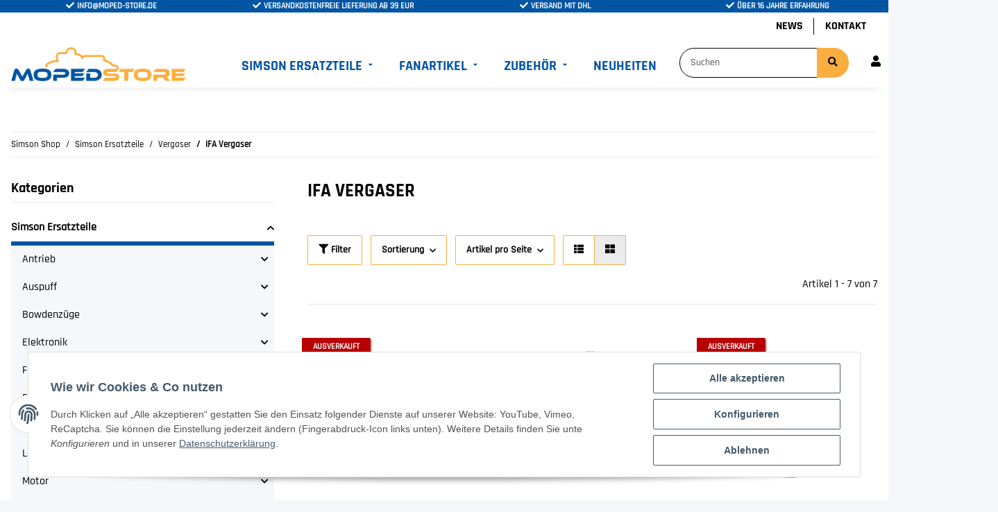

--- FILE ---
content_type: text/html; charset=utf-8
request_url: https://www.mopedstore.de/IFA-Vergaser_2
body_size: 48767
content:
<!DOCTYPE html>
<html lang="de" itemscope itemtype="https://schema.org/CollectionPage">
    
    <head>
<meta name="kk-dropper-io-token" content="0bce12907c1abf665db6e0d8dbaca0f6">
        
            <meta http-equiv="content-type" content="text/html; charset=utf-8">
            <meta name="description" itemprop="description" content="IFA Vergaser: IFA 16 N1-6 (HD 50) SR4-2 Star, SR4-2/1 Star, SR4-4 Habicht - IFA Vergaser 16 N1-11 (HD 72) S51, S70 - Vergaser IFA 16 N1-12 (HD 67) KR51/2 Sc">
                        <meta name="viewport" content="width=device-width, initial-scale=1.0">
            <meta http-equiv="X-UA-Compatible" content="IE=edge">
                        <meta name="robots" content="index, follow">

            <meta itemprop="url" content="https://www.mopedstore.de/IFA-Vergaser_2">
            
                <meta name="theme-color" content="#1C1D2C">
            
            <meta property="og:type" content="website">
            <meta property="og:site_name" content="IFA Vergaser">
            <meta property="og:title" content="IFA Vergaser">
            <meta property="og:description" content="IFA Vergaser: IFA 16 N1-6 (HD 50) SR4-2 Star, SR4-2/1 Star, SR4-4 Habicht - IFA Vergaser 16 N1-11 (HD 72) S51, S70 - Vergaser IFA 16 N1-12 (HD 67) KR51/2 Sc">
            <meta property="og:url" content="https://www.mopedstore.de/IFA-Vergaser_2">

                                                                                                                        
                            <meta itemprop="image" content="https://www.mopedstore.de/media/image/category/363/lg/ifa-vergaser_2.jpg">
                <meta property="og:image" content="https://www.mopedstore.de/media/image/category/363/lg/ifa-vergaser_2.jpg">
                <meta property="og:image:width" content="800">
                <meta property="og:image:height" content="600">
                    

        <title itemprop="name">IFA Vergaser</title>

                    
<style type="text/css" data-dropper-inlined="//www.mopedstore.de/plugins/kk_dropper/drops/Shared/framework.css?v=100.19.3">
._t-center{text-align:center}._t-left{text-align:left}._t-right{text-align:right}._v-middle{vertical-align:middle!important}._v-top{vertical-align:top!important}._v-bottom{vertical-align:bottom!important}._v-baseline{vertical-align:baseline!important}._m-0{margin:0!important}._m-0-top{margin-top:0!important}._m-0-bottom{margin-bottom:0!important}._m-0-right{margin-right:0!important}._m-0-left{margin-left:0!important}._m-025{margin:.25em!important}._m-025-top{margin-top:.25em!important}._m-025-bottom{margin-bottom:.25em!important}._m-025-right{margin-right:.25em!important}._m-025-left{margin-left:.25em!important}._m-05{margin:.5em!important}._m-05-top{margin-top:.5em!important}._m-05-bottom{margin-bottom:.5em!important}._m-05-right{margin-right:.5em!important}._m-05-left{margin-left:.5em!important}._m-075{margin:.75em!important}._m-075-top{margin-top:.75em!important}._m-075-bottom{margin-bottom:.75em!important}._m-075-right{margin-right:.75em!important}._m-075-left{margin-left:.75em!important}._m-1{margin:1em!important}._m-1-top{margin-top:1em!important}._m-1-bottom{margin-bottom:1em!important}._m-1-right{margin-right:1em!important}._m-1-left{margin-left:1em!important}._m-125{margin:1.25em!important}._m-125-top{margin-top:1.25em!important}._m-125-bottom{margin-bottom:1.25em!important}._m-125-right{margin-right:1.25em!important}._m-125-left{margin-left:1.25em!important}._m-15{margin:1.5em!important}._m-15-top{margin-top:1.5em!important}._m-15-bottom{margin-bottom:1.5em!important}._m-15-right{margin-right:1.5em!important}._m-15-left{margin-left:1.5em!important}._m-175{margin:1.75em!important}._m-175-top{margin-top:1.75em!important}._m-175-bottom{margin-bottom:1.75em!important}._m-175-right{margin-right:1.75em!important}._m-175-left{margin-left:1.75em!important}._m-2{margin:2em!important}._m-2-top{margin-top:2em!important}._m-2-bottom{margin-bottom:2em!important}._m-2-right{margin-right:2em!important}._m-2-left{margin-left:2em!important}._m-25{margin:2.5em!important}._m-25-top{margin-top:2.5em!important}._m-25-bottom{margin-bottom:2.5em!important}._m-25-right{margin-right:2.5em!important}._m-25-left{margin-left:2.5em!important}._m-3{margin:3em!important}._m-3-top{margin-top:3em!important}._m-3-bottom{margin-bottom:3em!important}._m-3-right{margin-right:3em!important}._m-3-left{margin-left:3em!important}._m-4{margin:4em!important}._m-4-top{margin-top:4em!important}._m-4-bottom{margin-bottom:4em!important}._m-4-right{margin-right:4em!important}._m-4-left{margin-left:4em!important}._m-5{margin:5em!important}._m-5-top{margin-top:5em!important}._m-5-bottom{margin-bottom:5em!important}._m-5-right{margin-right:5em!important}._m-5-left{margin-left:5em!important}._p-0{padding:0!important}._p-0-top{padding-top:0!important}._p-0-bottom{padding-bottom:0!important}._p-0-right{padding-right:0!important}._p-0-left{padding-left:0!important}._p-025{padding:.25em!important}._p-025-top{padding-top:.25em!important}._p-025-bottom{padding-bottom:.25em!important}._p-025-right{padding-right:.25em!important}._p-025-left{padding-left:.25em!important}._p-05{padding:.5em!important}._p-05-top{padding-top:.5em!important}._p-05-bottom{padding-bottom:.5em!important}._p-05-right{padding-right:.5em!important}._p-05-left{padding-left:.5em!important}._p-075{padding:.75em!important}._p-075-top{padding-top:.75em!important}._p-075-bottom{padding-bottom:.75em!important}._p-075-right{padding-right:.75em!important}._p-075-left{padding-left:.75em!important}._p-1{padding:1em!important}._p-1-top{padding-top:1em!important}._p-1-bottom{padding-bottom:1em!important}._p-1-right{padding-right:1em!important}._p-1-left{padding-left:1em!important}._p-125{padding:1.25em!important}._p-125-top{padding-top:1.25em!important}._p-125-bottom{padding-bottom:1.25em!important}._p-125-right{padding-right:1.25em!important}._p-125-left{padding-left:1.25em!important}._p-15{padding:1.5em!important}._p-15-top{padding-top:1.5em!important}._p-15-bottom{padding-bottom:1.5em!important}._p-15-right{padding-right:1.5em!important}._p-15-left{padding-left:1.5em!important}._p-175{padding:1.75em!important}._p-175-top{padding-top:1.75em!important}._p-175-bottom{padding-bottom:1.75em!important}._p-175-right{padding-right:1.75em!important}._p-175-left{padding-left:1.75em!important}._p-2{padding:2em!important}._p-2-top{padding-top:2em!important}._p-2-bottom{padding-bottom:2em!important}._p-2-right{padding-right:2em!important}._p-2-left{padding-left:2em!important}._p-25{padding:2.5em!important}._p-25-top{padding-top:2.5em!important}._p-25-bottom{padding-bottom:2.5em!important}._p-25-right{padding-right:2.5em!important}._p-25-left{padding-left:2.5em!important}._p-3{padding:3em!important}._p-3-top{padding-top:3em!important}._p-3-bottom{padding-bottom:3em!important}._p-3-right{padding-right:3em!important}._p-3-left{padding-left:3em!important}._p-4{padding:4em!important}._p-4-top{padding-top:4em!important}._p-4-bottom{padding-bottom:4em!important}._p-4-right{padding-right:4em!important}._p-4-left{padding-left:4em!important}._p-5{padding:5em!important}._p-5-top{padding-top:5em!important}._p-5-bottom{padding-bottom:5em!important}._p-5-right{padding-right:5em!important}._p-5-left{padding-left:5em!important}._fs-0{font-size:0!important}._fs-01{font-size:.1em!important}._fs-02{font-size:.2em!important}._fs-03{font-size:.3em!important}._fs-04{font-size:.4em!important}._fs-05{font-size:.5em!important}._fs-06{font-size:.6em!important}._fs-07{font-size:.7em!important}._fs-075{font-size:.75em!important}._fs-08{font-size:.8em!important}._fs-09{font-size:.9em!important}._fs-095{font-size:.95em!important}._fs-1{font-size:1em!important}._fs-11{font-size:1.1em!important}._fs-12{font-size:1.2em!important}._fs-13{font-size:1.3em!important}._fs-14{font-size:1.4em!important}._fs-15{font-size:1.5em!important}._fs-16{font-size:1.6em!important}._fs-17{font-size:1.7em!important}._fs-18{font-size:1.8em!important}._fs-19{font-size:1.9em!important}._fs-2{font-size:2em!important}._fs-25{font-size:2.5em!important}._fs-3{font-size:3em!important}._fs-35{font-size:3.5em!important}._fs-4{font-size:4em!important}._fs-5{font-size:5em!important}._fs-6{font-size:6em!important}._fs-7{font-size:7em!important}._left{float:left!important}._right{float:right!important}._fw-light{font-weight:300!important}._fw-normal{font-weight:400!important}._fw-bold{font-weight:700!important}._fw-heavy{font-weight:800!important}._lh-normal{line-height:normal!important}._lh-0{line-height:0!important}._lh-1{line-height:1!important}._lh-11{line-height:1.1!important}._lh-12{line-height:1.2!important}._lh-13{line-height:1.3!important}._lh-14{line-height:1.4!important}._lh-15{line-height:1.5!important}._lh-2{line-height:1.5!important}._relative{position:relative}._absolute{position:absolute}._static{position:static}._d-block{display:block}._d-inline{display:inline}._d-inline-block{display:inline-block}._d-table{display:table}._d-table-row{display:table-row}._d-table-cell{display:table-cell}._hcenter{display:table;margin-left:auto;margin-right:auto}._br-0{border-radius:0!important}._br-2{border-radius:2px!important}._b-left{border-left:1px solid #ddd!important}._b-right{border-right:1px solid #ddd!important}._b-top{border-top:1px solid #ddd!important}._b-bottom{border-bottom:1px solid #ddd!important}._b-all{border:1px solid #ddd!important}._b-none{border:0 none!important}._c-default{cursor:default!important}._c-pointer{cursor:pointer!important}._click-through{pointer-events:none!important}._o-0{opacity:0!important}._o-01{opacity:.1!important}._o-02{opacity:.2!important}._o-03{opacity:.3!important}._o-04{opacity:.4!important}._o-05{opacity:.5!important}._o-06{opacity:.6!important}._o-07{opacity:.7!important}._o-08{opacity:.8!important}._o-09{opacity:.9!important}._o-1{opacity:1!important}._o-1-hover:hover{opacity:1!important}._w-5{width:5%!important}._w-10{width:10%!important}._w-15{width:15%!important}._w-20{width:20%!important}._w-25{width:25%!important}._w-30{width:30%!important}._w-33{width:33.333333333333333%!important}._w-35{width:35%!important}._w-30{width:30%!important}._w-40{width:40%!important}._w-50{width:50%!important}._w-60{width:60%!important}._w-66{width:66%!important}._w-70{width:70%!important}._w-75{width:75%!important}._w-80{width:80%!important}._w-85{width:85%!important}._w-90{width:90%!important}._w-95{width:95%!important}._w-100{width:100%!important}._dg{display:block;clear:both}._dgw{display:flex;flex-wrap:wrap;flex-direction:row;--dg-units:12;--dg-gap-x:30px;--dg-gap-y:30px}._dg>._dgw{gap:0 var(--dg-gap-x);margin:calc(-1 * var(--dg-gap-y)/ 2) 0}._dgs{--dg-offset:0;--dg-span:var(--dg-units);display:block}._dgw>._dgs{width:calc(((var(--dg-span)/ var(--dg-units)) * 100%) - ((var(--dg-units) - var(--dg-span))/ var(--dg-units)) * var(--dg-gap-x));margin-left:calc(((var(--dg-offset)/ var(--dg-units)) * 100%) + (var(--dg-offset) * (var(--dg-gap-x)/ var(--dg-units))));padding:calc(var(--dg-gap-y)/ 2) 0}._dgb{display:none;width:100%;clear:both}i.kk-icon-svg{display:inline-block;display:inline-flex;align-self:center;line-height:1;align-items:center;position:relative;top:.125em}i.kk-icon-svg>svg{height:1em;fill:currentColor}i.kk-icon-boxed{width:1em;text-align:center}.kk-loader,.kk-loader:after,.kk-loader:before{animation:kk_loader 1s infinite ease-in-out;width:1em;height:4em}.kk-loader{text-indent:-9999em;position:relative;font-size:11px;transform:translateZ(0);animation-delay:-.16s;margin:0 auto;top:50px}.kk-loader:after,.kk-loader:before{position:absolute;top:0;content:''}.kk-loader:before{left:-1.5em;animation-delay:-.32s}.kk-loader:after{left:1.5em}@keyframes kk_loader{0%,100%,80%{box-shadow:0 0;height:4em}40%{box-shadow:0 -2em;height:5em}}.kk-drop-lazy-load-container{position:relative}.kk-drop-lazy-load-container .kk-loader{opacity:.15;position:absolute;left:50%;transform:translateX(-50%) translateZ(0)}
</style>
<style type="text/css" data-dropper-inlined="//www.mopedstore.de/plugins/kk_dropper/drops/Shared/kkItemSlider/kkItemSlider.css?v=100.19.3">
.kk-item-slider-style-wrap,.kk-item-slider-style-wrap *{-moz-box-sizing:border-box;box-sizing:border-box;-webkit-user-select:none;-moz-user-select:none;user-select:none}.kk-item-slider-style-wrap .kk-item-slider{transition:opacity .3s;will-change:transition,transform,opacity}.kk-item-slider-style-wrap.has-nav.kk-slider-horizontal .kk-item-slider{padding:0 30px}.kk-item-slider-style-wrap.has-nav.kk-slider-vertical .kk-item-slider{padding:30px 0;overflow:hidden}.kk-item-slider-style-wrap{position:relative;display:inline-block;width:100%}.kk-item-slider-root{overflow:hidden!important;position:relative!important;padding:0!important;margin:0!important;width:100%;height:100%}.kk-slider-vertical .kk-slider-item{width:auto}.kk-slider-vertical .kk-item-slider{overflow:hidden}.kk-item-slider{white-space:nowrap;overflow:hidden}.kk-item-slider.initialized{position:absolute!important;padding:0!important;margin:0!important;top:0;left:0;white-space:nowrap!important;overflow:visible!important}.kk-slider-item{margin:0!important;min-width:0!important;transition:none!important;display:inline-block!important;white-space:normal}.kk-item-slider-next,.kk-item-slider-prev{position:absolute;cursor:pointer;opacity:.5;-webkit-user-select:none;-moz-user-select:none;user-select:none;transition:opacity .1s}.kk-slider-horizontal .kk-item-slider-next,.kk-slider-horizontal .kk-item-slider-prev{top:0;bottom:0;width:30px;background:url(/plugins/kk_dropper/drops/Shared/kkItemSlider/img/arrow-left.png) no-repeat center center;background-size:20px auto}.kk-slider-horizontal .kk-item-slider-prev{left:0}.kk-slider-horizontal .kk-item-slider-next{right:0;background-image:url(/plugins/kk_dropper/drops/Shared/kkItemSlider/img/arrow-right.png)}.kk-slider-vertical .kk-item-slider-next,.kk-slider-vertical .kk-item-slider-prev{left:0;right:0;height:30px;background:url(/plugins/kk_dropper/drops/Shared/kkItemSlider/img/arrow-up.png) no-repeat center center;background-size:auto 20px}.kk-slider-vertical .kk-item-slider-prev{top:0}.kk-slider-vertical .kk-item-slider-next{bottom:0;background-image:url(/plugins/kk_dropper/drops/Shared/kkItemSlider/img/arrow-down.png)}.kk-item-slider-next:hover,.kk-item-slider-prev:hover{opacity:1}.kk-item-slider-next.disallowed,.kk-item-slider-prev.disallowed{opacity:.15}.kk-item-slider-style-wrap.all-visible .kk-item-slider-next,.kk-item-slider-style-wrap.all-visible .kk-item-slider-prev{display:none}.kk-item-slider.items-1>li,.kk-item-slider.kk-slider-items-1>div{width:100%}.kk-item-slider.kk-slider-items-2>div,.kk-item-slider.kk-slider-items-2>li{width:50%}.kk-item-slider.kk-slider-items-3>div,.kk-item-slider.kk-slider-items-3>li{width:33.3%}.kk-item-slider.kk-slider-items-4>div,.kk-item-slider.kk-slider-items-4>li{width:25%}.kk-item-slider.kk-slider-items-5>div,.kk-item-slider.kk-slider-items-5>li{width:20%}.kk-item-slider.kk-slider-items-6>div,.kk-item-slider.kk-slider-items-6>li{width:16.66%}.kk-item-slider.kk-slider-items-7>div,.kk-slider-items-7>li{width:14.28%}.kk-item-slider.kk-item-slider.kk-slider-items-8>div,.kk-item-slider.kk-slider-items-8>li{width:12.5%}
</style>
<style type="text/css" data-dropper-inlined="//www.mopedstore.de/plugins/kk_dropper/drops/KK_FlexMenu/css/flexmenu.css?v=1.1.4">
.kk-fm,.kk-fm *{-moz-box-sizing:border-box;box-sizing:border-box}.kk-fm{width:100%;position:relative;text-align:left;--kk-fm-submenu-max-height:calc(100vh - 200px)}.kk-fm:after{content:"";display:table;clear:both}.kk-fm.kk-fm-mobile{transform:translate3d(0,0,0)}.kk-fm.kk-fm-mobile:hover{transform:none}html.kk-fm-mobile-noscroll,html.kk-fm-mobile-noscroll body{overflow:hidden;pointer-events:none}.kk-fm-mobile-noscroll .kk-fm{pointer-events:all}@media screen and (max-width:767px){.kk-fm .kk-fm-center-container{padding:0}}.kk-fm .kk-fm-entry-wrapper{display:flex;transition:opacity .1s ease-in;width:100%;overflow:hidden;position:relative}@media screen and (max-width:785px){.kk-fm .kk-fm-entry-wrapper{opacity:0}}.kk-fm.kk-fm-initialized .kk-fm-entry-wrapper{opacity:1;overflow:visible}.kk-fm a{pointer-events:none}.kk-fm.kk-fm-initialized a{pointer-events:all}.kk-fm .kk-fm-hidden{display:none!important}.kk-fm.kk-fm-sticky{position:fixed;backface-visibility:hidden;margin-top:0!important;top:0;z-index:12;transform:translate3d(0,0,0)}@media screen and (max-width:785px){header .kk-fm{margin-bottom:1em}}.kk-fm .kk-fm-section-heading{font-weight:700;font-size:1.05em}#header-branding>.kk-fm{margin-top:1em}.kk-fm-entry-visible-lg,.kk-fm-entry-visible-md,.kk-fm-entry-visible-sm,.kk-fm-entry-visible-sticky,.kk-fm-entry-visible-xs{display:none!important}@media screen and (max-width:767px){.kk-fm-entry-visible-xs{display:block!important;display:flex!important}}@media screen and (min-width:768px) and (max-width:991px){.kk-fm-entry-visible-sm{display:block!important;display:flex!important}}@media screen and (min-width:992px) and (max-width:1199px){.kk-fm-entry-visible-md{display:block!important;display:flex!important}}@media screen and (min-width:1200px){.kk-fm-entry-visible-lg{display:block!important;display:flex!important}}.kk-fm .kk-fm-entry.kk-fm-entry-visible-sticky,.kk-fm.kk-fm-sticky .kk-fm-entry.kk-fm-entry-hidden-sticky{display:none!important}.kk-fm.kk-fm-sticky .kk-fm-entry.kk-fm-entry-visible-sticky{display:block!important;display:flex!important}.kk-fm .kk-fm-entry-group,.kk-fm .kk-fm-hidden-entries-container{display:flex;flex:1 1 auto}.kk-fm .kk-fm-entry-group{flex-wrap:nowrap;white-space:nowrap}.kk-fm .kk-fm-hidden-entries-container{flex-wrap:wrap;white-space:normal;position:relative}.kk-fm .kk-fm-entry-group-right{justify-content:flex-end}.kk-fm .kk-fm-entry{display:flex;vertical-align:baseline;border-color:transparent;transition:opacity .2s;max-width:100%}.kk-fm .kk-fm-entry .kk-fm-entry-label{padding:1em;display:flex;max-width:100%;overflow:hidden;text-decoration:none;vertical-align:middle;white-space:nowrap;align-items:center;flex:0 1 auto;transition:color .2s,background-color .2s}.kk-fm .kk-fm-entry .kk-fm-entry-label:not([href]){cursor:default}.kk-fm .kk-fm-entry .kk-fm-entry-label:hover{text-decoration:none}.kk-fm .kk-fm-entry-label .kk-fm-caret-down{margin-left:.25em}.kk-fm .kk-fm-entry-label .kk-fm-entry-icon{max-height:1em;line-height:0;vertical-align:text-bottom;margin-right:.5em}.kk-fm .kk-fm-entry-label .kk-fm-entry-font-icon+span{margin-left:.5em}.kk-fm .kk-fm-entry-group-left .kk-fm-entry{border-right-width:1px;border-right-style:solid}.kk-fm .kk-fm-entry-group-right .kk-fm-entry,.kk-fm .kk-fm-entry-type-toggler{border-left-width:1px;border-left-style:solid}.kk-fm .kk-fm-hidden-entries-container .kk-fm-entry{border-top-width:1px;border-top-style:solid}.kk-fm .kk-fm-entry.kk-fm-entry-type-toggler-left{order:-1;border-left:0 none;border-right-style:solid;border-right-width:1px}.kk-fm .kk-fm-entry.kk-fm-entry-type-toggler .kk-fm-entry-label{cursor:pointer}.kk-fm .kk-fm-entry-type-logo .kk-fm-entry-label{padding-top:.5em;padding-bottom:.5em;background:0 0!important}.kk-fm .kk-fm-entry.kk-fm-entry-type-logo .kk-fm-entry-icon{margin-right:0;max-height:2em}.kk-fm .kk-fm-entry.kk-fm-entry-type-search .kk-fm-entry-label{padding:.6em .5em}.kk-fm .kk-fm-entry.kk-fm-entry-type-search .kk-fm-search-icon{font-size:.9em}.kk-fm .kk-fm-entry.kk-fm-entry-type-search .kk-fm-search--wrapper{background:rgba(255,255,255,.15);padding:.4em .75em .4em 1em;transition:background .2s;border-radius:30px;display:flex;width:100%}.kk-fm .kk-fm-entry.kk-fm-entry-type-search.kk-fm-active .kk-fm-search--wrapper,.kk-fm .kk-fm-entry.kk-fm-entry-type-search.kk-fm-hover .kk-fm-search--wrapper{background:rgba(128,128,128,0)!important}.kk-fm .kk-fm-entry.kk-fm-entry-type-search .kk-fm-search--input{background:0 0;border-radius:0;border:0 none;outline:0;height:100%;width:130px;text-shadow:none;box-shadow:none;font-size:1em;padding:0;text-align:left;color:inherit;flex:1 1 auto}.kk-fm .kk-fm-entry.kk-fm-entry-type-search .kk-fm-search--input:focus{text-align:left}.kk-fm .kk-fm-search--input::-webkit-input-placeholder{color:inherit!important;opacity:.7}.kk-fm .kk-fm-search--input::-moz-placeholder{color:inherit!important;opacity:.7}.kk-fm .kk-fm-search--input:-moz-placeholder{color:inherit!important;opacity:.7}.kk-fm .kk-fm-search--input:-ms-input-placeholder{color:inherit!important;opacity:.7}.kk-fm .kk-fm-entry.kk-fm-entry-type-search .kk-fm-search--input:focus{text-align:left;outline:0}.kk-fm .kk-fm-entry.kk-fm-entry-type-cart .kk-fm-entry-font-icon{margin-right:0}.kk-fm .kk-fm-entry.kk-fm-entry-type-cart .kk-fm-cart-count{font-weight:700;margin-right:.5em;font-style:italic;display:inline-block;border:1px solid;line-height:1;border-radius:.7em;padding:.1em .4em}.kk-fm .kk-fm-hidden-entries-container{width:100%;background:rgba(0,0,0,.1)}.kk-fm .kk-fm-hidden-entries-container .kk-fm-entry,.kk-fm .kk-fm-hidden-entries-container .kk-fm-entry .kk-fm-entry-label{width:100%}@media screen and (min-width:786px){.kk-fm .kk-fm-hidden-entries-container .kk-fm-entry{flex:1 50%}.kk-fm .kk-fm-hidden-entries-container .kk-fm-entry:nth-child(2n){border-left-style:solid;border-left-width:1px}}.kk-fm .kk-fm-hidden-entries-container .kk-fm-entry .kk-fm-entry-label{display:flex}.kk-fm .kk-fm-hidden-entries-container .kk-fm-entry .kk-fm-entry-label--name{flex:1 1 auto}.kk-fm .kk-fm-hidden-entries-container .kk-fm-entry .kk-fm-entry-label .kk-fm-caret-down{flex:0 1 auto}.kk-fm .kk-fm-hidden-entries-container .kk-fm-entry .kk-fm-submenu{left:0!important;max-width:none!important}.kk-fm .kk-fm-submenu{position:absolute;left:0;right:0;top:100%;overflow-y:auto;max-height:var(--kk-fm-submenu-max-height);background:#fafafa;box-shadow:0 9px 37px rgba(0,0,0,.2),0 0 0 1px rgba(0,0,0,.1);border-radius:0 0 4px 4px;width:100%;opacity:0;visibility:hidden;z-index:10;pointer-events:none;white-space:normal}.kk-fm .kk-fm-entry.kk-fm-active .kk-fm-submenu{opacity:1;z-index:11;pointer-events:all;visibility:visible}.kk-fm.kk-fm-sticky .kk-fm-submenu{overflow-y:auto;max-height:var(--kk-fm-submenu-max-height)}.kk-fm.kk-fm-mobile .kk-fm-entry .kk-fm-submenu{position:fixed;top:0!important;left:0!important;height:100%;max-height:none;width:100%;min-width:initial;max-width:1140px;margin:0 auto}.kk-fm.kk-fm-mobile .kk-fm-entry.kk-fm-active .kk-fm-submenu{overflow-y:auto;-webkit-overflow-scrolling:touch;-webkit-backface-visibility:hidden}.kk-fm .kk-fm-submenu .kk-fm-link{color:inherit}.kk-fm .kk-fm-submenu .kk-fm-submenu--info{display:none;text-align:left;overflow:hidden;line-height:1;white-space:nowrap;text-decoration:none;align-items:center;top:0;z-index:2}.kk-fm.kk-fm-mobile .kk-fm-submenu .kk-fm-submenu--info{display:flex;position:sticky;-webkit-backdrop-filter:blur(10px);backdrop-filter:blur(30px)}.kk-fm .kk-fm-submenu--info .kk-fm-submenu--close{float:right;line-height:1;font-size:1.75em;padding:.5em 1em;flex:0}.kk-fm .kk-fm-submenu--info .kk-fm-link{padding:1em 1.5em;flex:1 1 auto;overflow:hidden;text-overflow:ellipsis}.kk-fm .kk-fm-submenu .kk-fm-submenu-loader{display:block;height:0;transition:opacity .4s,margin .4s,visibility .4s 0s;opacity:1}.kk-fm .kk-fm-submenu.kk-fm-submenu-loaded .kk-fm-submenu-loader{opacity:0;visibility:hidden;margin:0 auto}.kk-fm .kk-fm-submenu .kk-fm-submenu-loader:before{content:"";display:block;position:absolute;top:70px;left:50%;margin-left:-30px;width:60px;height:60px;border-radius:50%;border:1px solid rgba(128,128,128,.5);border-right-color:inherit;animation:kk-fm-loader .6s infinite linear;transform-origin:50% 50%}@keyframes kk-fm-loader{0%{transform:rotate(0)}100%{transform:rotate(359deg)}}.kk-fm .kk-fm-submenu .kk-fm-submenu-ajax-content{display:block;width:100%;left:0;right:0;height:200px;opacity:0;min-height:200px;max-height:200px;transition:opacity .5s,max-height 2s}.kk-fm .kk-fm-submenu.kk-fm-submenu-loaded .kk-fm-submenu-ajax-content{position:static;max-height:5000px;height:auto;opacity:1}.kk-fm.kk-fm-anim-none .kk-fm-submenu{transiton:none}.kk-fm.kk-fm-anim-none .kk-fm-entry.kk-fm-active .kk-fm-submenu{transiton:none}.kk-fm.kk-fm-anim-fade .kk-fm-submenu{transition:opacity .2s,visibility 0s .2s}.kk-fm.kk-fm-anim-fade .kk-fm-entry.kk-fm-active .kk-fm-submenu{transition:opacity .2s}.kk-fm.kk-fm-anim-grow .kk-fm-submenu{transform:scaleY(.9);transform-origin:50% 0;transition:transform 0s .3s,opacity .3s,visibility 0s .3s}.kk-fm.kk-fm-anim-grow .kk-fm-entry.kk-fm-active .kk-fm-submenu{transform:scaleY(1);transition:transform .3s,opacity .2s}.kk-fm.kk-fm-anim-wobble .kk-fm-submenu{transform:rotateX(90deg);transform-origin:50% 0;transition:transform 0s .3s,opacity .3s,visibility 0s .3s}.kk-fm.kk-fm-anim-wobble .kk-fm-entry.kk-fm-active .kk-fm-submenu{transform:rotateX(0);transition:transform .4s cubic-bezier(.25,.1,.32,1.89),opacity 150ms}@media screen and (max-width:1140px){.kk-fm.kk-fm-mobile .kk-fm-submenu{opacity:0;transform:translateX(-100vw);transform-origin:50% 0;transition:transform .3s ease-in-out,opacity .1s .2s,visibility 0s .3s!important}.kk-fm.kk-fm-mobile .kk-fm-entry.kk-fm-active .kk-fm-submenu{opacity:1;transform:translateX(0);transition:transform 250ms ease-out,opacity 50ms!important}}.kk-fm .kk-fm-boxarea{position:relative;display:flex;flex-flow:row wrap;padding:1em}.kk-fm .kk-fm-box{display:flex;flex-flow:column wrap;flex:1 0 16.875em;margin:0;min-width:16.875em;max-width:100%}.kk-fm .kk-fm-box.kk-fm-box-top{order:0;flex:3 100%}.kk-fm .kk-fm-box.kk-fm-box-left{order:1}.kk-fm .kk-fm-box.kk-fm-box-center{flex:2 0 33.75em;order:2}.kk-fm .kk-fm-box.kk-fm-box-right{order:3}.kk-fm .kk-fm-box.kk-fm-box-bottom{order:4;flex:3 100%}.kk-fm-content-wrapper{width:100%;padding:.75em;display:flex;flex:auto}.kk-fm .kk-fm-content{flex:auto;position:relative;width:100%;display:flex;flex-direction:column}.kk-fm .kk-fm-content.kk-fm-content-framed{background:#fff;border:1px solid #e0e0e0;border-radius:3px}.kk-fm .kk-fm-content .kk-fm-content-body{position:relative;padding:0;flex:1 0 auto}.kk-fm .kk-fm-content.kk-fm-content-framed .kk-fm-content-body{padding:1.5em}.kk-fm .kk-fm-content.kk-fm-content-framed .kk-fm-content-body.kk-fm-content-body--nopadding{padding:0}.kk-fm .kk-fm-content-title{margin:0;border-bottom:1px solid #e0e0e0;flex:0 1 auto}.kk-fm .kk-fm-content-framed .kk-fm-content-title{padding:.75em 1.5em}.kk-fm .kk-fm-content.kk-fm-content-unframed .kk-fm-content-title{text-align:left;padding:.75em 0;margin-bottom:1.5em}.kk-fm .kk-fm-content-body>:first-child{margin-top:0!important}.kk-fm .kk-fm-content-body>:last-child{margin-bottom:0!important}.kk-fm .kk-fm-img{max-width:100%}.kk-fm .kk-fm-listing{clear:both;display:inline-block;width:100%}.kk-fm-grid{display:block!important;display:flex!important;flex-wrap:wrap;text-align:left;width:100%;padding:0}.kk-fm-grid:after{content:"";clear:both;display:block}.kk-fm-grid-item{display:block!important;float:left;margin:0!important}.kk-fm .kk-fm-content-description--image{float:left;margin:0 1.5em .5em 0}.kk-fm .kk-fm-content-description--text{opacity:.8}.kk-fm .kk-fm-content-description--title{color:inherit;font-size:1.75em;line-height:1.1}.kk-fm .kk-fm-content-description--title+.kk-fm-content-description--text{margin-top:.75em}@media screen and (max-width:767px){.kk-fm .kk-fm-content-description--title{font-size:1.5em}}.kk-fm .kk-fm-listing .kk-fm-listing--item{display:block;float:left}.kk-fm .kk-fm-listing .kk-fm-listing--item-wrapper{padding:.75em;text-align:center}.kk-fm .kk-fm-listing .kk-fm-listing--item-name{display:block;margin-top:.5em;white-space:nowrap}.kk-fm .kk-fm-listing--slider .kk-fm-listing--item{float:none;width:auto;min-width:0}.kk-fm .kk-fm-listing--slider .kk-fm-listing--item-name{overflow:hidden;text-overflow:ellipsis}.kk-fm .kk-fm-content-body .kk-fm-listing--linklist{display:inline-block}.kk-fm .kk-fm-listing--linklist-level0{display:block;padding:0 2em 0 0;float:left}.kk-fm .kk-fm-listing--linklist-label{padding:.25em 0;display:block}.kk-fm .kk-fm-listing--linklist-level0>.kk-fm-listing--linklist-label{display:block;white-space:normal}.kk-fm .kk-fm-listing--linklist-level1>.kk-fm-listing--linklist-label{white-space:nowrap;overflow:hidden;text-overflow:ellipsis}.kk-fm .kk-fm-listing--linklist-group{margin-top:.25em;margin-bottom:1em}.kk-fm .kk-fm-listing--item-more{font-style:italic;white-space:nowrap;opacity:.7;font-size:.95em}.kk-fm .kk-fm-listing--index-group{display:block;padding:0 2em .5em 0;float:left}.kk-fm .kk-fm-listing--index-letter{font-size:1.1em;display:block}
</style>
<style type="text/css" data-dropper-inlined="//www.mopedstore.de/plugins/kk_dropper/integrations/INT_Nova/css/style.css?v=1.1.2">
.int-nova-article-wrapper.product-wrapper{height:auto!important}
</style>
<meta name="kk-dropper-stylesheets" content="">
<link rel="canonical" href="https://www.mopedstore.de/IFA-Vergaser_2">
        
        

        
            <link rel="shortcut icon" href="https://www.mopedstore.de/templates/NOVAChild/themes/base/images/favicon.ico" type="image/x-icon">
        

        
                                                    
                <style id="criticalCSS">
                    
                        :root{--blue: #007bff;--indigo: #6610f2;--purple: #6f42c1;--pink: #e83e8c;--red: #dc3545;--orange: #fd7e14;--yellow: #ffc107;--green: #28a745;--teal: #20c997;--cyan: #17a2b8;--white: #ffffff;--gray: #000;--gray-dark: #343a40;--primary: #0255a3;--secondary: #faae40;--success: #1C871E;--info: #000;--warning: #f39932;--danger: #b90000;--light: #f5f7fa;--dark: #000;--gray: #000;--gray-light: #f5f7fa;--gray-medium: #ebebeb;--gray-dark: #9b9b9b;--gray-darker: #000;--breakpoint-xs: 0;--breakpoint-sm: 576px;--breakpoint-md: 768px;--breakpoint-lg: 992px;--breakpoint-xl: 1300px;--font-family-sans-serif: "Open Sans", sans-serif;--font-family-monospace: SFMono-Regular, Menlo, Monaco, Consolas, "Liberation Mono", "Courier New", monospace}*,*::before,*::after{box-sizing:border-box}html{font-family:sans-serif;line-height:1.15;-webkit-text-size-adjust:100%;-webkit-tap-highlight-color:rgba(0, 0, 0, 0)}article,aside,figcaption,figure,footer,header,hgroup,main,nav,section{display:block}body{margin:0;font-family:"Open Sans", sans-serif;font-size:0.875rem;font-weight:400;line-height:1.5;color:#525252;text-align:left;background-color:#f5f7fa}[tabindex="-1"]:focus:not(:focus-visible){outline:0 !important}hr{box-sizing:content-box;height:0;overflow:visible}h1,h2,h3,h4,h5,h6{margin-top:0;margin-bottom:1rem}p{margin-top:0;margin-bottom:1rem}abbr[title],abbr[data-original-title]{text-decoration:underline;text-decoration:underline dotted;cursor:help;border-bottom:0;text-decoration-skip-ink:none}address{margin-bottom:1rem;font-style:normal;line-height:inherit}ol,ul,dl{margin-top:0;margin-bottom:1rem}ol ol,ul ul,ol ul,ul ol{margin-bottom:0}dt{font-weight:700}dd{margin-bottom:0.5rem;margin-left:0}blockquote{margin:0 0 1rem}b,strong{font-weight:bolder}small{font-size:80%}sub,sup{position:relative;font-size:75%;line-height:0;vertical-align:baseline}sub{bottom:-0.25em}sup{top:-0.5em}a{color:#000;text-decoration:underline;background-color:transparent}a:hover{color:#0255a3;text-decoration:none}a:not([href]):not([class]){color:inherit;text-decoration:none}a:not([href]):not([class]):hover{color:inherit;text-decoration:none}pre,code,kbd,samp{font-family:SFMono-Regular, Menlo, Monaco, Consolas, "Liberation Mono", "Courier New", monospace;font-size:1em}pre{margin-top:0;margin-bottom:1rem;overflow:auto;-ms-overflow-style:scrollbar}figure{margin:0 0 1rem}img{vertical-align:middle;border-style:none}svg{overflow:hidden;vertical-align:middle}table{border-collapse:collapse}caption{padding-top:0.75rem;padding-bottom:0.75rem;color:#000;text-align:left;caption-side:bottom}th{text-align:inherit;text-align:-webkit-match-parent}label{display:inline-block;margin-bottom:0.5rem}button{border-radius:0}button:focus:not(:focus-visible){outline:0}input,button,select,optgroup,textarea{margin:0;font-family:inherit;font-size:inherit;line-height:inherit}button,input{overflow:visible}button,select{text-transform:none}[role="button"]{cursor:pointer}select{word-wrap:normal}button,[type="button"],[type="reset"],[type="submit"]{-webkit-appearance:button}button:not(:disabled),[type="button"]:not(:disabled),[type="reset"]:not(:disabled),[type="submit"]:not(:disabled){cursor:pointer}button::-moz-focus-inner,[type="button"]::-moz-focus-inner,[type="reset"]::-moz-focus-inner,[type="submit"]::-moz-focus-inner{padding:0;border-style:none}input[type="radio"],input[type="checkbox"]{box-sizing:border-box;padding:0}textarea{overflow:auto;resize:vertical}fieldset{min-width:0;padding:0;margin:0;border:0}legend{display:block;width:100%;max-width:100%;padding:0;margin-bottom:0.5rem;font-size:1.5rem;line-height:inherit;color:inherit;white-space:normal}progress{vertical-align:baseline}[type="number"]::-webkit-inner-spin-button,[type="number"]::-webkit-outer-spin-button{height:auto}[type="search"]{outline-offset:-2px;-webkit-appearance:none}[type="search"]::-webkit-search-decoration{-webkit-appearance:none}::-webkit-file-upload-button{font:inherit;-webkit-appearance:button}output{display:inline-block}summary{display:list-item;cursor:pointer}template{display:none}[hidden]{display:none !important}.img-fluid{max-width:100%;height:auto}.img-thumbnail{padding:0.25rem;background-color:#f5f7fa;border:1px solid #dee2e6;border-radius:0.125rem;box-shadow:0 1px 2px rgba(0, 0, 0, 0.075);max-width:100%;height:auto}.figure{display:inline-block}.figure-img{margin-bottom:0.5rem;line-height:1}.figure-caption{font-size:90%;color:#000}code{font-size:87.5%;color:#e83e8c;word-wrap:break-word}a>code{color:inherit}kbd{padding:0.2rem 0.4rem;font-size:87.5%;color:#ffffff;background-color:#212529;border-radius:0.125rem;box-shadow:inset 0 -0.1rem 0 rgba(0, 0, 0, 0.25)}kbd kbd{padding:0;font-size:100%;font-weight:700;box-shadow:none}pre{display:block;font-size:87.5%;color:#212529}pre code{font-size:inherit;color:inherit;word-break:normal}.pre-scrollable{max-height:340px;overflow-y:scroll}.container,.container-fluid,.container-sm,.container-md,.container-lg,.container-xl{width:100%;padding-right:1rem;padding-left:1rem;margin-right:auto;margin-left:auto}@media (min-width:576px){.container,.container-sm{max-width:97vw}}@media (min-width:768px){.container,.container-sm,.container-md{max-width:720px}}@media (min-width:992px){.container,.container-sm,.container-md,.container-lg{max-width:960px}}@media (min-width:1300px){.container,.container-sm,.container-md,.container-lg,.container-xl{max-width:1250px}}.row{display:flex;flex-wrap:wrap;margin-right:-1rem;margin-left:-1rem}.no-gutters{margin-right:0;margin-left:0}.no-gutters>.col,.no-gutters>[class*="col-"]{padding-right:0;padding-left:0}.col-1,.col-2,.col-3,.col-4,.col-5,.col-6,.col-7,.col-8,.col-9,.col-10,.col-11,.col-12,.col,.col-auto,.col-sm-1,.col-sm-2,.col-sm-3,.col-sm-4,.col-sm-5,.col-sm-6,.col-sm-7,.col-sm-8,.col-sm-9,.col-sm-10,.col-sm-11,.col-sm-12,.col-sm,.col-sm-auto,.col-md-1,.col-md-2,.col-md-3,.col-md-4,.col-md-5,.col-md-6,.col-md-7,.col-md-8,.col-md-9,.col-md-10,.col-md-11,.col-md-12,.col-md,.col-md-auto,.col-lg-1,.col-lg-2,.col-lg-3,.col-lg-4,.col-lg-5,.col-lg-6,.col-lg-7,.col-lg-8,.col-lg-9,.col-lg-10,.col-lg-11,.col-lg-12,.col-lg,.col-lg-auto,.col-xl-1,.col-xl-2,.col-xl-3,.col-xl-4,.col-xl-5,.col-xl-6,.col-xl-7,.col-xl-8,.col-xl-9,.col-xl-10,.col-xl-11,.col-xl-12,.col-xl,.col-xl-auto{position:relative;width:100%;padding-right:1rem;padding-left:1rem}.col{flex-basis:0;flex-grow:1;max-width:100%}.row-cols-1>*{flex:0 0 100%;max-width:100%}.row-cols-2>*{flex:0 0 50%;max-width:50%}.row-cols-3>*{flex:0 0 33.3333333333%;max-width:33.3333333333%}.row-cols-4>*{flex:0 0 25%;max-width:25%}.row-cols-5>*{flex:0 0 20%;max-width:20%}.row-cols-6>*{flex:0 0 16.6666666667%;max-width:16.6666666667%}.col-auto{flex:0 0 auto;width:auto;max-width:100%}.col-1{flex:0 0 8.33333333%;max-width:8.33333333%}.col-2{flex:0 0 16.66666667%;max-width:16.66666667%}.col-3{flex:0 0 25%;max-width:25%}.col-4{flex:0 0 33.33333333%;max-width:33.33333333%}.col-5{flex:0 0 41.66666667%;max-width:41.66666667%}.col-6{flex:0 0 50%;max-width:50%}.col-7{flex:0 0 58.33333333%;max-width:58.33333333%}.col-8{flex:0 0 66.66666667%;max-width:66.66666667%}.col-9{flex:0 0 75%;max-width:75%}.col-10{flex:0 0 83.33333333%;max-width:83.33333333%}.col-11{flex:0 0 91.66666667%;max-width:91.66666667%}.col-12{flex:0 0 100%;max-width:100%}.order-first{order:-1}.order-last{order:13}.order-0{order:0}.order-1{order:1}.order-2{order:2}.order-3{order:3}.order-4{order:4}.order-5{order:5}.order-6{order:6}.order-7{order:7}.order-8{order:8}.order-9{order:9}.order-10{order:10}.order-11{order:11}.order-12{order:12}.offset-1{margin-left:8.33333333%}.offset-2{margin-left:16.66666667%}.offset-3{margin-left:25%}.offset-4{margin-left:33.33333333%}.offset-5{margin-left:41.66666667%}.offset-6{margin-left:50%}.offset-7{margin-left:58.33333333%}.offset-8{margin-left:66.66666667%}.offset-9{margin-left:75%}.offset-10{margin-left:83.33333333%}.offset-11{margin-left:91.66666667%}@media (min-width:576px){.col-sm{flex-basis:0;flex-grow:1;max-width:100%}.row-cols-sm-1>*{flex:0 0 100%;max-width:100%}.row-cols-sm-2>*{flex:0 0 50%;max-width:50%}.row-cols-sm-3>*{flex:0 0 33.3333333333%;max-width:33.3333333333%}.row-cols-sm-4>*{flex:0 0 25%;max-width:25%}.row-cols-sm-5>*{flex:0 0 20%;max-width:20%}.row-cols-sm-6>*{flex:0 0 16.6666666667%;max-width:16.6666666667%}.col-sm-auto{flex:0 0 auto;width:auto;max-width:100%}.col-sm-1{flex:0 0 8.33333333%;max-width:8.33333333%}.col-sm-2{flex:0 0 16.66666667%;max-width:16.66666667%}.col-sm-3{flex:0 0 25%;max-width:25%}.col-sm-4{flex:0 0 33.33333333%;max-width:33.33333333%}.col-sm-5{flex:0 0 41.66666667%;max-width:41.66666667%}.col-sm-6{flex:0 0 50%;max-width:50%}.col-sm-7{flex:0 0 58.33333333%;max-width:58.33333333%}.col-sm-8{flex:0 0 66.66666667%;max-width:66.66666667%}.col-sm-9{flex:0 0 75%;max-width:75%}.col-sm-10{flex:0 0 83.33333333%;max-width:83.33333333%}.col-sm-11{flex:0 0 91.66666667%;max-width:91.66666667%}.col-sm-12{flex:0 0 100%;max-width:100%}.order-sm-first{order:-1}.order-sm-last{order:13}.order-sm-0{order:0}.order-sm-1{order:1}.order-sm-2{order:2}.order-sm-3{order:3}.order-sm-4{order:4}.order-sm-5{order:5}.order-sm-6{order:6}.order-sm-7{order:7}.order-sm-8{order:8}.order-sm-9{order:9}.order-sm-10{order:10}.order-sm-11{order:11}.order-sm-12{order:12}.offset-sm-0{margin-left:0}.offset-sm-1{margin-left:8.33333333%}.offset-sm-2{margin-left:16.66666667%}.offset-sm-3{margin-left:25%}.offset-sm-4{margin-left:33.33333333%}.offset-sm-5{margin-left:41.66666667%}.offset-sm-6{margin-left:50%}.offset-sm-7{margin-left:58.33333333%}.offset-sm-8{margin-left:66.66666667%}.offset-sm-9{margin-left:75%}.offset-sm-10{margin-left:83.33333333%}.offset-sm-11{margin-left:91.66666667%}}@media (min-width:768px){.col-md{flex-basis:0;flex-grow:1;max-width:100%}.row-cols-md-1>*{flex:0 0 100%;max-width:100%}.row-cols-md-2>*{flex:0 0 50%;max-width:50%}.row-cols-md-3>*{flex:0 0 33.3333333333%;max-width:33.3333333333%}.row-cols-md-4>*{flex:0 0 25%;max-width:25%}.row-cols-md-5>*{flex:0 0 20%;max-width:20%}.row-cols-md-6>*{flex:0 0 16.6666666667%;max-width:16.6666666667%}.col-md-auto{flex:0 0 auto;width:auto;max-width:100%}.col-md-1{flex:0 0 8.33333333%;max-width:8.33333333%}.col-md-2{flex:0 0 16.66666667%;max-width:16.66666667%}.col-md-3{flex:0 0 25%;max-width:25%}.col-md-4{flex:0 0 33.33333333%;max-width:33.33333333%}.col-md-5{flex:0 0 41.66666667%;max-width:41.66666667%}.col-md-6{flex:0 0 50%;max-width:50%}.col-md-7{flex:0 0 58.33333333%;max-width:58.33333333%}.col-md-8{flex:0 0 66.66666667%;max-width:66.66666667%}.col-md-9{flex:0 0 75%;max-width:75%}.col-md-10{flex:0 0 83.33333333%;max-width:83.33333333%}.col-md-11{flex:0 0 91.66666667%;max-width:91.66666667%}.col-md-12{flex:0 0 100%;max-width:100%}.order-md-first{order:-1}.order-md-last{order:13}.order-md-0{order:0}.order-md-1{order:1}.order-md-2{order:2}.order-md-3{order:3}.order-md-4{order:4}.order-md-5{order:5}.order-md-6{order:6}.order-md-7{order:7}.order-md-8{order:8}.order-md-9{order:9}.order-md-10{order:10}.order-md-11{order:11}.order-md-12{order:12}.offset-md-0{margin-left:0}.offset-md-1{margin-left:8.33333333%}.offset-md-2{margin-left:16.66666667%}.offset-md-3{margin-left:25%}.offset-md-4{margin-left:33.33333333%}.offset-md-5{margin-left:41.66666667%}.offset-md-6{margin-left:50%}.offset-md-7{margin-left:58.33333333%}.offset-md-8{margin-left:66.66666667%}.offset-md-9{margin-left:75%}.offset-md-10{margin-left:83.33333333%}.offset-md-11{margin-left:91.66666667%}}@media (min-width:992px){.col-lg{flex-basis:0;flex-grow:1;max-width:100%}.row-cols-lg-1>*{flex:0 0 100%;max-width:100%}.row-cols-lg-2>*{flex:0 0 50%;max-width:50%}.row-cols-lg-3>*{flex:0 0 33.3333333333%;max-width:33.3333333333%}.row-cols-lg-4>*{flex:0 0 25%;max-width:25%}.row-cols-lg-5>*{flex:0 0 20%;max-width:20%}.row-cols-lg-6>*{flex:0 0 16.6666666667%;max-width:16.6666666667%}.col-lg-auto{flex:0 0 auto;width:auto;max-width:100%}.col-lg-1{flex:0 0 8.33333333%;max-width:8.33333333%}.col-lg-2{flex:0 0 16.66666667%;max-width:16.66666667%}.col-lg-3{flex:0 0 25%;max-width:25%}.col-lg-4{flex:0 0 33.33333333%;max-width:33.33333333%}.col-lg-5{flex:0 0 41.66666667%;max-width:41.66666667%}.col-lg-6{flex:0 0 50%;max-width:50%}.col-lg-7{flex:0 0 58.33333333%;max-width:58.33333333%}.col-lg-8{flex:0 0 66.66666667%;max-width:66.66666667%}.col-lg-9{flex:0 0 75%;max-width:75%}.col-lg-10{flex:0 0 83.33333333%;max-width:83.33333333%}.col-lg-11{flex:0 0 91.66666667%;max-width:91.66666667%}.col-lg-12{flex:0 0 100%;max-width:100%}.order-lg-first{order:-1}.order-lg-last{order:13}.order-lg-0{order:0}.order-lg-1{order:1}.order-lg-2{order:2}.order-lg-3{order:3}.order-lg-4{order:4}.order-lg-5{order:5}.order-lg-6{order:6}.order-lg-7{order:7}.order-lg-8{order:8}.order-lg-9{order:9}.order-lg-10{order:10}.order-lg-11{order:11}.order-lg-12{order:12}.offset-lg-0{margin-left:0}.offset-lg-1{margin-left:8.33333333%}.offset-lg-2{margin-left:16.66666667%}.offset-lg-3{margin-left:25%}.offset-lg-4{margin-left:33.33333333%}.offset-lg-5{margin-left:41.66666667%}.offset-lg-6{margin-left:50%}.offset-lg-7{margin-left:58.33333333%}.offset-lg-8{margin-left:66.66666667%}.offset-lg-9{margin-left:75%}.offset-lg-10{margin-left:83.33333333%}.offset-lg-11{margin-left:91.66666667%}}@media (min-width:1300px){.col-xl{flex-basis:0;flex-grow:1;max-width:100%}.row-cols-xl-1>*{flex:0 0 100%;max-width:100%}.row-cols-xl-2>*{flex:0 0 50%;max-width:50%}.row-cols-xl-3>*{flex:0 0 33.3333333333%;max-width:33.3333333333%}.row-cols-xl-4>*{flex:0 0 25%;max-width:25%}.row-cols-xl-5>*{flex:0 0 20%;max-width:20%}.row-cols-xl-6>*{flex:0 0 16.6666666667%;max-width:16.6666666667%}.col-xl-auto{flex:0 0 auto;width:auto;max-width:100%}.col-xl-1{flex:0 0 8.33333333%;max-width:8.33333333%}.col-xl-2{flex:0 0 16.66666667%;max-width:16.66666667%}.col-xl-3{flex:0 0 25%;max-width:25%}.col-xl-4{flex:0 0 33.33333333%;max-width:33.33333333%}.col-xl-5{flex:0 0 41.66666667%;max-width:41.66666667%}.col-xl-6{flex:0 0 50%;max-width:50%}.col-xl-7{flex:0 0 58.33333333%;max-width:58.33333333%}.col-xl-8{flex:0 0 66.66666667%;max-width:66.66666667%}.col-xl-9{flex:0 0 75%;max-width:75%}.col-xl-10{flex:0 0 83.33333333%;max-width:83.33333333%}.col-xl-11{flex:0 0 91.66666667%;max-width:91.66666667%}.col-xl-12{flex:0 0 100%;max-width:100%}.order-xl-first{order:-1}.order-xl-last{order:13}.order-xl-0{order:0}.order-xl-1{order:1}.order-xl-2{order:2}.order-xl-3{order:3}.order-xl-4{order:4}.order-xl-5{order:5}.order-xl-6{order:6}.order-xl-7{order:7}.order-xl-8{order:8}.order-xl-9{order:9}.order-xl-10{order:10}.order-xl-11{order:11}.order-xl-12{order:12}.offset-xl-0{margin-left:0}.offset-xl-1{margin-left:8.33333333%}.offset-xl-2{margin-left:16.66666667%}.offset-xl-3{margin-left:25%}.offset-xl-4{margin-left:33.33333333%}.offset-xl-5{margin-left:41.66666667%}.offset-xl-6{margin-left:50%}.offset-xl-7{margin-left:58.33333333%}.offset-xl-8{margin-left:66.66666667%}.offset-xl-9{margin-left:75%}.offset-xl-10{margin-left:83.33333333%}.offset-xl-11{margin-left:91.66666667%}}.nav{display:flex;flex-wrap:wrap;padding-left:0;margin-bottom:0;list-style:none}.nav-link{display:block;padding:0.5rem 1rem;text-decoration:none}.nav-link:hover,.nav-link:focus{text-decoration:none}.nav-link.disabled{color:#000;pointer-events:none;cursor:default}.nav-tabs{border-bottom:1px solid #dee2e6}.nav-tabs .nav-link{margin-bottom:-1px;border:1px solid transparent;border-top-left-radius:0;border-top-right-radius:0}.nav-tabs .nav-link:hover,.nav-tabs .nav-link:focus{border-color:transparent}.nav-tabs .nav-link.disabled{color:#000;background-color:transparent;border-color:transparent}.nav-tabs .nav-link.active,.nav-tabs .nav-item.show .nav-link{color:#000;background-color:transparent;border-color:#0255a3}.nav-tabs .dropdown-menu{margin-top:-1px;border-top-left-radius:0;border-top-right-radius:0}.nav-pills .nav-link{border-radius:0.125rem}.nav-pills .nav-link.active,.nav-pills .show>.nav-link{color:#ffffff;background-color:#0255a3}.nav-fill>.nav-link,.nav-fill .nav-item{flex:1 1 auto;text-align:center}.nav-justified>.nav-link,.nav-justified .nav-item{flex-basis:0;flex-grow:1;text-align:center}.tab-content>.tab-pane{display:none}.tab-content>.active{display:block}.navbar{position:relative;display:flex;flex-wrap:wrap;align-items:center;justify-content:space-between;padding:0.4rem 1rem}.navbar .container,.navbar .container-fluid,.navbar .container-sm,.navbar .container-md,.navbar .container-lg,.navbar .container-xl,.navbar>.container-sm,.navbar>.container-md,.navbar>.container-lg,.navbar>.container-xl{display:flex;flex-wrap:wrap;align-items:center;justify-content:space-between}.navbar-brand{display:inline-block;padding-top:0.40625rem;padding-bottom:0.40625rem;margin-right:1rem;font-size:1rem;line-height:inherit;white-space:nowrap}.navbar-brand:hover,.navbar-brand:focus{text-decoration:none}.navbar-nav{display:flex;flex-direction:column;padding-left:0;margin-bottom:0;list-style:none}.navbar-nav .nav-link{padding-right:0;padding-left:0}.navbar-nav .dropdown-menu{position:static;float:none}.navbar-text{display:inline-block;padding-top:0.5rem;padding-bottom:0.5rem}.navbar-collapse{flex-basis:100%;flex-grow:1;align-items:center}.navbar-toggler{padding:0.25rem 0.75rem;font-size:1rem;line-height:1;background-color:transparent;border:1px solid transparent;border-radius:0.125rem}.navbar-toggler:hover,.navbar-toggler:focus{text-decoration:none}.navbar-toggler-icon{display:inline-block;width:1.5em;height:1.5em;vertical-align:middle;content:"";background:50% / 100% 100% no-repeat}.navbar-nav-scroll{max-height:75vh;overflow-y:auto}@media (max-width:575.98px){.navbar-expand-sm>.container,.navbar-expand-sm>.container-fluid,.navbar-expand-sm>.container-sm,.navbar-expand-sm>.container-md,.navbar-expand-sm>.container-lg,.navbar-expand-sm>.container-xl{padding-right:0;padding-left:0}}@media (min-width:576px){.navbar-expand-sm{flex-flow:row nowrap;justify-content:flex-start}.navbar-expand-sm .navbar-nav{flex-direction:row}.navbar-expand-sm .navbar-nav .dropdown-menu{position:absolute}.navbar-expand-sm .navbar-nav .nav-link{padding-right:1.5rem;padding-left:1.5rem}.navbar-expand-sm>.container,.navbar-expand-sm>.container-fluid,.navbar-expand-sm>.container-sm,.navbar-expand-sm>.container-md,.navbar-expand-sm>.container-lg,.navbar-expand-sm>.container-xl{flex-wrap:nowrap}.navbar-expand-sm .navbar-nav-scroll{overflow:visible}.navbar-expand-sm .navbar-collapse{display:flex !important;flex-basis:auto}.navbar-expand-sm .navbar-toggler{display:none}}@media (max-width:767.98px){.navbar-expand-md>.container,.navbar-expand-md>.container-fluid,.navbar-expand-md>.container-sm,.navbar-expand-md>.container-md,.navbar-expand-md>.container-lg,.navbar-expand-md>.container-xl{padding-right:0;padding-left:0}}@media (min-width:768px){.navbar-expand-md{flex-flow:row nowrap;justify-content:flex-start}.navbar-expand-md .navbar-nav{flex-direction:row}.navbar-expand-md .navbar-nav .dropdown-menu{position:absolute}.navbar-expand-md .navbar-nav .nav-link{padding-right:1.5rem;padding-left:1.5rem}.navbar-expand-md>.container,.navbar-expand-md>.container-fluid,.navbar-expand-md>.container-sm,.navbar-expand-md>.container-md,.navbar-expand-md>.container-lg,.navbar-expand-md>.container-xl{flex-wrap:nowrap}.navbar-expand-md .navbar-nav-scroll{overflow:visible}.navbar-expand-md .navbar-collapse{display:flex !important;flex-basis:auto}.navbar-expand-md .navbar-toggler{display:none}}@media (max-width:991.98px){.navbar-expand-lg>.container,.navbar-expand-lg>.container-fluid,.navbar-expand-lg>.container-sm,.navbar-expand-lg>.container-md,.navbar-expand-lg>.container-lg,.navbar-expand-lg>.container-xl{padding-right:0;padding-left:0}}@media (min-width:992px){.navbar-expand-lg{flex-flow:row nowrap;justify-content:flex-start}.navbar-expand-lg .navbar-nav{flex-direction:row}.navbar-expand-lg .navbar-nav .dropdown-menu{position:absolute}.navbar-expand-lg .navbar-nav .nav-link{padding-right:1.5rem;padding-left:1.5rem}.navbar-expand-lg>.container,.navbar-expand-lg>.container-fluid,.navbar-expand-lg>.container-sm,.navbar-expand-lg>.container-md,.navbar-expand-lg>.container-lg,.navbar-expand-lg>.container-xl{flex-wrap:nowrap}.navbar-expand-lg .navbar-nav-scroll{overflow:visible}.navbar-expand-lg .navbar-collapse{display:flex !important;flex-basis:auto}.navbar-expand-lg .navbar-toggler{display:none}}@media (max-width:1299.98px){.navbar-expand-xl>.container,.navbar-expand-xl>.container-fluid,.navbar-expand-xl>.container-sm,.navbar-expand-xl>.container-md,.navbar-expand-xl>.container-lg,.navbar-expand-xl>.container-xl{padding-right:0;padding-left:0}}@media (min-width:1300px){.navbar-expand-xl{flex-flow:row nowrap;justify-content:flex-start}.navbar-expand-xl .navbar-nav{flex-direction:row}.navbar-expand-xl .navbar-nav .dropdown-menu{position:absolute}.navbar-expand-xl .navbar-nav .nav-link{padding-right:1.5rem;padding-left:1.5rem}.navbar-expand-xl>.container,.navbar-expand-xl>.container-fluid,.navbar-expand-xl>.container-sm,.navbar-expand-xl>.container-md,.navbar-expand-xl>.container-lg,.navbar-expand-xl>.container-xl{flex-wrap:nowrap}.navbar-expand-xl .navbar-nav-scroll{overflow:visible}.navbar-expand-xl .navbar-collapse{display:flex !important;flex-basis:auto}.navbar-expand-xl .navbar-toggler{display:none}}.navbar-expand{flex-flow:row nowrap;justify-content:flex-start}.navbar-expand>.container,.navbar-expand>.container-fluid,.navbar-expand>.container-sm,.navbar-expand>.container-md,.navbar-expand>.container-lg,.navbar-expand>.container-xl{padding-right:0;padding-left:0}.navbar-expand .navbar-nav{flex-direction:row}.navbar-expand .navbar-nav .dropdown-menu{position:absolute}.navbar-expand .navbar-nav .nav-link{padding-right:1.5rem;padding-left:1.5rem}.navbar-expand>.container,.navbar-expand>.container-fluid,.navbar-expand>.container-sm,.navbar-expand>.container-md,.navbar-expand>.container-lg,.navbar-expand>.container-xl{flex-wrap:nowrap}.navbar-expand .navbar-nav-scroll{overflow:visible}.navbar-expand .navbar-collapse{display:flex !important;flex-basis:auto}.navbar-expand .navbar-toggler{display:none}.navbar-light .navbar-brand{color:rgba(0, 0, 0, 0.9)}.navbar-light .navbar-brand:hover,.navbar-light .navbar-brand:focus{color:rgba(0, 0, 0, 0.9)}.navbar-light .navbar-nav .nav-link{color:#525252}.navbar-light .navbar-nav .nav-link:hover,.navbar-light .navbar-nav .nav-link:focus{color:#0255a3}.navbar-light .navbar-nav .nav-link.disabled{color:rgba(0, 0, 0, 0.3)}.navbar-light .navbar-nav .show>.nav-link,.navbar-light .navbar-nav .active>.nav-link,.navbar-light .navbar-nav .nav-link.show,.navbar-light .navbar-nav .nav-link.active{color:rgba(0, 0, 0, 0.9)}.navbar-light .navbar-toggler{color:#525252;border-color:rgba(0, 0, 0, 0.1)}.navbar-light .navbar-toggler-icon{background-image:url("data:image/svg+xml,%3csvg xmlns='http://www.w3.org/2000/svg' width='30' height='30' viewBox='0 0 30 30'%3e%3cpath stroke='%23525252' stroke-linecap='round' stroke-miterlimit='10' stroke-width='2' d='M4 7h22M4 15h22M4 23h22'/%3e%3c/svg%3e")}.navbar-light .navbar-text{color:#525252}.navbar-light .navbar-text a{color:rgba(0, 0, 0, 0.9)}.navbar-light .navbar-text a:hover,.navbar-light .navbar-text a:focus{color:rgba(0, 0, 0, 0.9)}.navbar-dark .navbar-brand{color:#ffffff}.navbar-dark .navbar-brand:hover,.navbar-dark .navbar-brand:focus{color:#ffffff}.navbar-dark .navbar-nav .nav-link{color:rgba(255, 255, 255, 0.5)}.navbar-dark .navbar-nav .nav-link:hover,.navbar-dark .navbar-nav .nav-link:focus{color:rgba(255, 255, 255, 0.75)}.navbar-dark .navbar-nav .nav-link.disabled{color:rgba(255, 255, 255, 0.25)}.navbar-dark .navbar-nav .show>.nav-link,.navbar-dark .navbar-nav .active>.nav-link,.navbar-dark .navbar-nav .nav-link.show,.navbar-dark .navbar-nav .nav-link.active{color:#ffffff}.navbar-dark .navbar-toggler{color:rgba(255, 255, 255, 0.5);border-color:rgba(255, 255, 255, 0.1)}.navbar-dark .navbar-toggler-icon{background-image:url("data:image/svg+xml,%3csvg xmlns='http://www.w3.org/2000/svg' width='30' height='30' viewBox='0 0 30 30'%3e%3cpath stroke='rgba%28255, 255, 255, 0.5%29' stroke-linecap='round' stroke-miterlimit='10' stroke-width='2' d='M4 7h22M4 15h22M4 23h22'/%3e%3c/svg%3e")}.navbar-dark .navbar-text{color:rgba(255, 255, 255, 0.5)}.navbar-dark .navbar-text a{color:#ffffff}.navbar-dark .navbar-text a:hover,.navbar-dark .navbar-text a:focus{color:#ffffff}.pagination-sm .page-item.active .page-link::after,.pagination-sm .page-item.active .page-text::after{left:0.375rem;right:0.375rem}.pagination-lg .page-item.active .page-link::after,.pagination-lg .page-item.active .page-text::after{left:1.125rem;right:1.125rem}.page-item{position:relative}.page-item.active{font-weight:700}.page-item.active .page-link::after,.page-item.active .page-text::after{content:"";position:absolute;left:0.5625rem;bottom:0;right:0.5625rem;border-bottom:4px solid #0255a3}@media (min-width:768px){.dropdown-item.page-item{background-color:transparent}}.page-link,.page-text{text-decoration:none}.pagination{margin-bottom:0;justify-content:space-between;align-items:center}@media (min-width:768px){.pagination{justify-content:normal}.pagination .dropdown>.btn{display:none}.pagination .dropdown-menu{position:static !important;transform:none !important;display:flex;margin:0;padding:0;border:0;min-width:auto}.pagination .dropdown-item{width:auto;display:inline-block;padding:0}.pagination .dropdown-item.active{background-color:transparent;color:#000}.pagination .dropdown-item:hover{background-color:transparent}.pagination .pagination-site{display:none}}@media (max-width:767.98px){.pagination .dropdown-item{padding:0}.pagination .dropdown-item.active .page-link,.pagination .dropdown-item.active .page-text,.pagination .dropdown-item:active .page-link,.pagination .dropdown-item:active .page-text{color:#000}}.productlist-page-nav{align-items:center}.productlist-page-nav .pagination{margin:0}.productlist-page-nav .displayoptions{margin-bottom:1rem}@media (min-width:768px){.productlist-page-nav .displayoptions{margin-bottom:0}}.productlist-page-nav .displayoptions .btn-group+.btn-group+.btn-group{margin-left:0.5rem}.productlist-page-nav .result-option-wrapper{margin-right:0.5rem}.productlist-page-nav .productlist-item-info{margin-bottom:0.5rem;margin-left:auto;margin-right:auto;display:flex}@media (min-width:768px){.productlist-page-nav .productlist-item-info{margin-right:0;margin-bottom:0}.productlist-page-nav .productlist-item-info.productlist-item-border{border-right:1px solid #ebebeb;padding-right:1rem}}.productlist-page-nav.productlist-page-nav-header-m{margin-top:3rem}@media (min-width:768px){.productlist-page-nav.productlist-page-nav-header-m{margin-top:2rem}.productlist-page-nav.productlist-page-nav-header-m>.col{margin-top:1rem}}.productlist-page-nav-bottom{margin-bottom:2rem}.pagination-wrapper{margin-bottom:1rem;align-items:center;border-top:1px solid #f5f7fa;border-bottom:1px solid #f5f7fa;padding-top:0.5rem;padding-bottom:0.5rem}.pagination-wrapper .pagination-entries{font-weight:700;margin-bottom:1rem}@media (min-width:768px){.pagination-wrapper .pagination-entries{margin-bottom:0}}.pagination-wrapper .pagination-selects{margin-left:auto;margin-top:1rem}@media (min-width:768px){.pagination-wrapper .pagination-selects{margin-left:0;margin-top:0}}.pagination-wrapper .pagination-selects .pagination-selects-entries{margin-bottom:1rem}@media (min-width:768px){.pagination-wrapper .pagination-selects .pagination-selects-entries{margin-right:1rem;margin-bottom:0}}.pagination-no-wrapper{border:0;padding-top:0;padding-bottom:0}.fa,.fas,.far,.fal{display:inline-block}h1,h2,h3,h4,h5,h6,.h1,.h2,.h3,.productlist-filter-headline,.sidepanel-left .box-normal .box-normal-link,.h4,.h5,.h6{margin-bottom:1rem;font-family:Montserrat, sans-serif;font-weight:400;line-height:1.2;color:#000}h1,.h1{font-size:1.875rem}h2,.h2{font-size:1.5rem}h3,.h3,.productlist-filter-headline,.sidepanel-left .box-normal .box-normal-link{font-size:1rem}h4,.h4{font-size:0.875rem}h5,.h5{font-size:0.875rem}h6,.h6{font-size:0.875rem}.banner .img-fluid{width:100%}.label-slide .form-group:not(.exclude-from-label-slide):not(.checkbox) label{display:none}.modal{display:none}.carousel-thumbnails .slick-arrow{opacity:0}.consent-modal:not(.active){display:none}.consent-banner-icon{width:1em;height:1em}.mini>#consent-banner{display:none}html{overflow-y:scroll}.dropdown-menu{display:none}.dropdown-toggle::after{content:"";margin-left:0.5rem;display:inline-block}.list-unstyled,.list-icons{padding-left:0;list-style:none}.input-group{position:relative;display:flex;flex-wrap:wrap;align-items:stretch;width:100%}.input-group>.form-control{flex:1 1 auto;width:1%}#main-wrapper,#header-top-bar,header{background:#ffffff}.container-fluid-xl{max-width:103.125rem}.nav-dividers .nav-item{position:relative}.nav-dividers .nav-item:not(:last-child)::after{content:"";position:absolute;right:0;top:0.5rem;height:calc(100% - 1rem);border-right:0.0625rem solid currentColor}.nav-link{text-decoration:none}.nav-scrollbar{overflow:hidden;display:flex;align-items:center}.nav-scrollbar .nav,.nav-scrollbar .navbar-nav{flex-wrap:nowrap}.nav-scrollbar .nav-item{white-space:nowrap}.nav-scrollbar-inner{overflow-x:auto;padding-bottom:1.5rem;align-self:flex-start}#shop-nav{align-items:center;flex-shrink:0;margin-left:auto}@media (max-width:767.98px){#shop-nav .nav-link{padding-left:0.7rem;padding-right:0.7rem}}.search-wrapper{width:100%}.has-left-sidebar .breadcrumb-container{padding-left:0;padding-right:0}.breadcrumb{display:flex;flex-wrap:wrap;padding:0.5rem 0;margin-bottom:0;list-style:none;background-color:transparent;border-radius:0}.breadcrumb-item+.breadcrumb-item{padding-left:0.5rem}.breadcrumb-item+.breadcrumb-item::before{display:inline-block;padding-right:0.5rem;color:#000;content:"/"}.breadcrumb-item.active{color:#000;font-weight:700}.breadcrumb-item.first::before{display:none}.breadcrumb-wrapper{margin-bottom:2rem}@media (min-width:992px){.breadcrumb-wrapper{border-style:solid;border-color:#ebebeb;border-width:1px 0}}.breadcrumb{font-size:0.8125rem}.breadcrumb a{text-decoration:none}.breadcrumb-back{padding-right:1rem;margin-right:1rem;border-right:1px solid #ebebeb}.breadcrumb-item{display:none}@media (min-width:768px){.breadcrumb-item{display:flex}}@media (min-width:768px){.breadcrumb-arrow{display:none}}#header-top-bar{position:relative;background-color:#ffffff;z-index:1021;flex-direction:row-reverse}#header-top-bar,header{background-color:#ffffff;color:#525252}#header-top-bar a:not(.dropdown-item):not(.btn),header a:not(.dropdown-item):not(.btn){text-decoration:none;color:#525252}#header-top-bar a:not(.dropdown-item):not(.btn):hover,header a:not(.dropdown-item):not(.btn):hover{color:#0255a3}.img-aspect-ratio{width:100%;height:auto}header{box-shadow:0 1rem 0.5625rem -0.75rem rgba(0, 0, 0, 0.06);position:relative;z-index:1020}header .form-control,header .form-control:focus{background-color:#ffffff;color:#525252}header .navbar{padding:0;position:static}@media (min-width:992px){header{padding-bottom:0}header .navbar-brand{margin-right:3rem}}header .navbar-brand{padding-top:0.4rem;padding-bottom:0.4rem}header .navbar-brand img{height:2rem;width:auto}header .navbar-toggler{color:#000}header .nav-right .dropdown-menu{margin-top:-0.03125rem;box-shadow:inset 0 1rem 0.5625rem -0.75rem rgba(0, 0, 0, 0.06)}@media (min-width:992px){header .navbar-brand{padding-top:0.6rem;padding-bottom:0.6rem}header .navbar-brand img{height:3.0625rem}header .navbar-collapse{height:4.3125rem}header .navbar-nav>.nav-item>.nav-link{position:relative;padding:1.5rem}header .navbar-nav>.nav-item>.nav-link::before{content:"";position:absolute;bottom:0;left:50%;transform:translateX(-50%);border-width:0 0 6px;border-color:#0255a3;border-style:solid;transition:width 0.4s;width:0}header .navbar-nav>.nav-item.active>.nav-link::before,header .navbar-nav>.nav-item:hover>.nav-link::before,header .navbar-nav>.nav-item.hover>.nav-link::before{width:100%}header .navbar-nav>.nav-item .nav{flex-wrap:wrap}header .navbar-nav .nav .nav-link{padding:0}header .navbar-nav .nav .nav-link::after{display:none}header .navbar-nav .dropdown .nav-item{width:100%}header .nav-mobile-body{align-self:flex-start;width:100%}header .nav-scrollbar-inner{width:100%}header .nav-right .nav-link{padding-top:1.5rem;padding-bottom:1.5rem}}.btn{display:inline-block;font-weight:600;color:#525252;text-align:center;vertical-align:middle;user-select:none;background-color:transparent;border:1px solid transparent;padding:0.625rem 0.9375rem;font-size:0.875rem;line-height:1.5;border-radius:0.125rem}.btn.disabled,.btn:disabled{opacity:0.65;box-shadow:none}.btn:not(:disabled):not(.disabled):active,.btn:not(:disabled):not(.disabled).active{box-shadow:none}.form-control{display:block;width:100%;height:calc(1.5em + 1.25rem + 2px);padding:0.625rem 0.9375rem;font-size:0.875rem;font-weight:400;line-height:1.5;color:#525252;background-color:#ffffff;background-clip:padding-box;border:1px solid #000;border-radius:0.125rem;box-shadow:inset 0 1px 1px rgba(0, 0, 0, 0.075);transition:border-color 0.15s ease-in-out, box-shadow 0.15s ease-in-out}@media (prefers-reduced-motion:reduce){.form-control{transition:none}}.square{display:flex;position:relative}.square::before{content:"";display:inline-block;padding-bottom:100%}#product-offer .product-info ul.info-essential{margin:2rem 0;padding-left:0;list-style:none}.price_wrapper{margin-bottom:1.5rem}.price_wrapper .price{display:inline-block}.price_wrapper .bulk-prices{margin-top:1rem}.price_wrapper .bulk-prices .bulk-price{margin-right:0.25rem}#product-offer .product-info{border:0}#product-offer .product-info .bordered-top-bottom{padding:1rem;border-top:1px solid #f5f7fa;border-bottom:1px solid #f5f7fa}#product-offer .product-info ul.info-essential{margin:2rem 0}#product-offer .product-info .shortdesc{margin-bottom:1rem}#product-offer .product-info .product-offer{margin-bottom:2rem}#product-offer .product-info .product-offer>.row{margin-bottom:1.5rem}#product-offer .product-info .stock-information{border-top:1px solid #ebebeb;border-bottom:1px solid #ebebeb;align-items:flex-end}#product-offer .product-info .stock-information.stock-information-p{padding-top:1rem;padding-bottom:1rem}@media (max-width:767.98px){#product-offer .product-info .stock-information{margin-top:1rem}}#product-offer .product-info .question-on-item{margin-left:auto}#product-offer .product-info .question-on-item .question{padding:0}.flex-row-reverse{flex-direction:row-reverse !important}.flex-column{flex-direction:column !important}.justify-content-start{justify-content:flex-start !important}.collapse:not(.show){display:none}.d-none{display:none !important}.d-block{display:block !important}.d-flex{display:flex !important}.d-inline-block{display:inline-block !important}@media (min-width:992px){.d-lg-none{display:none !important}.d-lg-block{display:block !important}.d-lg-flex{display:flex !important}}@media (min-width:768px){.d-md-none{display:none !important}.d-md-block{display:block !important}.d-md-flex{display:flex !important}.d-md-inline-block{display:inline-block !important}}@media (min-width:992px){.justify-content-lg-end{justify-content:flex-end !important}}.list-gallery{display:flex;flex-direction:column}.list-gallery .second-wrapper{position:absolute;top:0;left:0;width:100%;height:100%}.list-gallery img.second{opacity:0}.form-group{margin-bottom:1rem}.btn-secondary{background-color:#faae40;color:#f5f7fa}.btn-outline-secondary{color:#faae40;border-color:#faae40}.btn-group{display:inline-flex}.productlist-filter-headline{border-bottom:1px solid #ebebeb;padding-bottom:0.5rem;margin-bottom:1rem}hr{margin-top:1rem;margin-bottom:1rem;border:0;border-top:1px solid rgba(0, 0, 0, 0.1)}.badge-circle-1{background-color:#ffffff}#content{padding-bottom:3rem}#content-wrapper{margin-top:0}#content-wrapper.has-fluid{padding-top:1rem}#content-wrapper:not(.has-fluid){padding-top:2rem}@media (min-width:992px){#content-wrapper:not(.has-fluid){padding-top:4rem}}.content-cats-small{margin-bottom:3rem}@media (min-width:768px){.content-cats-small>div{margin-bottom:1rem}}.content-cats-small .sub-categories{display:flex;flex-direction:column;flex-grow:1;flex-basis:auto;align-items:stretch;justify-content:flex-start;height:100%}.content-cats-small .sub-categories .subcategories-image{justify-content:center;align-items:flex-start;margin-bottom:1rem}.content-cats-small::after{display:block;clear:both;content:""}.content-cats-small .outer{margin-bottom:0.5rem}.content-cats-small .caption{margin-bottom:0.5rem}@media (min-width:768px){.content-cats-small .caption{text-align:center}}.content-cats-small hr{margin-top:1rem;margin-bottom:1rem;padding-left:0;list-style:none}aside h4{margin-bottom:1rem}aside .card{border:none;box-shadow:none;background-color:transparent}aside .card .card-title{margin-bottom:0.5rem;font-size:1.5rem;font-weight:600}aside .card.card-default .card-heading{border-bottom:none;padding-left:0;padding-right:0}aside .card.card-default>.card-heading>.card-title{color:#525252;font-weight:600;border-bottom:1px solid #ebebeb;padding:10px 0}aside .card>.card-body{padding:0}aside .card>.card-body .card-title{font-weight:600}aside .nav-panel .nav{flex-wrap:initial}aside .nav-panel>.nav>.active>.nav-link{border-bottom:0.375rem solid #0255a3;cursor:pointer}aside .nav-panel .active>.nav-link{font-weight:700}aside .nav-panel .nav-link[aria-expanded=true] i.fa-chevron-down{transform:rotate(180deg)}aside .nav-panel .nav-link,aside .nav-panel .nav-item{clear:left}aside .box .nav-link,aside .box .nav a,aside .box .dropdown-menu .dropdown-item{text-decoration:none;white-space:normal}aside .box .nav-link{padding-left:0;padding-right:0}aside .box .snippets-categories-nav-link-child{padding-left:0.5rem;padding-right:0.5rem}aside .box-monthlynews a .value{text-decoration:underline}aside .box-monthlynews a .value:hover{text-decoration:none}.box-categories .dropdown .collapse,.box-linkgroup .dropdown .collapse{background:#f5f7fa}.box-categories .nav-link{cursor:pointer}.box_login .register{text-decoration:underline}.box_login .register:hover{text-decoration:none}.box_login .register .fa{color:#0255a3}.box_login .resetpw{text-decoration:underline}.box_login .resetpw:hover{text-decoration:none}.jqcloud-word.w0{color:#6799c8;font-size:70%}.jqcloud-word.w1{color:#538bc0;font-size:100%}.jqcloud-word.w2{color:#3f7eb9;font-size:130%}.jqcloud-word.w3{color:#2a70b2;font-size:160%}.jqcloud-word.w4{color:#1663aa;font-size:190%}.jqcloud-word.w5{color:#0255a3;font-size:220%}.jqcloud-word.w6{color:#024e96;font-size:250%}.jqcloud-word.w7{color:#024789;font-size:280%}.jqcloud{line-height:normal;overflow:hidden;position:relative}.jqcloud-word a{color:inherit !important;font-size:inherit !important;text-decoration:none !important}.jqcloud-word a:hover{color:#0255a3 !important}.searchcloud{width:100%;height:200px}#footer-boxes .card{background:transparent;border:0}#footer-boxes .card a{text-decoration:none}@media (min-width:768px){.box-normal{margin-bottom:1.5rem}}.box-normal .box-normal-link{text-decoration:none;font-weight:700;margin-bottom:0.5rem}@media (min-width:768px){.box-normal .box-normal-link{display:none}}.box-filter-hr{margin-top:0.5rem;margin-bottom:0.5rem}.box-normal-hr{margin-top:1rem;margin-bottom:1rem;display:flex}@media (min-width:768px){.box-normal-hr{display:none}}.box-last-seen .box-last-seen-item{margin-bottom:1rem}.box-nav-item{margin-top:0.5rem}@media (min-width:768px){.box-nav-item{margin-top:0}}.box-login .box-login-resetpw{margin-bottom:0.5rem;padding-left:0;padding-right:0;display:block}.box-slider{margin-bottom:1.5rem}.box-link-wrapper{align-items:center;display:flex}.box-link-wrapper i.snippets-filter-item-icon-right{color:#000}.box-link-wrapper .badge{margin-left:auto}.box-delete-button{text-align:right;white-space:nowrap}.box-delete-button .remove{float:right}.box-filter-price .box-filter-price-collapse{padding-bottom:1.5rem}.hr-no-top{margin-top:0;margin-bottom:1rem}.characteristic-collapse-btn-inner img{margin-right:0.25rem}#search{margin-right:1rem;display:none}@media (min-width:992px){#search{display:block}}#footer{background-color:#f5f7fa;color:#525252}.toggler-logo-wrapper{float:left}@media (max-width:991.98px){.toggler-logo-wrapper{position:absolute}.toggler-logo-wrapper .logo-wrapper{float:left}.toggler-logo-wrapper .burger-menu-wrapper{float:left;padding-top:1rem}}.navbar .container{display:block}.lazyloading{color:transparent;width:auto;height:auto;max-width:40px;max-height:40px}.lazyload{opacity:0 !important}
                    
                    
                                                                            @media (min-width: 992px) {
                                header .navbar-brand img {
                                    height: 49px;
                                }
                                                                    nav.navbar {
                                        height: calc(49px + 1.2rem);
                                    }
                                                            }
                                            
                </style>
            
                                                            <link rel="preload" href="https://www.mopedstore.de/templates/NOVAChild/themes/my-nova/my-nova.css?v=1.2.142" as="style" onload="this.onload=null;this.rel='stylesheet'">
                                    <link rel="preload" href="https://www.mopedstore.de/templates/NOVAChild/themes/my-nova/custom.css?v=1.2.142" as="style" onload="this.onload=null;this.rel='stylesheet'">
                                                                            <link rel="preload" href="https://www.mopedstore.de/plugins/jtl_paypal_commerce/frontend/css/style.css?v=1.2.142" as="style" onload="this.onload=null;this.rel='stylesheet'">
                                            <link rel="preload" href="https://www.mopedstore.de/plugins/bms/frontend/css/bms.css?v=1.2.142" as="style" onload="this.onload=null;this.rel='stylesheet'">
                                            <link rel="preload" href="https://www.mopedstore.de/plugins/dzm_resources/frontend/css/dzm_dev.css?v=1.2.142" as="style" onload="this.onload=null;this.rel='stylesheet'">
                                            <link rel="preload" href="https://www.mopedstore.de/plugins/dzm_resources/frontend/css/dzm_resources.style.css?v=1.2.142" as="style" onload="this.onload=null;this.rel='stylesheet'">
                                            <link rel="preload" href="https://www.mopedstore.de/plugins/dzm_resources/frontend/css/splide.min.css?v=1.2.142" as="style" onload="this.onload=null;this.rel='stylesheet'">
                                            <link rel="preload" href="https://www.mopedstore.de/plugins/dzm_resources/frontend/css/image-compare-viewer.min.css?v=1.2.142" as="style" onload="this.onload=null;this.rel='stylesheet'">
                                            <link rel="preload" href="https://www.mopedstore.de/plugins/dzm_opc_plus/frontend/css/dzm_opc_plus.style.css?v=1.2.142" as="style" onload="this.onload=null;this.rel='stylesheet'">
                                            <link rel="preload" href="https://www.mopedstore.de/plugins/css_hazard/frontend/template/B4/css/plugin.css?v=1.2.142" as="style" onload="this.onload=null;this.rel='stylesheet'">
                                    
                <noscript>
                                            <link rel="stylesheet" href="https://www.mopedstore.de/templates/NOVAChild/themes/my-nova/my-nova.css?v=1.2.142">
                                            <link rel="stylesheet" href="https://www.mopedstore.de/templates/NOVAChild/themes/my-nova/custom.css?v=1.2.142">
                                                                                            <link href="https://www.mopedstore.de/plugins/jtl_paypal_commerce/frontend/css/style.css?v=1.2.142" rel="stylesheet">
                                                    <link href="https://www.mopedstore.de/plugins/bms/frontend/css/bms.css?v=1.2.142" rel="stylesheet">
                                                    <link href="https://www.mopedstore.de/plugins/dzm_resources/frontend/css/dzm_dev.css?v=1.2.142" rel="stylesheet">
                                                    <link href="https://www.mopedstore.de/plugins/dzm_resources/frontend/css/dzm_resources.style.css?v=1.2.142" rel="stylesheet">
                                                    <link href="https://www.mopedstore.de/plugins/dzm_resources/frontend/css/splide.min.css?v=1.2.142" rel="stylesheet">
                                                    <link href="https://www.mopedstore.de/plugins/dzm_resources/frontend/css/image-compare-viewer.min.css?v=1.2.142" rel="stylesheet">
                                                    <link href="https://www.mopedstore.de/plugins/dzm_opc_plus/frontend/css/dzm_opc_plus.style.css?v=1.2.142" rel="stylesheet">
                                                    <link href="https://www.mopedstore.de/plugins/css_hazard/frontend/template/B4/css/plugin.css?v=1.2.142" rel="stylesheet">
                                                            </noscript>
            
                                    <script>
                /*! loadCSS rel=preload polyfill. [c]2017 Filament Group, Inc. MIT License */
                (function (w) {
                    "use strict";
                    if (!w.loadCSS) {
                        w.loadCSS = function (){};
                    }
                    var rp = loadCSS.relpreload = {};
                    rp.support                  = (function () {
                        var ret;
                        try {
                            ret = w.document.createElement("link").relList.supports("preload");
                        } catch (e) {
                            ret = false;
                        }
                        return function () {
                            return ret;
                        };
                    })();
                    rp.bindMediaToggle          = function (link) {
                        var finalMedia = link.media || "all";

                        function enableStylesheet() {
                            if (link.addEventListener) {
                                link.removeEventListener("load", enableStylesheet);
                            } else if (link.attachEvent) {
                                link.detachEvent("onload", enableStylesheet);
                            }
                            link.setAttribute("onload", null);
                            link.media = finalMedia;
                        }

                        if (link.addEventListener) {
                            link.addEventListener("load", enableStylesheet);
                        } else if (link.attachEvent) {
                            link.attachEvent("onload", enableStylesheet);
                        }
                        setTimeout(function () {
                            link.rel   = "stylesheet";
                            link.media = "only x";
                        });
                        setTimeout(enableStylesheet, 3000);
                    };

                    rp.poly = function () {
                        if (rp.support()) {
                            return;
                        }
                        var links = w.document.getElementsByTagName("link");
                        for (var i = 0; i < links.length; i++) {
                            var link = links[i];
                            if (link.rel === "preload" && link.getAttribute("as") === "style" && !link.getAttribute("data-loadcss")) {
                                link.setAttribute("data-loadcss", true);
                                rp.bindMediaToggle(link);
                            }
                        }
                    };

                    if (!rp.support()) {
                        rp.poly();

                        var run = w.setInterval(rp.poly, 500);
                        if (w.addEventListener) {
                            w.addEventListener("load", function () {
                                rp.poly();
                                w.clearInterval(run);
                            });
                        } else if (w.attachEvent) {
                            w.attachEvent("onload", function () {
                                rp.poly();
                                w.clearInterval(run);
                            });
                        }
                    }

                    if (typeof exports !== "undefined") {
                        exports.loadCSS = loadCSS;
                    }
                    else {
                        w.loadCSS = loadCSS;
                    }
                }(typeof global !== "undefined" ? global : this));
            </script>
                                        <link rel="alternate" type="application/rss+xml" title="Newsfeed Mopedstore.de - Dein Simson Shop" href="https://www.mopedstore.de/rss.xml">
                                                        

                

        <script src="https://www.mopedstore.de/templates/NOVA/js/jquery-3.5.1.min.js"></script>

                                                        <script defer src="https://www.mopedstore.de/plugins/dzm_resources/frontend/js/dzm_resources.main.js?v=1.2.142"></script>
                                    <script defer src="https://www.mopedstore.de/plugins/dzm_opc_plus/frontend/js/dzm_opc_plus.main.js?v=1.2.142"></script>
                                    <script defer src="https://www.mopedstore.de/plugins/dzm_opc_plus/frontend/js/dzmCopyClipboard.js?v=1.2.142"></script>
                                    <script defer src="https://www.mopedstore.de/plugins/dzm_resources/frontend/js/dzmPopUpContainer.js?v=1.2.142"></script>
                                    <script defer src="https://www.mopedstore.de/plugins/dzm_resources/frontend/js/dzmEventDispatcher.js?v=1.2.142"></script>
                                    <script defer src="https://www.mopedstore.de/plugins/dzm_resources/frontend/js/dzmCountdown.js?v=1.2.142"></script>
                                    <script defer src="https://www.mopedstore.de/plugins/dzm_resources/frontend/js/dzmCountdownPlus.js?v=1.2.142"></script>
                                    <script defer src="https://www.mopedstore.de/plugins/dzm_resources/frontend/js/blueprintWrapperController.js?v=1.2.142"></script>
                                    <script defer src="https://www.mopedstore.de/plugins/dzm_resources/frontend/js/splide.min.js?v=1.2.142"></script>
                                    <script defer src="https://www.mopedstore.de/plugins/dzm_resources/frontend/js/image-compare-viewer.min.js?v=1.2.142"></script>
                                    <script defer src="https://www.mopedstore.de/plugins/dzm_resources/frontend/js/dzm-expander.js?v=1.2.142"></script>
                                    <script defer src="https://www.mopedstore.de/plugins/dzm_resources/frontend/js/dzm_container_plus.js?v=1.2.142"></script>
                                    <script defer src="https://www.mopedstore.de/plugins/dzm_resources/frontend/js/dzm-videoTitle.js?v=1.2.142"></script>
                                    <script defer src="https://www.mopedstore.de/plugins/dzm_resources/frontend/js/dzm_videoplayer.js?v=1.2.142"></script>
                                    <script defer src="https://www.mopedstore.de/plugins/bms/frontend/js/bms.js?v=1.2.142"></script>
                                    <script defer src="https://www.mopedstore.de/plugins/dzm_resources/frontend/js/dzmDispatcher.js?v=1.2.142"></script>
                                                        <script defer src="https://www.mopedstore.de/templates/NOVA/js/bootstrap-toolkit.js?v=1.2.142"></script>
                            <script defer src="https://www.mopedstore.de/templates/NOVA/js/popper.min.js?v=1.2.142"></script>
                            <script defer src="https://www.mopedstore.de/templates/NOVA/js/bootstrap.bundle.min.js?v=1.2.142"></script>
                            <script defer src="https://www.mopedstore.de/templates/NOVA/js/slick.min.js?v=1.2.142"></script>
                            <script defer src="https://www.mopedstore.de/templates/NOVA/js/eModal.min.js?v=1.2.142"></script>
                            <script defer src="https://www.mopedstore.de/templates/NOVA/js/jquery.nivo.slider.pack.js?v=1.2.142"></script>
                            <script defer src="https://www.mopedstore.de/templates/NOVA/js/bootstrap-select.min.js?v=1.2.142"></script>
                            <script defer src="https://www.mopedstore.de/templates/NOVA/js/jtl.evo.js?v=1.2.142"></script>
                            <script defer src="https://www.mopedstore.de/templates/NOVA/js/typeahead.bundle.min.js?v=1.2.142"></script>
                            <script defer src="https://www.mopedstore.de/templates/NOVA/js/wow.min.js?v=1.2.142"></script>
                            <script defer src="https://www.mopedstore.de/templates/NOVA/js/colcade.js?v=1.2.142"></script>
                            <script defer src="https://www.mopedstore.de/templates/NOVA/js/global.js?v=1.2.142"></script>
                            <script defer src="https://www.mopedstore.de/templates/NOVA/js/slick-lightbox.min.js?v=1.2.142"></script>
                            <script defer src="https://www.mopedstore.de/templates/NOVA/js/jquery.serialize-object.min.js?v=1.2.142"></script>
                            <script defer src="https://www.mopedstore.de/templates/NOVA/js/jtl.io.js?v=1.2.142"></script>
                            <script defer src="https://www.mopedstore.de/templates/NOVA/js/jtl.article.js?v=1.2.142"></script>
                            <script defer src="https://www.mopedstore.de/templates/NOVA/js/jtl.basket.js?v=1.2.142"></script>
                            <script defer src="https://www.mopedstore.de/templates/NOVA/js/parallax.min.js?v=1.2.142"></script>
                            <script defer src="https://www.mopedstore.de/templates/NOVA/js/jqcloud.js?v=1.2.142"></script>
                            <script defer src="https://www.mopedstore.de/templates/NOVA/js/nouislider.min.js?v=1.2.142"></script>
                            <script defer src="https://www.mopedstore.de/templates/NOVA/js/consent.js?v=1.2.142"></script>
                            <script defer src="https://www.mopedstore.de/templates/NOVA/js/consent.youtube.js?v=1.2.142"></script>
                                        <script defer src="https://www.mopedstore.de/plugins/dzm_resources/frontend/js/dzm_cookie_trigger.js?v=1.2.142"></script>
                            <script defer src="https://www.mopedstore.de/plugins/ws5_mollie/frontend/js/applePay.js?v=1.2.142"></script>
                            <script defer src="https://www.mopedstore.de/plugins/css_hazard/frontend/template/B4/js/plugin.js?v=1.2.142"></script>
                    
                    <script defer src="https://www.mopedstore.de/templates/NOVAChild/js/custom.js?v=1.2.142"></script>
        
        

        

    

                            <link rel="preload" href="https://www.mopedstore.de/templates/NOVA/themes/base/fonts/opensans/open-sans-600.woff2" as="font" crossorigin>
                <link rel="preload" href="https://www.mopedstore.de/templates/NOVA/themes/base/fonts/opensans/open-sans-regular.woff2" as="font" crossorigin>
                <link rel="preload" href="https://www.mopedstore.de/templates/NOVA/themes/base/fonts/montserrat/Montserrat-SemiBold.woff2" as="font" crossorigin>
                        <link rel="preload" href="https://www.mopedstore.de/templates/NOVA/themes/base/fontawesome/webfonts/fa-solid-900.woff2" as="font" crossorigin>
            <link rel="preload" href="https://www.mopedstore.de/templates/NOVA/themes/base/fontawesome/webfonts/fa-regular-400.woff2" as="font" crossorigin>
        
        
            <link rel="modulepreload" href="https://www.mopedstore.de/templates/NOVA/js/app/globals.js" as="script" crossorigin>
            <link rel="modulepreload" href="https://www.mopedstore.de/templates/NOVA/js/app/snippets/form-counter.js" as="script" crossorigin>
            <link rel="modulepreload" href="https://www.mopedstore.de/templates/NOVA/js/app/plugins/navscrollbar.js" as="script" crossorigin>
            <link rel="modulepreload" href="https://www.mopedstore.de/templates/NOVA/js/app/plugins/tabdrop.js" as="script" crossorigin>
            <link rel="modulepreload" href="https://www.mopedstore.de/templates/NOVA/js/app/views/header.js" as="script" crossorigin>
            <link rel="modulepreload" href="https://www.mopedstore.de/templates/NOVA/js/app/views/productdetails.js" as="script" crossorigin>
        
                        <script defer src="https://www.mopedstore.de/templates/NOVA/js/DataTables/datatables.min.js"></script>
        <script type="module" src="https://www.mopedstore.de/templates/NOVA/js/app/app.js"></script>
        <script>(function(){
            // back-to-list-link mechanics

                            window.sessionStorage.setItem('has_starting_point', 'true');
                window.sessionStorage.removeItem('cur_product_id');
                window.sessionStorage.removeItem('product_page_visits');
                window.should_render_backtolist_link = false;
                    })()</script>
    <script type="application/javascript" id="ws_tp_base">
    (function(w,d,s,r,n){w.TrustpilotObject=n;w[n]=w[n]||function(){(w[n].q=w[n].q||[]).push(arguments)};
        a=d.createElement(s);a.async=1;a.src=r;a.type='text/java'+s;f=d.getElementsByTagName(s)[0];
        f.parentNode.insertBefore(a,f)})(window,document,'script', 'https://invitejs.trustpilot.com/tp.min.js', 'tp');
    tp('register', '29UIKqiHSAlWuGq4');
</script>
<link rel="stylesheet" type="text/css" href="https://www.mopedstore.de/plugins/ws5_trustpilot/frontend/css/ws_tp_style.css">
<script>window.MOLLIE_APPLEPAY_CHECK_URL = 'https://www.mopedstore.de/plugins/ws5_mollie/applepay.php';</script>
</head>
    

    
    
        <body class="                     wish-compare-animation-mobile                                                                is-nova" data-page="2">
<!-- TrustBox script -->
<script id="ws_tp_box" type="text/javascript" src="//widget.trustpilot.com/bootstrap/v5/tp.widget.bootstrap.min.js" async></script>
<!-- End TrustBox script --><script src="https://www.mopedstore.de/plugins/jtl_paypal_commerce/frontend/template/ecs/jsTemplates/standaloneButtonTemplate.js"></script>
                <script src="https://www.mopedstore.de/plugins/jtl_paypal_commerce/frontend/template/ecs/jsTemplates/activeButtonLabelTemplate.js"></script>
                <script src="https://www.mopedstore.de/plugins/jtl_paypal_commerce/frontend/template/ecs/init.js"></script>
    
                                
                
        
        
    
                                        
                
                                                                <div id="" class="dzm-uspl-wrapper " style="background-color:rgb(2, 85, 163); color:rgb(255, 250, 250); ">
	                        <div class="row no-gutters">
		                        <div class="col dzm-uspl-item
			                        d-flex">
			                        <hr>
			                        <span class="px-3"><i class="fas fa-check mr-1" style="color: rgb(248, 248, 248)"></i>info@moped-store.de</span>
			                        <hr>
		                        </div>
		                        <div class="col dzm-uspl-item
			                        d-none d-sm-flex ">
			                        <hr>
			                        <span class="px-3"><i class="fas fa-check mr-1" style="color: rgb(248, 248, 248)"></i>Versandkostenfreie Lieferung ab 39 EUR</span>
			                        <hr>
		                        </div>
		                        <div class="col dzm-uspl-item
			                        d-none d-md-flex ">
			                        <hr>
			                        <span class="px-3"><i class="fas fa-check mr-1" style="color: rgb(248, 248, 248)"></i>Versand mit DHL </span>
			                        <hr>
		                        </div>
		                        <div class="col dzm-uspl-item
			                        d-none d-lg-flex ">
			                        <hr>
			                        <span class="px-3"><i class="fas fa-check mr-1" style="color: rgb(248, 248, 248)"></i>über 16 Jahre Erfahrung</span>
			                        <hr>
		                        </div>
	                        </div>
                        </div>
                                                        
                    <div id="header-top-bar" class="d-none topbar-wrapper   d-lg-flex">
                        <div class="container-fluid container-fluid-xl d-lg-flex flex-row-reverse">
                            
    <ul class="nav topbar-main nav-dividers
                    ">
    
            

        
<li class="nav-item">
    <a class="nav-link         " title="Aktuelle Neuigkeiten" target="_self" href="https://www.mopedstore.de/News">
    News
    </a>
</li>
<li class="nav-item">
    <a class="nav-link         " title="Kontaktformular" target="_self" href="https://www.mopedstore.de/Kontakt">
    Kontakt
    </a>
</li>

</ul>

                        </div>
                    </div>
                
        
    
                        <header class="d-print-none                         sticky-top                        fixed-navbar theme-my-nova" id="jtl-nav-wrapper">
                                    
                        <div class="container-fluid container-fluid-xl">
                        
                            
                                
    <div class="toggler-logo-wrapper">
        
            <button id="burger-menu" class="burger-menu-wrapper navbar-toggler collapsed " type="button" data-toggle="collapse" data-target="#mainNavigation" aria-controls="mainNavigation" aria-expanded="false" aria-label="Toggle navigation">
                <span class="navbar-toggler-icon"></span>
            </button>
        

        
            <div id="logo" class="logo-wrapper" itemprop="publisher" itemscope itemtype="https://schema.org/Organization">
                <span itemprop="name" class="d-none">Mopedstore Simson Ersatzteile Shop</span>
                <meta itemprop="url" content="https://www.mopedstore.de/">
                <meta itemprop="logo" content="https://www.mopedstore.de/bilder/intern/shoplogo/mopedstore_218.png">
                <a href="https://www.mopedstore.de/" title="Mopedstore.de - Dein Simson Shop" class="navbar-brand">
                                        
            <img src="https://www.mopedstore.de/bilder/intern/shoplogo/mopedstore_218.png" class="" id="shop-logo" alt="Mopedstore.de - Dein Simson Shop" width="180" height="50">
    
                                
</a>            </div>
        
    </div>

                            
                            <nav class="navbar justify-content-start align-items-lg-end navbar-expand-lg
                 navbar-expand-1">
<!-- DROP Flex Menu 2 [KK_FlexMenu] (33.9ms + 0.2ms linked) -->
	<!--[if IE 9]><link rel="stylesheet" type="text/css" href="https://www.mopedstore.de/plugins/kk_dropper/drops/KK_FlexMenu/css/ie9.css"><![endif]-->

<!-- Menu specific color styles -->
<style scoped>
/* MENU BACKGROUND */
	.kk-fm.kk-fm-0537e08d-cc80-4398-b2a5-111b5af62e65{
		background-color: rgba(255,255,255,1);
	}
/* ENTRY COLOR */
	.kk-fm.kk-fm-0537e08d-cc80-4398-b2a5-111b5af62e65 .kk-fm-entry-label{
		color: rgb(2, 85, 163);
	}
/* ENTRY HOVER COLOR AND BACKGROUND */
.kk-fm.kk-fm-0537e08d-cc80-4398-b2a5-111b5af62e65 .kk-fm-entry.kk-fm-hover .kk-fm-entry-label,
.kk-fm.kk-fm-0537e08d-cc80-4398-b2a5-111b5af62e65 .kk-fm-entry.kk-fm-active .kk-fm-entry-label{
	color: rgb(2, 85, 163);	background-color: rgba(255,255,255,1);}
/* ACTIVE ENTRIES */
.kk-fm.kk-fm-0537e08d-cc80-4398-b2a5-111b5af62e65 .kk-fm-entry-label.kk-fm-link-active{
		}
/* SUBMENU LINKS */
	.kk-fm.kk-fm-0537e08d-cc80-4398-b2a5-111b5af62e65 .kk-fm-submenu .kk-fm-link:not(:hover){
		color: inherit;
	}

/* RESPONSIVE INFO */
.kk-fm.kk-fm-0537e08d-cc80-4398-b2a5-111b5af62e65 .kk-fm-submenu .kk-fm-submenu--info{
			color: rgb(2, 85, 163);
				background-color: rgba(255,255,255,1);
	}
/* ENTRY SEPERATORS */
.kk-fm.kk-fm-0537e08d-cc80-4398-b2a5-111b5af62e65 .kk-fm-entry{
	border-color: rgba(255,255,255,1);
}
/* SEARCH BG */
.kk-fm.kk-fm-0537e08d-cc80-4398-b2a5-111b5af62e65 .kk-fm-entry.kk-fm-entry-type-search .kk-fm-search--wrapper{
	background: rgba(255,255,255,1);
}
/* SUBMENU BACKGROUND, TEXT COLOR AND FONT SIZE */
.kk-fm.kk-fm-0537e08d-cc80-4398-b2a5-111b5af62e65 .kk-fm-submenu{
	background: rgb(250, 250, 250);	color: rgb(82, 82, 82);	font-size: 1.1em;}
/* SUBMENU FRAMES */
.kk-fm.kk-fm-0537e08d-cc80-4398-b2a5-111b5af62e65 .kk-fm-content.kk-fm-content-framed,
.kk-fm.kk-fm-0537e08d-cc80-4398-b2a5-111b5af62e65 .kk-fm-content-title{
	border-color: rgb(224, 224, 224);
}
.kk-fm.kk-fm-0537e08d-cc80-4398-b2a5-111b5af62e65 .kk-fm-content.kk-fm-content-framed{
	background: rgb(255, 255, 255);
}
/* HEADING STYLES */
.kk-fm.kk-fm-0537e08d-cc80-4398-b2a5-111b5af62e65 .kk-fm-section-heading{
		font-weight: 700;		color: rgb(82, 82, 82);}
.kk-fm.kk-fm-0537e08d-cc80-4398-b2a5-111b5af62e65 .kk-fm-content-description--title{
		font-weight: 700;	color: rgb(82, 82, 82);}
</style>	<!-- Menu initialization -->

<!-- Flex Menu -->
<nav class="kk-fm kk-fm-0537e08d-cc80-4398-b2a5-111b5af62e65 kk-fm-anim-grow kk-fm-desktop" data-kkmm-guid="0537e08d-cc80-4398-b2a5-111b5af62e65">
	<div class="kk-fm-center-container container">	<div class="kk-fm-entry-wrapper">
		<div class="kk-fm-entry-group kk-fm-entry-group-left">
												<div class="kk-fm-entry kk-fm-entry-type-category position: absolute; kk-fm-entry-category-144  kk-fm-toggle kk-fm-entry-has-submenu" data-menu-group="left" data-menu-guid="8b3d630e-2be1-4e85-b425-6c09e13d0477" data-menu-priority="3" data-menu-sort="0">
	<a class="kk-fm-entry-label kk-fm-link" href="https://www.mopedstore.de/Simson-Ersatzteile" title="Simson Ersatzteile für S51, Schwalbe &amp; co.">
	<span class="kk-fm-entry-label--name">Simson Ersatzteile</span><span class="kk-fm-caret-down"><i class="kk-icon-material-arrow_drop_down kk-icon kk-icon-svg"><!-- Material Icons by [Google](https://material.io/resources/icons/?style=baseline) / [Apache License 2.0](http://www.apache.org/licenses/LICENSE-2.0.txt) --><svg viewbox="0 0 24 24"><path d="M6.984 9.984h10.031l-5.016 5.016z"></path></svg></i></span></a>

			
<div class="kk-fm-submenu " data-dropdown-align="full" data-guid="8b3d630e-2be1-4e85-b425-6c09e13d0477" style="">
			<!-- Got Submenu without Cache: ""--><div class="kk-fm-submenu--info">
	<a class="kk-fm-link kk-fm-submenu--info-goto" href="https://www.mopedstore.de/Simson-Ersatzteile" title="Simson Ersatzteile für S51, Schwalbe &amp; co.">Simson Ersatzteile anzeigen <i class="kk-icon-uil-angle-double-right kk-icon kk-icon-svg" style="font-size:1.25em;"><!-- Unicons by [IconScout](https://github.com/Iconscout/unicons) / [Apache 2.0](https://raw.githubusercontent.com/Iconscout/unicons/master/LICENSE) --><svg viewbox="0 0 24 24"><path d="M8.46 8.29A1 1 0 1 0 7 9.71L9.34 12L7 14.29a1 1 0 0 0 0 1.42a1 1 0 0 0 1.42 0l3-3a1 1 0 0 0 0-1.42zm8.5 3l-3-3a1 1 0 0 0-1.42 1.42l2.3 2.29l-2.3 2.29a1 1 0 0 0 0 1.42a1 1 0 0 0 1.42 0l3-3a1 1 0 0 0 .04-1.42z" fill="currentColor"></path></svg></i></a>
	<div class="kk-fm-submenu--close">×</div>
</div>
<div class="kk-fm-boxarea">
			
				<div class="kk-fm-box kk-fm-box-top">
																		<div class="kk-fm-content-wrapper">
					<div class="kk-fm-content kk-fm-content-subcats kk-fm-content-unframed position: absolute;">
												<div class="kk-fm-content-body ">						<div class="kk-fm-listing--linklist kk-fm-grid kk-fm-grid-distribute " data-grid-max-columnwidth="220">
					<div class="kk-fm-listing--linklist-level0 kk-fm-grid-item kk-fm-listing--item-category kk-fm-listing--linklist-has-children kk-fm-listing--item-category-154 ">
			<a class="kk-fm-listing--linklist-label kk-fm-link kk-fm-section-heading" href="https://www.mopedstore.de/Antrieb" title="Antrieb">Antrieb</a>
						<div class="kk-fm-listing--linklist-group">
																		<div class="kk-fm-listing--linklist-level1 kk-fm-listing--item-category kk-fm-listing--item-category-161 ">
						<a class="kk-fm-listing--linklist-label kk-fm-link" href="https://www.mopedstore.de/Antriebsritzel" title="Antriebsritzel">Antriebsritzel</a>
					</div>
										
														<div class="kk-fm-listing--linklist-level1 kk-fm-listing--item-category kk-fm-listing--item-category-158 ">
						<a class="kk-fm-listing--linklist-label kk-fm-link" href="https://www.mopedstore.de/Ketten" title="Ketten">Ketten</a>
					</div>
										
														<div class="kk-fm-listing--linklist-level1 kk-fm-listing--item-category kk-fm-listing--item-category-157 ">
						<a class="kk-fm-listing--linklist-label kk-fm-link" href="https://www.mopedstore.de/Kettenkasten_1" title="Kettenkasten">Kettenkasten</a>
					</div>
										
														<div class="kk-fm-listing--linklist-level1 kk-fm-listing--item-category kk-fm-listing--item-category-160 ">
						<a class="kk-fm-listing--linklist-label kk-fm-link" href="https://www.mopedstore.de/simson-kettensatz" title="Simson Kettenkit und Kettensätze für S51, Schwalbe, SR50">Kettenkit</a>
					</div>
										
														<div class="kk-fm-listing--linklist-level1 kk-fm-listing--item-category kk-fm-listing--item-category-159 ">
						<a class="kk-fm-listing--linklist-label kk-fm-link" href="https://www.mopedstore.de/Kettenschlauch" title="Kettenschlauch">Kettenschlauch</a>
					</div>
										
														
														
													<div class="kk-fm-listing--linklist-level1 kk-fm-listing--item-category kk-fm-listing--item-more">
												<a class="kk-fm-listing--linklist-label kk-fm-link" href="https://www.mopedstore.de/Antrieb" title="Antrieb">Alle anzeigen (7)...</a>
					</div>
							</div>
					</div>
							<div class="kk-fm-listing--linklist-level0 kk-fm-grid-item kk-fm-listing--item-category kk-fm-listing--linklist-has-children kk-fm-listing--item-category-162 ">
			<a class="kk-fm-listing--linklist-label kk-fm-link kk-fm-section-heading" href="https://www.mopedstore.de/Auspuff" title="Auspuff">Auspuff</a>
						<div class="kk-fm-listing--linklist-group">
																		<div class="kk-fm-listing--linklist-level1 kk-fm-listing--item-category kk-fm-listing--item-category-167 ">
						<a class="kk-fm-listing--linklist-label kk-fm-link" href="https://www.mopedstore.de/Auspuff_1" title="Auspuff">Auspuff</a>
					</div>
										
														<div class="kk-fm-listing--linklist-level1 kk-fm-listing--item-category kk-fm-listing--item-category-166 ">
						<a class="kk-fm-listing--linklist-label kk-fm-link" href="https://www.mopedstore.de/Auspuff-Komplett" title="Simson Auspuff - komplett mit Krümmer &amp; Kleinteilen">Auspuff Komplett</a>
					</div>
										
														<div class="kk-fm-listing--linklist-level1 kk-fm-listing--item-category kk-fm-listing--item-category-168 ">
						<a class="kk-fm-listing--linklist-label kk-fm-link" href="https://www.mopedstore.de/Dichtungen_4" title="Dichtungen">Dichtungen</a>
					</div>
										
														<div class="kk-fm-listing--linklist-level1 kk-fm-listing--item-category kk-fm-listing--item-category-163 ">
						<a class="kk-fm-listing--linklist-label kk-fm-link" href="https://www.mopedstore.de/Kalotte" title="Kalotte">Kalotte</a>
					</div>
										
														<div class="kk-fm-listing--linklist-level1 kk-fm-listing--item-category kk-fm-listing--item-category-165 ">
						<a class="kk-fm-listing--linklist-label kk-fm-link" href="https://www.mopedstore.de/Kruemmer_2" title="Krümmer">Krümmer</a>
					</div>
										
														
														
													<div class="kk-fm-listing--linklist-level1 kk-fm-listing--item-category kk-fm-listing--item-more">
												<a class="kk-fm-listing--linklist-label kk-fm-link" href="https://www.mopedstore.de/Auspuff" title="Auspuff">Alle anzeigen (7)...</a>
					</div>
							</div>
					</div>
							<div class="kk-fm-listing--linklist-level0 kk-fm-grid-item kk-fm-listing--item-category kk-fm-listing--linklist-has-children kk-fm-listing--item-category-170 ">
			<a class="kk-fm-listing--linklist-label kk-fm-link kk-fm-section-heading" href="https://www.mopedstore.de/simson-bowdenzuege" title="Simson Bowdenzüge &amp; Sets für Schwalbe, S51, Star, SR50">Bowdenzüge</a>
						<div class="kk-fm-listing--linklist-group">
																		<div class="kk-fm-listing--linklist-level1 kk-fm-listing--item-category kk-fm-listing--item-category-172 ">
						<a class="kk-fm-listing--linklist-label kk-fm-link" href="https://www.mopedstore.de/Bowdenzuege-Sets" title="Bowdenzüge im Set">Bowdenzüge-Set's</a>
					</div>
										
														<div class="kk-fm-listing--linklist-level1 kk-fm-listing--item-category kk-fm-listing--item-category-175 ">
						<a class="kk-fm-listing--linklist-label kk-fm-link" href="https://www.mopedstore.de/Fussbremse" title="Fußbremse">Fußbremse</a>
					</div>
										
														<div class="kk-fm-listing--linklist-level1 kk-fm-listing--item-category kk-fm-listing--item-category-178 ">
						<a class="kk-fm-listing--linklist-label kk-fm-link" href="https://www.mopedstore.de/Gas" title="Simson Gasbowdenzug">Gas</a>
					</div>
										
														<div class="kk-fm-listing--linklist-level1 kk-fm-listing--item-category kk-fm-listing--item-category-177 ">
						<a class="kk-fm-listing--linklist-label kk-fm-link" href="https://www.mopedstore.de/Handbremse" title="Bremsbowdenzug für S51, Schwalbe, SR50">Handbremse</a>
					</div>
										
														<div class="kk-fm-listing--linklist-level1 kk-fm-listing--item-category kk-fm-listing--item-category-262 ">
						<a class="kk-fm-listing--linklist-label kk-fm-link" href="https://www.mopedstore.de/Kleinteile_11" title="Kleinteile">Kleinteile</a>
					</div>
										
														
														
														
														
													<div class="kk-fm-listing--linklist-level1 kk-fm-listing--item-category kk-fm-listing--item-more">
												<a class="kk-fm-listing--linklist-label kk-fm-link" href="https://www.mopedstore.de/simson-bowdenzuege" title="Simson Bowdenzüge &amp; Sets für Schwalbe, S51, Star, SR50">Alle anzeigen (9)...</a>
					</div>
							</div>
					</div>
							<div class="kk-fm-listing--linklist-level0 kk-fm-grid-item kk-fm-listing--item-category kk-fm-listing--linklist-has-children kk-fm-listing--item-category-181 ">
			<a class="kk-fm-listing--linklist-label kk-fm-link kk-fm-section-heading" href="https://www.mopedstore.de/Elektronik" title="Elektronik">Elektronik</a>
						<div class="kk-fm-listing--linklist-group">
																		<div class="kk-fm-listing--linklist-level1 kk-fm-listing--item-category kk-fm-listing--item-category-194 ">
						<a class="kk-fm-listing--linklist-label kk-fm-link" href="https://www.mopedstore.de/Batterie_1" title="Simson Batterie für Schwalbe, S51, S50, SR50">Batterie</a>
					</div>
										
														<div class="kk-fm-listing--linklist-level1 kk-fm-listing--item-category kk-fm-listing--item-category-188 ">
						<a class="kk-fm-listing--linklist-label kk-fm-link" href="https://www.mopedstore.de/simson-blinker" title="Originale Simson Blinker und Blinkleuchten">Blinker</a>
					</div>
										
														<div class="kk-fm-listing--linklist-level1 kk-fm-listing--item-category kk-fm-listing--item-category-185 ">
						<a class="kk-fm-listing--linklist-label kk-fm-link" href="https://www.mopedstore.de/Blinkertraeger" title="Blinkerträger">Blinkerträger</a>
					</div>
										
														<div class="kk-fm-listing--linklist-level1 kk-fm-listing--item-category kk-fm-listing--item-category-195 ">
						<a class="kk-fm-listing--linklist-label kk-fm-link" href="https://www.mopedstore.de/Blinkgeber" title="Blinkgeber">Blinkgeber</a>
					</div>
										
														<div class="kk-fm-listing--linklist-level1 kk-fm-listing--item-category kk-fm-listing--item-category-213 ">
						<a class="kk-fm-listing--linklist-label kk-fm-link" href="https://www.mopedstore.de/Bremslichtschalter" title="Bremslichtschalter">Bremslichtschalter</a>
					</div>
										
														
														
														
														
														
														
														
														
														
													<div class="kk-fm-listing--linklist-level1 kk-fm-listing--item-category kk-fm-listing--item-more">
												<a class="kk-fm-listing--linklist-label kk-fm-link" href="https://www.mopedstore.de/Elektronik" title="Elektronik">Alle anzeigen (14)...</a>
					</div>
							</div>
					</div>
							<div class="kk-fm-listing--linklist-level0 kk-fm-grid-item kk-fm-listing--item-category kk-fm-listing--linklist-has-children kk-fm-listing--item-category-147 ">
			<a class="kk-fm-listing--linklist-label kk-fm-link kk-fm-section-heading" href="https://www.mopedstore.de/Fahrwerk" title="Rahmenteile für Simson Schwalbe, S51 &amp; co.">Fahrwerk</a>
						<div class="kk-fm-listing--linklist-group">
																		<div class="kk-fm-listing--linklist-level1 kk-fm-listing--item-category kk-fm-listing--item-category-241 ">
						<a class="kk-fm-listing--linklist-label kk-fm-link" href="https://www.mopedstore.de/Achsen_2" title="Achsen">Achsen</a>
					</div>
										
														<div class="kk-fm-listing--linklist-level1 kk-fm-listing--item-category kk-fm-listing--item-category-238 ">
						<a class="kk-fm-listing--linklist-label kk-fm-link" href="https://www.mopedstore.de/Bremshebel" title="Bremshebel">Bremshebel</a>
					</div>
										
														<div class="kk-fm-listing--linklist-level1 kk-fm-listing--item-category kk-fm-listing--item-category-236 ">
						<a class="kk-fm-listing--linklist-label kk-fm-link" href="https://www.mopedstore.de/Fussrasten_1" title="Fußrasten">Fußrasten</a>
					</div>
										
														<div class="kk-fm-listing--linklist-level1 kk-fm-listing--item-category kk-fm-listing--item-category-228 ">
						<a class="kk-fm-listing--linklist-label kk-fm-link" href="https://www.mopedstore.de/Fussrastentraeger" title="Simson Fußrastenträger für S50, S51, S70">Fußrastenträger</a>
					</div>
										
														<div class="kk-fm-listing--linklist-level1 kk-fm-listing--item-category kk-fm-listing--item-category-261 ">
						<a class="kk-fm-listing--linklist-label kk-fm-link" href="https://www.mopedstore.de/Gabelbruecke" title="Simson Gabelbrücke und Lenkungslager für S51, Schwalbe">Gabelbrücke</a>
					</div>
										
														
														
														
														
														
														
														
														
														
														
														
														
														
														
													<div class="kk-fm-listing--linklist-level1 kk-fm-listing--item-category kk-fm-listing--item-more">
												<a class="kk-fm-listing--linklist-label kk-fm-link" href="https://www.mopedstore.de/Fahrwerk" title="Rahmenteile für Simson Schwalbe, S51 &amp; co.">Alle anzeigen (19)...</a>
					</div>
							</div>
					</div>
							<div class="kk-fm-listing--linklist-level0 kk-fm-grid-item kk-fm-listing--item-category kk-fm-listing--linklist-has-children kk-fm-listing--item-category-259 ">
			<a class="kk-fm-listing--linklist-label kk-fm-link kk-fm-section-heading" href="https://www.mopedstore.de/Federbeine" title="Originale Simson Federbeine &amp; Stoßdämpfer S51, Schwalbe">Federbeine</a>
						<div class="kk-fm-listing--linklist-group">
																		<div class="kk-fm-listing--linklist-level1 kk-fm-listing--item-category kk-fm-listing--item-category-260 ">
						<a class="kk-fm-listing--linklist-label kk-fm-link" href="https://www.mopedstore.de/Kleinteile_10" title="Kleinteile">Kleinteile</a>
					</div>
										
														<div class="kk-fm-listing--linklist-level1 kk-fm-listing--item-category kk-fm-listing--item-category-276 ">
						<a class="kk-fm-listing--linklist-label kk-fm-link" href="https://www.mopedstore.de/Stossdaempfer-komplett" title="Stoßdämpfer komplett">Stoßdämpfer komplett</a>
					</div>
										
														<div class="kk-fm-listing--linklist-level1 kk-fm-listing--item-category kk-fm-listing--item-category-279 ">
						<a class="kk-fm-listing--linklist-label kk-fm-link" href="https://www.mopedstore.de/Stossdaempferelemente" title="Stoßdämpferelemente">Stoßdämpferelemente</a>
					</div>
										
											</div>
					</div>
							<div class="kk-fm-listing--linklist-level0 kk-fm-grid-item kk-fm-listing--item-category kk-fm-listing--linklist-has-children kk-fm-listing--item-category-249 ">
			<a class="kk-fm-listing--linklist-label kk-fm-link kk-fm-section-heading" href="https://www.mopedstore.de/Gummiteile" title="Gummiteile">Gummiteile</a>
						<div class="kk-fm-listing--linklist-group">
																		<div class="kk-fm-listing--linklist-level1 kk-fm-listing--item-category kk-fm-listing--item-category-251 ">
						<a class="kk-fm-listing--linklist-label kk-fm-link" href="https://www.mopedstore.de/Gummischeiben" title="Gummischeiben">Gummischeiben</a>
					</div>
										
														<div class="kk-fm-listing--linklist-level1 kk-fm-listing--item-category kk-fm-listing--item-category-265 ">
						<a class="kk-fm-listing--linklist-label kk-fm-link" href="https://www.mopedstore.de/Gummiteile-Set" title="Gummiteile Set">Gummiteile Set</a>
					</div>
										
														<div class="kk-fm-listing--linklist-level1 kk-fm-listing--item-category kk-fm-listing--item-category-250 ">
						<a class="kk-fm-listing--linklist-label kk-fm-link" href="https://www.mopedstore.de/Keder" title="Keder">Keder</a>
					</div>
										
											</div>
					</div>
							<div class="kk-fm-listing--linklist-level0 kk-fm-grid-item kk-fm-listing--item-category kk-fm-listing--linklist-has-children kk-fm-listing--item-category-219 ">
			<a class="kk-fm-listing--linklist-label kk-fm-link kk-fm-section-heading" href="https://www.mopedstore.de/Lenker_2" title="Simson Lenker, Spiegel &amp; Griffgummis">Lenker</a>
						<div class="kk-fm-listing--linklist-group">
																		<div class="kk-fm-listing--linklist-level1 kk-fm-listing--item-category kk-fm-listing--item-category-291 ">
						<a class="kk-fm-listing--linklist-label kk-fm-link" href="https://www.mopedstore.de/Abdeckung" title="Abdeckung">Abdeckung</a>
					</div>
										
														<div class="kk-fm-listing--linklist-level1 kk-fm-listing--item-category kk-fm-listing--item-category-290 ">
						<a class="kk-fm-listing--linklist-label kk-fm-link" href="https://www.mopedstore.de/simson-armaturen" title="Simson Armaturen - Gasgriff, Kupplungsarmatur">Armaturen</a>
					</div>
										
														<div class="kk-fm-listing--linklist-level1 kk-fm-listing--item-category kk-fm-listing--item-category-285 ">
						<a class="kk-fm-listing--linklist-label kk-fm-link" href="https://www.mopedstore.de/Brems-Kupplungshebel" title="Brems - Kupplungshebel">Brems - Kupplungshebel</a>
					</div>
										
														<div class="kk-fm-listing--linklist-level1 kk-fm-listing--item-category kk-fm-listing--item-category-286 ">
						<a class="kk-fm-listing--linklist-label kk-fm-link" href="https://www.mopedstore.de/Griffgummis" title="Griffgummis">Griffgummis</a>
					</div>
										
														<div class="kk-fm-listing--linklist-level1 kk-fm-listing--item-category kk-fm-listing--item-category-220 ">
						<a class="kk-fm-listing--linklist-label kk-fm-link" href="https://www.mopedstore.de/Kleinteile_6" title="Kleinteile">Kleinteile</a>
					</div>
										
														
														
														
														
													<div class="kk-fm-listing--linklist-level1 kk-fm-listing--item-category kk-fm-listing--item-more">
												<a class="kk-fm-listing--linklist-label kk-fm-link" href="https://www.mopedstore.de/Lenker_2" title="Simson Lenker, Spiegel &amp; Griffgummis">Alle anzeigen (9)...</a>
					</div>
							</div>
					</div>
							<div class="kk-fm-listing--linklist-level0 kk-fm-grid-item kk-fm-listing--item-category kk-fm-listing--linklist-has-children kk-fm-listing--item-category-149 ">
			<a class="kk-fm-listing--linklist-label kk-fm-link kk-fm-section-heading" href="https://www.mopedstore.de/simson-motor-ersatzteile" title="Simson Motor - S51, Schwalbe M541, M53">Motor</a>
						<div class="kk-fm-listing--linklist-group">
																		<div class="kk-fm-listing--linklist-level1 kk-fm-listing--item-category kk-fm-listing--item-category-299 ">
						<a class="kk-fm-listing--linklist-label kk-fm-link" href="https://www.mopedstore.de/Dichtungen_5" title="Dichtungen">Dichtungen</a>
					</div>
										
														<div class="kk-fm-listing--linklist-level1 kk-fm-listing--item-category kk-fm-listing--item-category-319 ">
						<a class="kk-fm-listing--linklist-label kk-fm-link" href="https://www.mopedstore.de/Getriebe-komplett" title="Getriebe komplett">Getriebe komplett</a>
					</div>
										
														<div class="kk-fm-listing--linklist-level1 kk-fm-listing--item-category kk-fm-listing--item-category-304 ">
						<a class="kk-fm-listing--linklist-label kk-fm-link" href="https://www.mopedstore.de/Kickstarter" title="Kickstarter">Kickstarter</a>
					</div>
										
														<div class="kk-fm-listing--linklist-level1 kk-fm-listing--item-category kk-fm-listing--item-category-301 ">
						<a class="kk-fm-listing--linklist-label kk-fm-link" href="https://www.mopedstore.de/Kolben_2" title="Kolben">Kolben</a>
					</div>
										
														<div class="kk-fm-listing--linklist-level1 kk-fm-listing--item-category kk-fm-listing--item-category-386 ">
						<a class="kk-fm-listing--linklist-label kk-fm-link" href="https://www.mopedstore.de/Kolbenringe" title="Kolbenringe">Kolbenringe</a>
					</div>
										
														
														
														
														
														
														
														
														
														
														
														
														
														
														
														
														
														
														
														
													<div class="kk-fm-listing--linklist-level1 kk-fm-listing--item-category kk-fm-listing--item-more">
												<a class="kk-fm-listing--linklist-label kk-fm-link" href="https://www.mopedstore.de/simson-motor-ersatzteile" title="Simson Motor - S51, Schwalbe M541, M53">Alle anzeigen (24)...</a>
					</div>
							</div>
					</div>
							<div class="kk-fm-listing--linklist-level0 kk-fm-grid-item kk-fm-listing--item-category kk-fm-listing--linklist-has-children kk-fm-listing--item-category-323 ">
			<a class="kk-fm-listing--linklist-label kk-fm-link kk-fm-section-heading" href="https://www.mopedstore.de/Raeder-Bremsen" title="Simson Kompletträder, Bremsbacken, Reifen, Felgen">Räder Bremsen</a>
						<div class="kk-fm-listing--linklist-group">
																		<div class="kk-fm-listing--linklist-level1 kk-fm-listing--item-category kk-fm-listing--item-category-329 ">
						<a class="kk-fm-listing--linklist-label kk-fm-link" href="https://www.mopedstore.de/simson-bremsbacken" title="Simson Bremsbacken - Original, Sport oder EBC">Bremsbacken</a>
					</div>
										
														<div class="kk-fm-listing--linklist-level1 kk-fm-listing--item-category kk-fm-listing--item-category-332 ">
						<a class="kk-fm-listing--linklist-label kk-fm-link" href="https://www.mopedstore.de/Bremsschild" title="Bremsschild">Bremsschild</a>
					</div>
										
														<div class="kk-fm-listing--linklist-level1 kk-fm-listing--item-category kk-fm-listing--item-category-334 ">
						<a class="kk-fm-listing--linklist-label kk-fm-link" href="https://www.mopedstore.de/Felgen" title="Simson Felgen - Felgenringe für S51, Schwalbe &amp; co.">Felgen</a>
					</div>
										
														<div class="kk-fm-listing--linklist-level1 kk-fm-listing--item-category kk-fm-listing--item-category-324 ">
						<a class="kk-fm-listing--linklist-label kk-fm-link" href="https://www.mopedstore.de/Kleinteile_8" title="Kleinteile">Kleinteile</a>
					</div>
										
														<div class="kk-fm-listing--linklist-level1 kk-fm-listing--item-category kk-fm-listing--item-category-328 ">
						<a class="kk-fm-listing--linklist-label kk-fm-link" href="https://www.mopedstore.de/simson-komplettraeder_1" title="Simson Kompletträder für Schwalbe, S51, SR50">Kompletträder</a>
					</div>
										
														
														
														
														
														
														
														
													<div class="kk-fm-listing--linklist-level1 kk-fm-listing--item-category kk-fm-listing--item-more">
												<a class="kk-fm-listing--linklist-label kk-fm-link" href="https://www.mopedstore.de/Raeder-Bremsen" title="Simson Kompletträder, Bremsbacken, Reifen, Felgen">Alle anzeigen (12)...</a>
					</div>
							</div>
					</div>
							<div class="kk-fm-listing--linklist-level0 kk-fm-grid-item kk-fm-listing--item-category  kk-fm-listing--item-category-342 ">
			<a class="kk-fm-listing--linklist-label kk-fm-link kk-fm-section-heading" href="https://www.mopedstore.de/Scheibenbremse" title="Ersatzteile für Simson Scheibenbremse S51.SR50">Scheibenbremse</a>
					</div>
							<div class="kk-fm-listing--linklist-level0 kk-fm-grid-item kk-fm-listing--item-category  kk-fm-listing--item-category-226 ">
			<a class="kk-fm-listing--linklist-label kk-fm-link kk-fm-section-heading" href="https://www.mopedstore.de/Schloesser" title="Simson Lenkschloss Seitendeckelschloss &amp; Sitzbankschloss">Schlösser</a>
					</div>
							<div class="kk-fm-listing--linklist-level0 kk-fm-grid-item kk-fm-listing--item-category kk-fm-listing--linklist-has-children kk-fm-listing--item-category-344 ">
			<a class="kk-fm-listing--linklist-label kk-fm-link kk-fm-section-heading" href="https://www.mopedstore.de/Schutzblech" title="Simson Schutzbleche &amp; Kotflügel für S50, S51, S70">Schutzblech</a>
						<div class="kk-fm-listing--linklist-group">
																		<div class="kk-fm-listing--linklist-level1 kk-fm-listing--item-category kk-fm-listing--item-category-348 ">
						<a class="kk-fm-listing--linklist-label kk-fm-link" href="https://www.mopedstore.de/Kleinteile_13" title="Kleinteile">Kleinteile</a>
					</div>
										
														<div class="kk-fm-listing--linklist-level1 kk-fm-listing--item-category kk-fm-listing--item-category-346 ">
						<a class="kk-fm-listing--linklist-label kk-fm-link" href="https://www.mopedstore.de/simson-knieblech" title="Kniebleche für Simson SR50, S51 &amp; Schwalbe">Kniebleche</a>
					</div>
										
														<div class="kk-fm-listing--linklist-level1 kk-fm-listing--item-category kk-fm-listing--item-category-349 ">
						<a class="kk-fm-listing--linklist-label kk-fm-link" href="https://www.mopedstore.de/simson-kotfluegel" title="Simson S50 &amp; S51 Schutzbleche und Kotflügel">Kotflügel</a>
					</div>
										
														<div class="kk-fm-listing--linklist-level1 kk-fm-listing--item-category kk-fm-listing--item-category-347 ">
						<a class="kk-fm-listing--linklist-label kk-fm-link" href="https://www.mopedstore.de/Schmutzschutz" title="Schmutzschutz">Schmutzschutz</a>
					</div>
										
														<div class="kk-fm-listing--linklist-level1 kk-fm-listing--item-category kk-fm-listing--item-category-345 ">
						<a class="kk-fm-listing--linklist-label kk-fm-link" href="https://www.mopedstore.de/Schutzbleche-Sets" title="Schutzbleche Set's">Schutzbleche Set's</a>
					</div>
										
											</div>
					</div>
							<div class="kk-fm-listing--linklist-level0 kk-fm-grid-item kk-fm-listing--item-category kk-fm-listing--linklist-has-children kk-fm-listing--item-category-224 ">
			<a class="kk-fm-listing--linklist-label kk-fm-link kk-fm-section-heading" href="https://www.mopedstore.de/simson-sitzbank" title="Simson Sitzbank, Bezüge und Sitzpolster">Sitzbank</a>
						<div class="kk-fm-listing--linklist-group">
																		<div class="kk-fm-listing--linklist-level1 kk-fm-listing--item-category kk-fm-listing--item-category-253 ">
						<a class="kk-fm-listing--linklist-label kk-fm-link" href="https://www.mopedstore.de/Bodenbleche" title="Simson Sitzbankblech für kurze &amp; lange Sitzbank">Bodenbleche</a>
					</div>
										
														<div class="kk-fm-listing--linklist-level1 kk-fm-listing--item-category kk-fm-listing--item-category-245 ">
						<a class="kk-fm-listing--linklist-label kk-fm-link" href="https://www.mopedstore.de/Kleinteile_9" title="Kleinteile">Kleinteile</a>
					</div>
										
														<div class="kk-fm-listing--linklist-level1 kk-fm-listing--item-category kk-fm-listing--item-category-246 ">
						<a class="kk-fm-listing--linklist-label kk-fm-link" href="https://www.mopedstore.de/Sitzbank-komplett" title="Simson Sitzbank - original &amp; custom Tuning">Sitzbank komplett</a>
					</div>
										
														<div class="kk-fm-listing--linklist-level1 kk-fm-listing--item-category kk-fm-listing--item-category-225 ">
						<a class="kk-fm-listing--linklist-label kk-fm-link" href="https://www.mopedstore.de/Sitzbankpolster" title="Simson Sitzbankpolster für Sitzbank S51 &amp; Star">Sitzbankpolster</a>
					</div>
										
														<div class="kk-fm-listing--linklist-level1 kk-fm-listing--item-category kk-fm-listing--item-category-264 ">
						<a class="kk-fm-listing--linklist-label kk-fm-link" href="https://www.mopedstore.de/Sitzbezug" title="Simson Sitzbezug für Schwalbe, S51, Star, SR50">Sitzbezug</a>
					</div>
										
											</div>
					</div>
							<div class="kk-fm-listing--linklist-level0 kk-fm-grid-item kk-fm-listing--item-category kk-fm-listing--linklist-has-children kk-fm-listing--item-category-151 ">
			<a class="kk-fm-listing--linklist-label kk-fm-link kk-fm-section-heading" href="https://www.mopedstore.de/Tacho_4" title="Simson Tacho's, Drehzahlmesser &amp; Tachoantriebe">Tacho</a>
						<div class="kk-fm-listing--linklist-group">
																		<div class="kk-fm-listing--linklist-level1 kk-fm-listing--item-category kk-fm-listing--item-category-293 ">
						<a class="kk-fm-listing--linklist-label kk-fm-link" href="https://www.mopedstore.de/Drehzahlmesser_2" title="Drehzahlmesser">Drehzahlmesser</a>
					</div>
										
														<div class="kk-fm-listing--linklist-level1 kk-fm-listing--item-category kk-fm-listing--item-category-217 ">
						<a class="kk-fm-listing--linklist-label kk-fm-link" href="https://www.mopedstore.de/Kleinteile_5" title="Kleinteile">Kleinteile</a>
					</div>
										
														<div class="kk-fm-listing--linklist-level1 kk-fm-listing--item-category kk-fm-listing--item-category-152 ">
						<a class="kk-fm-listing--linklist-label kk-fm-link" href="https://www.mopedstore.de/Tacho-komplett" title="Simson Tacho für S50, S51 und Schwalbe KR51">Tacho komplett</a>
					</div>
										
														<div class="kk-fm-listing--linklist-level1 kk-fm-listing--item-category kk-fm-listing--item-category-288 ">
						<a class="kk-fm-listing--linklist-label kk-fm-link" href="https://www.mopedstore.de/Tachoantrieb" title="Tachoantrieb">Tachoantrieb</a>
					</div>
										
											</div>
					</div>
							<div class="kk-fm-listing--linklist-level0 kk-fm-grid-item kk-fm-listing--item-category kk-fm-listing--linklist-has-children kk-fm-listing--item-category-350 ">
			<a class="kk-fm-listing--linklist-label kk-fm-link kk-fm-section-heading" href="https://www.mopedstore.de/Tank" title="Simson Tank mit Benzinhahn &amp; Tankdeckel">Tank</a>
						<div class="kk-fm-listing--linklist-group">
																		<div class="kk-fm-listing--linklist-level1 kk-fm-listing--item-category kk-fm-listing--item-category-351 ">
						<a class="kk-fm-listing--linklist-label kk-fm-link" href="https://www.mopedstore.de/Benzinhahn_2" title="Originale Simson Benzinhähne und Ersatzteile">Benzinhahn</a>
					</div>
										
														<div class="kk-fm-listing--linklist-level1 kk-fm-listing--item-category kk-fm-listing--item-category-354 ">
						<a class="kk-fm-listing--linklist-label kk-fm-link" href="https://www.mopedstore.de/Klebefolien" title="Klebefolien">Klebefolien</a>
					</div>
										
														<div class="kk-fm-listing--linklist-level1 kk-fm-listing--item-category kk-fm-listing--item-category-355 ">
						<a class="kk-fm-listing--linklist-label kk-fm-link" href="https://www.mopedstore.de/simson-tank" title="Simson Tank's &amp; Kraftstoffbehälter für S50 S51, Schwalbe">Kraftstoffbehälter</a>
					</div>
										
														<div class="kk-fm-listing--linklist-level1 kk-fm-listing--item-category kk-fm-listing--item-category-353 ">
						<a class="kk-fm-listing--linklist-label kk-fm-link" href="https://www.mopedstore.de/Tank-Befestigung" title="Tank Befestigung">Tank Befestigung</a>
					</div>
										
														<div class="kk-fm-listing--linklist-level1 kk-fm-listing--item-category kk-fm-listing--item-category-356 ">
						<a class="kk-fm-listing--linklist-label kk-fm-link" href="https://www.mopedstore.de/Tank-Sets" title="Simson Tank Sets für S50, S51, S70">Tank Set's</a>
					</div>
										
														
													<div class="kk-fm-listing--linklist-level1 kk-fm-listing--item-category kk-fm-listing--item-more">
												<a class="kk-fm-listing--linklist-label kk-fm-link" href="https://www.mopedstore.de/Tank" title="Simson Tank mit Benzinhahn &amp; Tankdeckel">Alle anzeigen (6)...</a>
					</div>
							</div>
					</div>
							<div class="kk-fm-listing--linklist-level0 kk-fm-grid-item kk-fm-listing--item-category kk-fm-listing--linklist-has-children kk-fm-listing--item-category-242 ">
			<a class="kk-fm-listing--linklist-label kk-fm-link kk-fm-section-heading" href="https://www.mopedstore.de/Telegabel" title="Originale Simson Telegabel für S50, S51 und Roller SR50">Telegabel</a>
						<div class="kk-fm-listing--linklist-group">
																		<div class="kk-fm-listing--linklist-level1 kk-fm-listing--item-category kk-fm-listing--item-category-282 ">
						<a class="kk-fm-listing--linklist-label kk-fm-link" href="https://www.mopedstore.de/Faltenbalg" title="Faltenbalg">Faltenbalg</a>
					</div>
										
														<div class="kk-fm-listing--linklist-level1 kk-fm-listing--item-category kk-fm-listing--item-category-277 ">
						<a class="kk-fm-listing--linklist-label kk-fm-link" href="https://www.mopedstore.de/telegabel-komplett" title="Simson Telegabel für Trommel &amp; Scheibenbremse im Set">Telegabel komplett</a>
					</div>
										
											</div>
					</div>
							<div class="kk-fm-listing--linklist-level0 kk-fm-grid-item kk-fm-listing--item-category kk-fm-listing--linklist-has-children kk-fm-listing--item-category-317 ">
			<a class="kk-fm-listing--linklist-label kk-fm-link kk-fm-section-heading" href="https://www.mopedstore.de/Vergaser" title="Komplette Simson Vergaser von BVF, Bing &amp; Amal">Vergaser</a>
						<div class="kk-fm-listing--linklist-group">
																		<div class="kk-fm-listing--linklist-level1 kk-fm-listing--item-category kk-fm-listing--item-category-360 ">
						<a class="kk-fm-listing--linklist-label kk-fm-link" href="https://www.mopedstore.de/Amal-Vergaser_2" title="Amal Vergaser">Amal Vergaser</a>
					</div>
										
														<div class="kk-fm-listing--linklist-level1 kk-fm-listing--item-category kk-fm-listing--item-category-367 ">
						<a class="kk-fm-listing--linklist-label kk-fm-link" href="https://www.mopedstore.de/Bing-Vergaser_2" title="Bing Vergaser">Bing Vergaser</a>
					</div>
										
														<div class="kk-fm-listing--linklist-level1 kk-fm-listing--item-category kk-fm-listing--item-category-361 ">
						<a class="kk-fm-listing--linklist-label kk-fm-link" href="https://www.mopedstore.de/BVF-Vergaser_2" title="BVF Vergaser für Simson Mopeds">BVF Vergaser</a>
					</div>
										
														<div class="kk-fm-listing--linklist-level1 kk-fm-listing--item-category kk-fm-listing--item-category-359 ">
						<a class="kk-fm-listing--linklist-label kk-fm-link" href="https://www.mopedstore.de/BVF-Vergaser-Ersatzteile" title="BVF Vergaser Ersatzteile">BVF Vergaser Ersatzteile</a>
					</div>
										
														<div class="kk-fm-listing--linklist-level1 kk-fm-listing--item-category kk-fm-listing--item-category-365 ">
						<a class="kk-fm-listing--linklist-label kk-fm-link" href="https://www.mopedstore.de/Dichtungen_6" title="Dichtungen">Dichtungen</a>
					</div>
										
														
														
														
														
													<div class="kk-fm-listing--linklist-level1 kk-fm-listing--item-category kk-fm-listing--item-more">
												<a class="kk-fm-listing--linklist-label kk-fm-link" href="https://www.mopedstore.de/Vergaser" title="Komplette Simson Vergaser von BVF, Bing &amp; Amal">Alle anzeigen (9)...</a>
					</div>
							</div>
					</div>
							<div class="kk-fm-listing--linklist-level0 kk-fm-grid-item kk-fm-listing--item-category kk-fm-listing--linklist-has-children kk-fm-listing--item-category-145 ">
			<a class="kk-fm-listing--linklist-label kk-fm-link kk-fm-section-heading" href="https://www.mopedstore.de/Zuendung_2" title="Simson Zündung - Ersatzteile für Grundplatte, Polrad">Zündung</a>
						<div class="kk-fm-listing--linklist-group">
																		<div class="kk-fm-listing--linklist-level1 kk-fm-listing--item-category kk-fm-listing--item-category-303 ">
						<a class="kk-fm-listing--linklist-label kk-fm-link" href="https://www.mopedstore.de/Anlasser_2" title="Anlasser">Anlasser</a>
					</div>
										
														<div class="kk-fm-listing--linklist-level1 kk-fm-listing--item-category kk-fm-listing--item-category-201 ">
						<a class="kk-fm-listing--linklist-label kk-fm-link" href="https://www.mopedstore.de/Grundplatten" title="Grundplatten">Grundplatten</a>
					</div>
										
														<div class="kk-fm-listing--linklist-level1 kk-fm-listing--item-category kk-fm-listing--item-category-212 ">
						<a class="kk-fm-listing--linklist-label kk-fm-link" href="https://www.mopedstore.de/Kerzenstecker_2" title="Kerzenstecker">Kerzenstecker</a>
					</div>
										
														<div class="kk-fm-listing--linklist-level1 kk-fm-listing--item-category kk-fm-listing--item-category-184 ">
						<a class="kk-fm-listing--linklist-label kk-fm-link" href="https://www.mopedstore.de/Kleinteile_4" title="Kleinteile">Kleinteile</a>
					</div>
										
														<div class="kk-fm-listing--linklist-level1 kk-fm-listing--item-category kk-fm-listing--item-category-200 ">
						<a class="kk-fm-listing--linklist-label kk-fm-link" href="https://www.mopedstore.de/Kondensator_2" title="Kondensator">Kondensator</a>
					</div>
										
														
														
														
														
														
														
														
														
														
													<div class="kk-fm-listing--linklist-level1 kk-fm-listing--item-category kk-fm-listing--item-more">
												<a class="kk-fm-listing--linklist-label kk-fm-link" href="https://www.mopedstore.de/Zuendung_2" title="Simson Zündung - Ersatzteile für Grundplatte, Polrad">Alle anzeigen (14)...</a>
					</div>
							</div>
					</div>
																																																													</div>
				</div>
					</div>
				</div>
									
		</div>
							</div>
	</div>
	</div>
																<div class="kk-fm-entry kk-fm-entry-type-category position: absolute; kk-fm-entry-category-137  kk-fm-toggle kk-fm-entry-has-submenu" data-menu-group="left" data-menu-guid="64f76922-4816-4637-a166-c980a578dab1" data-menu-priority="2" data-menu-sort="1">
	<a class="kk-fm-entry-label kk-fm-link" href="https://www.mopedstore.de/Fanartikel" title="Simson Fanartikel und Geschenkideen">
	<span class="kk-fm-entry-label--name">Fanartikel</span><span class="kk-fm-caret-down"><i class="kk-icon-material-arrow_drop_down kk-icon kk-icon-svg"><!-- Material Icons by [Google](https://material.io/resources/icons/?style=baseline) / [Apache License 2.0](http://www.apache.org/licenses/LICENSE-2.0.txt) --><svg viewbox="0 0 24 24"><path d="M6.984 9.984h10.031l-5.016 5.016z"></path></svg></i></span></a>

			
<div class="kk-fm-submenu " data-dropdown-align="full" data-guid="64f76922-4816-4637-a166-c980a578dab1" style="">
			<!-- Got Submenu without Cache: ""--><div class="kk-fm-submenu--info">
	<a class="kk-fm-link kk-fm-submenu--info-goto" href="https://www.mopedstore.de/Fanartikel" title="Simson Fanartikel und Geschenkideen">Fanartikel anzeigen <i class="kk-icon-uil-angle-double-right kk-icon kk-icon-svg" style="font-size:1.25em;"><!-- Unicons by [IconScout](https://github.com/Iconscout/unicons) / [Apache 2.0](https://raw.githubusercontent.com/Iconscout/unicons/master/LICENSE) --><svg viewbox="0 0 24 24"><path d="M8.46 8.29A1 1 0 1 0 7 9.71L9.34 12L7 14.29a1 1 0 0 0 0 1.42a1 1 0 0 0 1.42 0l3-3a1 1 0 0 0 0-1.42zm8.5 3l-3-3a1 1 0 0 0-1.42 1.42l2.3 2.29l-2.3 2.29a1 1 0 0 0 0 1.42a1 1 0 0 0 1.42 0l3-3a1 1 0 0 0 .04-1.42z" fill="currentColor"></path></svg></i></a>
	<div class="kk-fm-submenu--close">×</div>
</div>
<div class="kk-fm-boxarea">
			
				<div class="kk-fm-box kk-fm-box-top">
																		<div class="kk-fm-content-wrapper">
					<div class="kk-fm-content kk-fm-content-subcats kk-fm-content-unframed ">
													<div class="kk-fm-content-title"><span class="kk-fm-section-heading">Geschenke &amp; Fanartikel</span></div>
												<div class="kk-fm-content-body ">						<div class="kk-fm-listing--center-wrapper">
	<div class="kk-fm-listing--labelimages kk-fm-listing kk-fm-grid kk-fm-grid-distribute ">
				<a class="kk-fm-link kk-fm-listing--item kk-fm-grid-item kk-fm-listing--item-category kk-fm-listing--item-category-138 " href="https://www.mopedstore.de/T-Shirts" title="T-Shirts für den Simson Fahrer aus 100% Baumwolle">
			<div class="kk-fm-listing--item-wrapper">
				<img src="https://www.mopedstore.de/media/image/category/138/sm/t-shirts.jpg" class="kk-fm-listing--item-image kk-fm-img" alt="T-Shirts" style="max-height: 150px"><br>
				<span class="kk-fm-listing--item-name">T-Shirts
			</span>
</div>
		</a>
				<a class="kk-fm-link kk-fm-listing--item kk-fm-grid-item kk-fm-listing--item-category kk-fm-listing--item-category-139 " href="https://www.mopedstore.de/Fanartikel_1" title="Fanartikel">
			<div class="kk-fm-listing--item-wrapper">
				<img src="https://www.mopedstore.de/media/image/category/139/sm/fanartikel_1.jpg" class="kk-fm-listing--item-image kk-fm-img" alt="Fanartikel" style="max-height: 150px"><br>
				<span class="kk-fm-listing--item-name">Fanartikel
			</span>
</div>
		</a>
				<a class="kk-fm-link kk-fm-listing--item kk-fm-grid-item kk-fm-listing--item-category kk-fm-listing--item-category-140 " href="https://www.mopedstore.de/Hosen" title="Hosen">
			<div class="kk-fm-listing--item-wrapper">
				<img src="https://www.mopedstore.de/media/image/category/140/sm/hosen.jpg" class="kk-fm-listing--item-image kk-fm-img" alt="Hosen" style="max-height: 150px"><br>
				<span class="kk-fm-listing--item-name">Hosen
			</span>
</div>
		</a>
				<a class="kk-fm-link kk-fm-listing--item kk-fm-grid-item kk-fm-listing--item-category kk-fm-listing--item-category-141 " href="https://www.mopedstore.de/Jacken" title="Jacken">
			<div class="kk-fm-listing--item-wrapper">
				<img src="https://www.mopedstore.de/media/image/category/141/sm/jacken.jpg" class="kk-fm-listing--item-image kk-fm-img" alt="Jacken" style="max-height: 150px"><br>
				<span class="kk-fm-listing--item-name">Jacken
			</span>
</div>
		</a>
				<a class="kk-fm-link kk-fm-listing--item kk-fm-grid-item kk-fm-listing--item-category kk-fm-listing--item-category-142 " href="https://www.mopedstore.de/Muetzen" title="Mützen">
			<div class="kk-fm-listing--item-wrapper">
				<img src="https://www.mopedstore.de/media/image/category/142/sm/muetzen.jpg" class="kk-fm-listing--item-image kk-fm-img" alt="Mützen" style="max-height: 150px"><br>
				<span class="kk-fm-listing--item-name">Mützen
			</span>
</div>
		</a>
				<a class="kk-fm-link kk-fm-listing--item kk-fm-grid-item kk-fm-listing--item-category kk-fm-listing--item-category-143 " href="https://www.mopedstore.de/Taschen" title="Taschen">
			<div class="kk-fm-listing--item-wrapper">
				<img src="https://www.mopedstore.de/media/image/category/143/sm/taschen.jpg" class="kk-fm-listing--item-image kk-fm-img" alt="Taschen" style="max-height: 150px"><br>
				<span class="kk-fm-listing--item-name">Taschen
			</span>
</div>
		</a>
				<a class="kk-fm-link kk-fm-listing--item kk-fm-grid-item kk-fm-listing--item-category kk-fm-listing--item-category-388 " href="https://www.mopedstore.de/Sweatshirts-Hoodies" title="Sweatshirts &amp; Hoodies">
			<div class="kk-fm-listing--item-wrapper">
				<img src="https://www.mopedstore.de/media/image/category/388/sm/sweatshirts-hoodies.jpg" class="kk-fm-listing--item-image kk-fm-img" alt="Sweatshirts &amp; Hoodies" style="max-height: 150px"><br>
				<span class="kk-fm-listing--item-name">Sweatshirts &amp; Hoodies
			</span>
</div>
		</a>
				<a class="kk-fm-link kk-fm-listing--item kk-fm-grid-item kk-fm-listing--item-category kk-fm-listing--item-category-401 " href="https://www.mopedstore.de/Simson-Kalender_3" title="Simson Kalender für das Jahr 2025">
			<div class="kk-fm-listing--item-wrapper">
				<img src="https://www.mopedstore.de/media/image/category/401/sm/simson-kalender_3.jpg" class="kk-fm-listing--item-image kk-fm-img" alt="Simson Kalender" style="max-height: 150px"><br>
				<span class="kk-fm-listing--item-name">Simson Kalender
			</span>
</div>
		</a>
			</div>
</div>
				</div>
					</div>
				</div>
									
		</div>
							</div>
	</div>
	</div>
																<div class="kk-fm-entry kk-fm-entry-type-category position: absolute; kk-fm-entry-category-325  kk-fm-toggle kk-fm-entry-has-submenu" data-menu-group="left" data-menu-guid="bab86a9a-d50d-414f-9a55-694708cf5a06" data-menu-priority="2" data-menu-sort="2">
	<a class="kk-fm-entry-label kk-fm-link" href="https://www.mopedstore.de/Zubehoer" title="Zubehör">
	<span class="kk-fm-entry-label--name">Zubehör</span><span class="kk-fm-caret-down"><i class="kk-icon-material-arrow_drop_down kk-icon kk-icon-svg"><!-- Material Icons by [Google](https://material.io/resources/icons/?style=baseline) / [Apache License 2.0](http://www.apache.org/licenses/LICENSE-2.0.txt) --><svg viewbox="0 0 24 24"><path d="M6.984 9.984h10.031l-5.016 5.016z"></path></svg></i></span></a>

			
<div class="kk-fm-submenu " data-dropdown-align="full" data-guid="bab86a9a-d50d-414f-9a55-694708cf5a06" style="">
			<!-- Got Submenu without Cache: ""--><div class="kk-fm-submenu--info">
	<a class="kk-fm-link kk-fm-submenu--info-goto" href="https://www.mopedstore.de/Zubehoer" title="Zubehör">Zubehör anzeigen <i class="kk-icon-uil-angle-double-right kk-icon kk-icon-svg" style="font-size:1.25em;"><!-- Unicons by [IconScout](https://github.com/Iconscout/unicons) / [Apache 2.0](https://raw.githubusercontent.com/Iconscout/unicons/master/LICENSE) --><svg viewbox="0 0 24 24"><path d="M8.46 8.29A1 1 0 1 0 7 9.71L9.34 12L7 14.29a1 1 0 0 0 0 1.42a1 1 0 0 0 1.42 0l3-3a1 1 0 0 0 0-1.42zm8.5 3l-3-3a1 1 0 0 0-1.42 1.42l2.3 2.29l-2.3 2.29a1 1 0 0 0 0 1.42a1 1 0 0 0 1.42 0l3-3a1 1 0 0 0 .04-1.42z" fill="currentColor"></path></svg></i></a>
	<div class="kk-fm-submenu--close">×</div>
</div>
<div class="kk-fm-boxarea">
			
				<div class="kk-fm-box kk-fm-box-top">
																		<div class="kk-fm-content-wrapper">
					<div class="kk-fm-content kk-fm-content-subcats kk-fm-content-framed ">
												<div class="kk-fm-content-body ">						<div class="kk-fm-listing--center-wrapper">
	<div class="kk-fm-listing--labelimages kk-fm-listing kk-fm-grid kk-fm-grid-distribute ">
				<a class="kk-fm-link kk-fm-listing--item kk-fm-grid-item kk-fm-listing--item-category kk-fm-listing--item-category-368 " href="https://www.mopedstore.de/Sonstiges" title="Sonstiges">
			<div class="kk-fm-listing--item-wrapper">
				<img src="https://www.mopedstore.de/media/image/category/368/sm/sonstiges.jpg" class="kk-fm-listing--item-image kk-fm-img" alt="Sonstiges" style="max-height: 150px"><br>
				<span class="kk-fm-listing--item-name">Sonstiges
			</span>
</div>
		</a>
				<a class="kk-fm-link kk-fm-listing--item kk-fm-grid-item kk-fm-listing--item-category kk-fm-listing--item-category-384 " href="https://www.mopedstore.de/Schaltplan_2" title="Schaltplan">
			<div class="kk-fm-listing--item-wrapper">
				<img src="https://www.mopedstore.de/media/image/category/384/sm/schaltplan_2.jpg" class="kk-fm-listing--item-image kk-fm-img" alt="Schaltplan" style="max-height: 150px"><br>
				<span class="kk-fm-listing--item-name">Schaltplan
			</span>
</div>
		</a>
				<a class="kk-fm-link kk-fm-listing--item kk-fm-grid-item kk-fm-listing--item-category kk-fm-listing--item-category-383 " href="https://www.mopedstore.de/Lack-Spraydose" title="Lack Spraydose">
			<div class="kk-fm-listing--item-wrapper">
				<img src="https://www.mopedstore.de/media/image/category/383/sm/lack-spraydose.jpg" class="kk-fm-listing--item-image kk-fm-img" alt="Lack Spraydose" style="max-height: 150px"><br>
				<span class="kk-fm-listing--item-name">Lack Spraydose
			</span>
</div>
		</a>
				<a class="kk-fm-link kk-fm-listing--item kk-fm-grid-item kk-fm-listing--item-category kk-fm-listing--item-category-382 " href="https://www.mopedstore.de/Lackfarbe" title="Original Simson Farben von Leifalit für S51, Schwalbe">
			<div class="kk-fm-listing--item-wrapper">
				<img src="https://www.mopedstore.de/media/image/category/382/sm/lackfarbe.jpg" class="kk-fm-listing--item-image kk-fm-img" alt="Lackfarbe" style="max-height: 150px"><br>
				<span class="kk-fm-listing--item-name">Lackfarbe
			</span>
</div>
		</a>
				<a class="kk-fm-link kk-fm-listing--item kk-fm-grid-item kk-fm-listing--item-category kk-fm-listing--item-category-380 " href="https://www.mopedstore.de/Kniedecke_1" title="Kniedecke">
			<div class="kk-fm-listing--item-wrapper">
				<img src="https://www.mopedstore.de/media/image/category/380/sm/kniedecke_1.jpg" class="kk-fm-listing--item-image kk-fm-img" alt="Kniedecke" style="max-height: 150px"><br>
				<span class="kk-fm-listing--item-name">Kniedecke
			</span>
</div>
		</a>
				<a class="kk-fm-link kk-fm-listing--item kk-fm-grid-item kk-fm-listing--item-category kk-fm-listing--item-category-379 " href="https://www.mopedstore.de/Dichtmittel" title="Dichtmittel">
			<div class="kk-fm-listing--item-wrapper">
				<img src="https://www.mopedstore.de/media/image/category/379/sm/dichtmittel.jpg" class="kk-fm-listing--item-image kk-fm-img" alt="Dichtmittel" style="max-height: 150px"><br>
				<span class="kk-fm-listing--item-name">Dichtmittel
			</span>
</div>
		</a>
				<a class="kk-fm-link kk-fm-listing--item kk-fm-grid-item kk-fm-listing--item-category kk-fm-listing--item-category-378 " href="https://www.mopedstore.de/Reifenmontage" title="Reifenmontage">
			<div class="kk-fm-listing--item-wrapper">
				<img src="https://www.mopedstore.de/media/image/category/378/sm/reifenmontage.jpg" class="kk-fm-listing--item-image kk-fm-img" alt="Reifenmontage" style="max-height: 150px"><br>
				<span class="kk-fm-listing--item-name">Reifenmontage
			</span>
</div>
		</a>
				<a class="kk-fm-link kk-fm-listing--item kk-fm-grid-item kk-fm-listing--item-category kk-fm-listing--item-category-377 " href="https://www.mopedstore.de/Taschen_1" title="Taschen">
			<div class="kk-fm-listing--item-wrapper">
				<img src="https://www.mopedstore.de/media/image/category/377/sm/taschen_1.jpg" class="kk-fm-listing--item-image kk-fm-img" alt="Taschen" style="max-height: 150px"><br>
				<span class="kk-fm-listing--item-name">Taschen
			</span>
</div>
		</a>
				<a class="kk-fm-link kk-fm-listing--item kk-fm-grid-item kk-fm-listing--item-category kk-fm-listing--item-category-376 " href="https://www.mopedstore.de/Reinigung" title="Reinigung">
			<div class="kk-fm-listing--item-wrapper">
				<img src="https://www.mopedstore.de/media/image/category/376/sm/reinigung.jpg" class="kk-fm-listing--item-image kk-fm-img" alt="Reinigung" style="max-height: 150px"><br>
				<span class="kk-fm-listing--item-name">Reinigung
			</span>
</div>
		</a>
				<a class="kk-fm-link kk-fm-listing--item kk-fm-grid-item kk-fm-listing--item-category kk-fm-listing--item-category-375 " href="https://www.mopedstore.de/Mischoel_2" title="Mischöl">
			<div class="kk-fm-listing--item-wrapper">
				<img src="https://www.mopedstore.de/media/image/category/375/sm/mischoel_2.jpg" class="kk-fm-listing--item-image kk-fm-img" alt="Mischöl" style="max-height: 150px"><br>
				<span class="kk-fm-listing--item-name">Mischöl
			</span>
</div>
		</a>
				<a class="kk-fm-link kk-fm-listing--item kk-fm-grid-item kk-fm-listing--item-category kk-fm-listing--item-category-374 " href="https://www.mopedstore.de/Anhaenger" title="Anhänger">
			<div class="kk-fm-listing--item-wrapper">
				<img src="https://www.mopedstore.de/media/image/category/374/sm/anhaenger.jpg" class="kk-fm-listing--item-image kk-fm-img" alt="Anhänger" style="max-height: 150px"><br>
				<span class="kk-fm-listing--item-name">Anhänger
			</span>
</div>
		</a>
				<a class="kk-fm-link kk-fm-listing--item kk-fm-grid-item kk-fm-listing--item-category kk-fm-listing--item-category-373 " href="https://www.mopedstore.de/Fett" title="Fett">
			<div class="kk-fm-listing--item-wrapper">
				<img src="https://www.mopedstore.de/media/image/category/373/sm/fett.jpg" class="kk-fm-listing--item-image kk-fm-img" alt="Fett" style="max-height: 150px"><br>
				<span class="kk-fm-listing--item-name">Fett
			</span>
</div>
		</a>
				<a class="kk-fm-link kk-fm-listing--item kk-fm-grid-item kk-fm-listing--item-category kk-fm-listing--item-category-372 " href="https://www.mopedstore.de/Werkzeug_2" title="Werkzeug">
			<div class="kk-fm-listing--item-wrapper">
				<img src="https://www.mopedstore.de/media/image/category/372/sm/werkzeug_2.jpg" class="kk-fm-listing--item-image kk-fm-img" alt="Werkzeug" style="max-height: 150px"><br>
				<span class="kk-fm-listing--item-name">Werkzeug
			</span>
</div>
		</a>
				<a class="kk-fm-link kk-fm-listing--item kk-fm-grid-item kk-fm-listing--item-category kk-fm-listing--item-category-371 " href="https://www.mopedstore.de/Getriebeoel_2" title="Getriebeöl">
			<div class="kk-fm-listing--item-wrapper">
				<img src="https://www.mopedstore.de/media/image/category/371/sm/getriebeoel_2.jpg" class="kk-fm-listing--item-image kk-fm-img" alt="Getriebeöl" style="max-height: 150px"><br>
				<span class="kk-fm-listing--item-name">Getriebeöl
			</span>
</div>
		</a>
				<a class="kk-fm-link kk-fm-listing--item kk-fm-grid-item kk-fm-listing--item-category kk-fm-listing--item-category-369 " href="https://www.mopedstore.de/Helme_2" title="Helme">
			<div class="kk-fm-listing--item-wrapper">
				<img src="https://www.mopedstore.de/media/image/category/369/sm/helme_2.jpg" class="kk-fm-listing--item-image kk-fm-img" alt="Helme" style="max-height: 150px"><br>
				<span class="kk-fm-listing--item-name">Helme
			</span>
</div>
		</a>
				<a class="kk-fm-link kk-fm-listing--item kk-fm-grid-item kk-fm-listing--item-category kk-fm-listing--item-category-385 " href="https://www.mopedstore.de/Kindersitz_2" title="Simson Kindersitz für Schwalbe, S50 und S51">
			<div class="kk-fm-listing--item-wrapper">
				<img src="https://www.mopedstore.de/media/image/category/385/sm/kindersitz_2.jpg" class="kk-fm-listing--item-image kk-fm-img" alt="Kindersitz" style="max-height: 150px"><br>
				<span class="kk-fm-listing--item-name">Kindersitz
			</span>
</div>
		</a>
			</div>
</div>
				</div>
					</div>
				</div>
									
		</div>
							</div>
	</div>
	</div>
																<div class="kk-fm-entry kk-fm-entry-type-searchspecial  kk-fm-entry-searchspecial-3  " data-menu-group="left" data-menu-guid="785bef78-4e8d-40f3-a069-ca8971263f35" data-menu-priority="1" data-menu-sort="3">
	<a class="kk-fm-entry-label kk-fm-link" href="https://www.mopedstore.de/Neu-im-Sortiment" title="Neu im Sortiment">
	<span class="kk-fm-entry-label--name">Neuheiten</span></a>

	</div>
									</div>
		<div class="kk-fm-entry-group kk-fm-entry-group-right">
																																	</div>
		<div class="kk-fm-entry kk-fm-entry-type-toggler kk-fm-hidden kk-fm-entry-type-toggler-left">
						<div class="kk-fm-entry-label"><span class="kk-fm-entry-font-icon"><i class="kk-icon-fa5-bars kk-icon kk-icon-boxed kk-icon-svg"><!-- Font Awesome 5 by [fontawesome.com](https://github.com/FortAwesome/Font-Awesome) / [CC BY 4.0](https://github.com/FortAwesome/Font-Awesome/blob/master/LICENSE.txt) --><svg viewbox="0 0 448 512"><path d="M16 132h416c8.837 0 16-7.163 16-16V76c0-8.837-7.163-16-16-16H16C7.163 60 0 67.163 0 76v40c0 8.837 7.163 16 16 16zm0 160h416c8.837 0 16-7.163 16-16v-40c0-8.837-7.163-16-16-16H16c-8.837 0-16 7.163-16 16v40c0 8.837 7.163 16 16 16zm0 160h416c8.837 0 16-7.163 16-16v-40c0-8.837-7.163-16-16-16H16c-8.837 0-16 7.163-16 16v40c0 8.837 7.163 16 16 16z"></path></svg></i></span></div>
		</div>
	</div>
	<div class="kk-fm-hidden-entries-container kk-fm-entry-group" style="display: none"></div>
	</div></nav>
<!-- END DROP [KK_FlexMenu] -->

                                                                        
                                        
    <ul id="shop-nav" class="nav nav-right order-lg-last nav-icons
                    ">
            
                            
    
        <li class="nav-item" id="search">
            <div class="search-wrapper">
                <form action="https://www.mopedstore.de/search/" method="get">
                    <div class="form-icon">
                        <div class="input-group " role="group">
                                    <input type="text" class="form-control ac_input" placeholder="Suchen" id="search-header" name="qs" autocomplete="off" aria-label="Suchen">

                            <div class="input-group-append ">
                                                
    
<button type="submit" class="btn  btn-secondary" aria-label="Suchen">
    <span class="fas fa-search"></span>
</button>
                            
    </div>
                            <span class="form-clear d-none"><i class="fas fa-times"></i></span>
                        
    </div>
                    </div>
                </form>
            </div>
        </li>
    
    
            

                    
        
                    
        
            
        
        
        
            
    <li class="nav-item dropdown account-icon-dropdown" aria-expanded="false">
    <a class="nav-link nav-link-custom
                " href="#" data-toggle="dropdown" aria-haspopup="true" aria-expanded="false" role="button" aria-label="Mein Konto">
        <span class="fas fa-user"></span>
    </a>
    <div class="dropdown-menu
         dropdown-menu-right    ">
                            
                <div class="dropdown-body lg-min-w-lg">
                    <form class="jtl-validate label-slide" target="_self" action="https://www.mopedstore.de/Mein-Konto" method="post">
    <input type="hidden" class="jtl_token" name="jtl_token" value="90c2e4aef3764d25f17da5a49bf3e3e81fb5ba6e04e03e39ce4f7cc147beba39">
                            
                            <fieldset id="quick-login">
                                
                                        <div id="69719eae1ac88" aria-labelledby="form-group-label-69719eae1ac88" class="form-group " role="group">
                    <div class="d-flex flex-column-reverse">
                                                                        <input type="email" class="form-control  form-control-sm" placeholder=" " id="email_quick" required name="email" autocomplete="email">

                                    
                <label id="form-group-label-69719eae1ac88" for="email_quick" class="col-form-label pt-0">
                    E-Mail-Adresse
                </label>
            </div>
            </div>
                                
                                
                                        <div id="69719eae1acfe" aria-labelledby="form-group-label-69719eae1acfe" class="form-group account-icon-dropdown-pass" role="group">
                    <div class="d-flex flex-column-reverse">
                                                                        <input type="password" class="form-control  form-control-sm" placeholder=" " id="password_quick" required name="passwort" autocomplete="current-password">

                                    
                <label id="form-group-label-69719eae1acfe" for="password_quick" class="col-form-label pt-0">
                    Passwort
                </label>
            </div>
            </div>
                                
                                
                                                                    
                                
                                        <fieldset class="form-group " id="69719eae1ad89">
                                <div>
                                                        <input type="hidden" class="form-control " value="1" name="login">

                                                                                    
    
<button type="submit" class="btn  btn-primary btn-sm btn-block" id="submit-btn">
    Anmelden
</button>
                                    
                            </div>
            </fieldset>
                                
                            </fieldset>
                        
                    
</form>
                    
                        <a href="https://www.mopedstore.de/Passwort-vergessen" title="Passwort vergessen" rel="nofollow">
                                Passwort vergessen
                        
</a>                    
                </div>
                
                    <div class="dropdown-footer">
                        Neu hier?
                        <a href="https://www.mopedstore.de/Registrieren" title="Jetzt registrieren!" rel="nofollow">
                                Jetzt registrieren!
                        
</a>                    </div>
                
            
            
    </div>
</li>

        
                                    
                    
        <li id="shop-nav-compare" title="Vergleichsliste" class="nav-item dropdown d-none">
        
            <a href="#" class="nav-link" aria-haspopup="true" aria-expanded="false" aria-label="Vergleichsliste" data-toggle="dropdown">
                    <i class="fas fa-list">
                    <span id="comparelist-badge" class="fa-sup" title="0">
                        0
                    </span>
                </i>
            
</a>        
        
            <div id="comparelist-dropdown-container" class="dropdown-menu dropdown-menu-right lg-min-w-lg">
                <div id="comparelist-dropdown-content">
                    
                        
    
        <div class="comparelist-dropdown-table table-responsive max-h-sm lg-max-h">
                    </div>
    
    
        <div class="comparelist-dropdown-table-body dropdown-body">
                            
                    Bitte fügen Sie mindestens zwei Artikel zur Vergleichsliste hinzu.
                
                    </div>
    

                    
                </div>
            </div>
        
    </li>

                
                        
                
                            <li id="shop-nav-wish" class="nav-item dropdown ">
            
                <a href="#" class="nav-link" aria-expanded="false" aria-label="Wunschzettel" data-toggle="dropdown">
                        <i class="fas fa-heart">
                        <span id="badge-wl-count" class="fa-sup  d-none" title="0">
                            0
                        </span>
                    </i>
                
</a>            
            
                <div id="nav-wishlist-collapse" class="dropdown-menu dropdown-menu-right lg-min-w-lg">
                    <div id="wishlist-dropdown-container">
                        
                            
    
        
        <div class="wishlist-dropdown-footer dropdown-body">
            
                    
    
<a class="btn  btn-primary btn-sm btn-block" href="https://www.mopedstore.de/Wunschliste?newWL=1">
                        Wunschzettel erstellen
                
</a>
            
        </div>
    

                        
                    </div>
                </div>
            
        </li>
    
            
                
            
    <li class="cart-icon-dropdown nav-item dropdown ">
        
            <a href="#" class="nav-link" aria-expanded="false" aria-label="Warenkorb" data-toggle="dropdown">
                    
                    <i class="fas fa-shopping-cart cart-icon-dropdown-icon">
                                            </i>
                
                
                    <span class="cart-icon-dropdown-price">0,00 €</span>
                
            
</a>        
        
            
    <div class="cart-dropdown dropdown-menu dropdown-menu-right lg-min-w-lg">
                
                    
                    
                <a target="_self" href="https://www.mopedstore.de/Warenkorb" class="dropdown-item cart-dropdown-empty" rel="nofollow" title="Es befinden sich keine Artikel im Warenkorb.">
                    Es befinden sich keine Artikel im Warenkorb.
                
</a>
            
            </div>

        
    </li>

        
    
</ul>

                                    

                                    
                                        
    <div id="mainNavigation" class="collapse navbar-collapse nav-scrollbar">
        
            <div class="nav-mobile-header d-lg-none">
                

<div class="row align-items-center-util">
                    
<div class="col nav-mobile-header-toggler">
                
                    <button class="navbar-toggler collapsed" type="button" data-toggle="collapse" data-target="#mainNavigation" aria-controls="mainNavigation" aria-expanded="false" aria-label="Toggle navigation">
                        <span class="navbar-toggler-icon"></span>
                    </button>
                
                
</div>
                
<div class="col col-auto nav-mobile-header-name ml-auto-util">
                    <span class="nav-offcanvas-title">Menü</span>
                
                    <a href="#" class="nav-offcanvas-title d-none" data-menu-back="">
                            <span class="fas fa-chevron-left icon-mr-2"></span>
                        <span>Zurück</span>
                    
</a>                
                
</div>
                
</div>
                <hr class="nav-mobile-header-hr">
            </div>
        
        
            <div class="nav-mobile-body">
                <ul class="navbar-nav nav-scrollbar-inner mr-auto">
                                    
                    
    <li class="nav-item nav-scrollbar-item dropdown dropdown-full active">
<a href="https://www.mopedstore.de/Simson-Ersatzteile" title="Simson Ersatzteile" class="nav-link dropdown-toggle" target="_self" data-category-id="144">
    <span class="nav-mobile-heading">Simson Ersatzteile</span>
</a><div class="dropdown-menu"><div class="dropdown-body">
<div class="container subcategory-wrapper">
    

<div class="row lg-row-lg nav">
            
<div class="col nav-item-lg-m nav-item dropdown d-lg-none col-lg-4 col-xl-3">
<a href="https://www.mopedstore.de/Simson-Ersatzteile" rel="follow">
    <strong class="nav-mobile-heading">Simson Ersatzteile anzeigen</strong>
</a>
</div>
        
<div class="col nav-item-lg-m nav-item dropdown col-lg-4 col-xl-3">

    
            
    
        <a href="https://www.mopedstore.de/Antrieb" class="categories-recursive-link d-lg-block submenu-headline submenu-headline-toplevel 1 nav-link dropdown-toggle" aria-expanded="false" data-category-id="154">
                            <span class="text-truncate d-block">
                Antrieb            </span>
        
</a>    
            
            <div class="categories-recursive-dropdown dropdown-menu">
                <ul class="nav 
                    ">
                        
                        <li class="nav-item d-lg-none">
                            <a href="https://www.mopedstore.de/Antrieb">
                                    <strong class="nav-mobile-heading">
                                    Antrieb anzeigen
                                </strong>
                            
</a>                        </li>
                    
                    
                                                                                    
                                    <li class="nav-item" data-category-id="161">
    <a class="nav-link         " target="_self" href="https://www.mopedstore.de/Antriebsritzel">
                                            <span class="text-truncate d-block">
                                            Antriebsritzel                                        </span>
                                    
    </a>
</li>
                                
                                                                                                                
                                    <li class="nav-item" data-category-id="158">
    <a class="nav-link         " target="_self" href="https://www.mopedstore.de/Ketten">
                                            <span class="text-truncate d-block">
                                            Ketten                                        </span>
                                    
    </a>
</li>
                                
                                                                                                                
                                    <li class="nav-item" data-category-id="157">
    <a class="nav-link         " target="_self" href="https://www.mopedstore.de/Kettenkasten_1">
                                            <span class="text-truncate d-block">
                                            Kettenkasten                                        </span>
                                    
    </a>
</li>
                                
                                                                                                                
                                    <li class="nav-item" data-category-id="160">
    <a class="nav-link         " target="_self" href="https://www.mopedstore.de/simson-kettensatz">
                                            <span class="text-truncate d-block">
                                            Kettenkit                                        </span>
                                    
    </a>
</li>
                                
                                                                                                                
                                    <li class="nav-item" data-category-id="159">
    <a class="nav-link         " target="_self" href="https://www.mopedstore.de/Kettenschlauch">
                                            <span class="text-truncate d-block">
                                            Kettenschlauch                                        </span>
                                    
    </a>
</li>
                                
                                                                                                                
                                    <li class="nav-item" data-category-id="155">
    <a class="nav-link         " target="_self" href="https://www.mopedstore.de/Kettenspanner">
                                            <span class="text-truncate d-block">
                                            Kettenspanner                                        </span>
                                    
    </a>
</li>
                                
                                                                                                                
                                    <li class="nav-item" data-category-id="156">
    <a class="nav-link         " target="_self" href="https://www.mopedstore.de/Mitnehmer_2">
                                            <span class="text-truncate d-block">
                                            Mitnehmer                                        </span>
                                    
    </a>
</li>
                                
                                                                        
                
</ul>
            </div>
        
    

</div>
        
<div class="col nav-item-lg-m nav-item dropdown col-lg-4 col-xl-3">

    
            
    
        <a href="https://www.mopedstore.de/Auspuff" class="categories-recursive-link d-lg-block submenu-headline submenu-headline-toplevel 1 nav-link dropdown-toggle" aria-expanded="false" data-category-id="162">
                            <span class="text-truncate d-block">
                Auspuff            </span>
        
</a>    
            
            <div class="categories-recursive-dropdown dropdown-menu">
                <ul class="nav 
                    ">
                        
                        <li class="nav-item d-lg-none">
                            <a href="https://www.mopedstore.de/Auspuff">
                                    <strong class="nav-mobile-heading">
                                    Auspuff anzeigen
                                </strong>
                            
</a>                        </li>
                    
                    
                                                                                    
                                    <li class="nav-item" data-category-id="167">
    <a class="nav-link         " target="_self" href="https://www.mopedstore.de/Auspuff_1">
                                            <span class="text-truncate d-block">
                                            Auspuff                                        </span>
                                    
    </a>
</li>
                                
                                                                                                                
                                    <li class="nav-item" data-category-id="166">
    <a class="nav-link         " target="_self" href="https://www.mopedstore.de/Auspuff-Komplett">
                                            <span class="text-truncate d-block">
                                            Auspuff Komplett                                        </span>
                                    
    </a>
</li>
                                
                                                                                                                
                                    <li class="nav-item" data-category-id="168">
    <a class="nav-link         " target="_self" href="https://www.mopedstore.de/Dichtungen_4">
                                            <span class="text-truncate d-block">
                                            Dichtungen                                        </span>
                                    
    </a>
</li>
                                
                                                                                                                
                                    <li class="nav-item" data-category-id="163">
    <a class="nav-link         " target="_self" href="https://www.mopedstore.de/Kalotte">
                                            <span class="text-truncate d-block">
                                            Kalotte                                        </span>
                                    
    </a>
</li>
                                
                                                                                                                
                                    <li class="nav-item" data-category-id="165">
    <a class="nav-link         " target="_self" href="https://www.mopedstore.de/Kruemmer_2">
                                            <span class="text-truncate d-block">
                                            Krümmer                                        </span>
                                    
    </a>
</li>
                                
                                                                                                                
                                    <li class="nav-item" data-category-id="169">
    <a class="nav-link         " target="_self" href="https://www.mopedstore.de/Kruemmermutter">
                                            <span class="text-truncate d-block">
                                            Krümmermutter                                        </span>
                                    
    </a>
</li>
                                
                                                                                                                
                                    <li class="nav-item" data-category-id="164">
    <a class="nav-link         " target="_self" href="https://www.mopedstore.de/Schellen">
                                            <span class="text-truncate d-block">
                                            Schellen                                        </span>
                                    
    </a>
</li>
                                
                                                                        
                
</ul>
            </div>
        
    

</div>
        
<div class="col nav-item-lg-m nav-item dropdown col-lg-4 col-xl-3">

    
            
    
        <a href="https://www.mopedstore.de/simson-bowdenzuege" class="categories-recursive-link d-lg-block submenu-headline submenu-headline-toplevel 1 nav-link dropdown-toggle" aria-expanded="false" data-category-id="170">
                            <span class="text-truncate d-block">
                Bowdenzüge            </span>
        
</a>    
            
            <div class="categories-recursive-dropdown dropdown-menu">
                <ul class="nav 
                    ">
                        
                        <li class="nav-item d-lg-none">
                            <a href="https://www.mopedstore.de/simson-bowdenzuege">
                                    <strong class="nav-mobile-heading">
                                    Bowdenzüge anzeigen
                                </strong>
                            
</a>                        </li>
                    
                    
                                                                                    
                                    <li class="nav-item" data-category-id="172">
    <a class="nav-link         " target="_self" href="https://www.mopedstore.de/Bowdenzuege-Sets">
                                            <span class="text-truncate d-block">
                                            Bowdenzüge-Set's                                        </span>
                                    
    </a>
</li>
                                
                                                                                                                
                                    <li class="nav-item" data-category-id="175">
    <a class="nav-link         " target="_self" href="https://www.mopedstore.de/Fussbremse">
                                            <span class="text-truncate d-block">
                                            Fußbremse                                        </span>
                                    
    </a>
</li>
                                
                                                                                                                
                                    <li class="nav-item" data-category-id="178">
    <a class="nav-link         " target="_self" href="https://www.mopedstore.de/Gas">
                                            <span class="text-truncate d-block">
                                            Gas                                        </span>
                                    
    </a>
</li>
                                
                                                                                                                
                                    <li class="nav-item" data-category-id="177">
    <a class="nav-link         " target="_self" href="https://www.mopedstore.de/Handbremse">
                                            <span class="text-truncate d-block">
                                            Handbremse                                        </span>
                                    
    </a>
</li>
                                
                                                                                                                
                                    <li class="nav-item" data-category-id="262">
    <a class="nav-link         " target="_self" href="https://www.mopedstore.de/Kleinteile_11">
                                            <span class="text-truncate d-block">
                                            Kleinteile                                        </span>
                                    
    </a>
</li>
                                
                                                                                                                
                                    <li class="nav-item" data-category-id="179">
    <a class="nav-link         " target="_self" href="https://www.mopedstore.de/Kupplung_2">
                                            <span class="text-truncate d-block">
                                            Kupplung                                        </span>
                                    
    </a>
</li>
                                
                                                                                                                
                                    <li class="nav-item" data-category-id="176">
    <a class="nav-link         " target="_self" href="https://www.mopedstore.de/Schaltung">
                                            <span class="text-truncate d-block">
                                            Schaltung                                        </span>
                                    
    </a>
</li>
                                
                                                                                                                
                                    <li class="nav-item" data-category-id="174">
    <a class="nav-link         " target="_self" href="https://www.mopedstore.de/Starter">
                                            <span class="text-truncate d-block">
                                            Starter                                        </span>
                                    
    </a>
</li>
                                
                                                                                                                
                                    <li class="nav-item" data-category-id="171">
    <a class="nav-link         " target="_self" href="https://www.mopedstore.de/Tachowelle">
                                            <span class="text-truncate d-block">
                                            Tachowelle                                        </span>
                                    
    </a>
</li>
                                
                                                                        
                
</ul>
            </div>
        
    

</div>
        
<div class="col nav-item-lg-m nav-item dropdown col-lg-4 col-xl-3">

    
            
    
        <a href="https://www.mopedstore.de/Elektronik" class="categories-recursive-link d-lg-block submenu-headline submenu-headline-toplevel 1 nav-link dropdown-toggle" aria-expanded="false" data-category-id="181">
                            <span class="text-truncate d-block">
                Elektronik            </span>
        
</a>    
            
            <div class="categories-recursive-dropdown dropdown-menu">
                <ul class="nav 
                    ">
                        
                        <li class="nav-item d-lg-none">
                            <a href="https://www.mopedstore.de/Elektronik">
                                    <strong class="nav-mobile-heading">
                                    Elektronik anzeigen
                                </strong>
                            
</a>                        </li>
                    
                    
                                                                                    
                                    <li class="nav-item" data-category-id="194">
    <a class="nav-link         " target="_self" href="https://www.mopedstore.de/Batterie_1">
                                            <span class="text-truncate d-block">
                                            Batterie                                        </span>
                                    
    </a>
</li>
                                
                                                                                                                
                                    <li class="nav-item" data-category-id="188">
    <a class="nav-link         " target="_self" href="https://www.mopedstore.de/simson-blinker">
                                            <span class="text-truncate d-block">
                                            Blinker                                        </span>
                                    
    </a>
</li>
                                
                                                                                                                
                                    <li class="nav-item" data-category-id="185">
    <a class="nav-link         " target="_self" href="https://www.mopedstore.de/Blinkertraeger">
                                            <span class="text-truncate d-block">
                                            Blinkerträger                                        </span>
                                    
    </a>
</li>
                                
                                                                                                                
                                    <li class="nav-item" data-category-id="195">
    <a class="nav-link         " target="_self" href="https://www.mopedstore.de/Blinkgeber">
                                            <span class="text-truncate d-block">
                                            Blinkgeber                                        </span>
                                    
    </a>
</li>
                                
                                                                                                                
                                    <li class="nav-item" data-category-id="213">
    <a class="nav-link         " target="_self" href="https://www.mopedstore.de/Bremslichtschalter">
                                            <span class="text-truncate d-block">
                                            Bremslichtschalter                                        </span>
                                    
    </a>
</li>
                                
                                                                                                                
                                    <li class="nav-item" data-category-id="186">
    <a class="nav-link         " target="_self" href="https://www.mopedstore.de/Gluehlampen_2">
                                            <span class="text-truncate d-block">
                                            Glühlampen                                        </span>
                                    
    </a>
</li>
                                
                                                                                                                
                                    <li class="nav-item" data-category-id="191">
    <a class="nav-link         " target="_self" href="https://www.mopedstore.de/Hupe_2">
                                            <span class="text-truncate d-block">
                                            Hupe                                        </span>
                                    
    </a>
</li>
                                
                                                                                                                
                                    <li class="nav-item" data-category-id="183">
    <a class="nav-link         " target="_self" href="https://www.mopedstore.de/simson-kabelbaum_1">
                                            <span class="text-truncate d-block">
                                            Kabelbaum                                        </span>
                                    
    </a>
</li>
                                
                                                                                                                
                                    <li class="nav-item" data-category-id="198">
    <a class="nav-link         " target="_self" href="https://www.mopedstore.de/Leitungsverbinder">
                                            <span class="text-truncate d-block">
                                            Leitungsverbinder                                        </span>
                                    
    </a>
</li>
                                
                                                                                                                
                                    <li class="nav-item" data-category-id="190">
    <a class="nav-link         " target="_self" href="https://www.mopedstore.de/Ruecklicht_2">
                                            <span class="text-truncate d-block">
                                            Rücklicht                                        </span>
                                    
    </a>
</li>
                                
                                                                                                                
                                    <li class="nav-item" data-category-id="197">
    <a class="nav-link         " target="_self" href="https://www.mopedstore.de/Schalter_2">
                                            <span class="text-truncate d-block">
                                            Schalter                                        </span>
                                    
    </a>
</li>
                                
                                                                                                                
                                    <li class="nav-item" data-category-id="189">
    <a class="nav-link         " target="_self" href="https://www.mopedstore.de/simson-scheinwerfer">
                                            <span class="text-truncate d-block">
                                            Scheinwerfer                                        </span>
                                    
    </a>
</li>
                                
                                                                                                                
                                    <li class="nav-item" data-category-id="203">
    <a class="nav-link         " target="_self" href="https://www.mopedstore.de/Sicherungen">
                                            <span class="text-truncate d-block">
                                            Sicherungen                                        </span>
                                    
    </a>
</li>
                                
                                                                                                                
                                    <li class="nav-item" data-category-id="182">
    <a class="nav-link         " target="_self" href="https://www.mopedstore.de/Zuendschloss_2">
                                            <span class="text-truncate d-block">
                                            Zündschloss                                        </span>
                                    
    </a>
</li>
                                
                                                                        
                
</ul>
            </div>
        
    

</div>
        
<div class="col nav-item-lg-m nav-item dropdown col-lg-4 col-xl-3">

    
            
    
        <a href="https://www.mopedstore.de/Fahrwerk" class="categories-recursive-link d-lg-block submenu-headline submenu-headline-toplevel 1 nav-link dropdown-toggle" aria-expanded="false" data-category-id="147">
                            <span class="text-truncate d-block">
                Fahrwerk            </span>
        
</a>    
            
            <div class="categories-recursive-dropdown dropdown-menu">
                <ul class="nav 
                    ">
                        
                        <li class="nav-item d-lg-none">
                            <a href="https://www.mopedstore.de/Fahrwerk">
                                    <strong class="nav-mobile-heading">
                                    Fahrwerk anzeigen
                                </strong>
                            
</a>                        </li>
                    
                    
                                                                                    
                                    <li class="nav-item" data-category-id="241">
    <a class="nav-link         " target="_self" href="https://www.mopedstore.de/Achsen_2">
                                            <span class="text-truncate d-block">
                                            Achsen                                        </span>
                                    
    </a>
</li>
                                
                                                                                                                
                                    <li class="nav-item" data-category-id="238">
    <a class="nav-link         " target="_self" href="https://www.mopedstore.de/Bremshebel">
                                            <span class="text-truncate d-block">
                                            Bremshebel                                        </span>
                                    
    </a>
</li>
                                
                                                                                                                
                                    <li class="nav-item" data-category-id="236">
    <a class="nav-link         " target="_self" href="https://www.mopedstore.de/Fussrasten_1">
                                            <span class="text-truncate d-block">
                                            Fußrasten                                        </span>
                                    
    </a>
</li>
                                
                                                                                                                
                                    <li class="nav-item" data-category-id="228">
    <a class="nav-link         " target="_self" href="https://www.mopedstore.de/Fussrastentraeger">
                                            <span class="text-truncate d-block">
                                            Fußrastenträger                                        </span>
                                    
    </a>
</li>
                                
                                                                                                                
                                    <li class="nav-item" data-category-id="261">
    <a class="nav-link         " target="_self" href="https://www.mopedstore.de/Gabelbruecke">
                                            <span class="text-truncate d-block">
                                            Gabelbrücke                                        </span>
                                    
    </a>
</li>
                                
                                                                                                                
                                    <li class="nav-item" data-category-id="148">
    <a class="nav-link         " target="_self" href="https://www.mopedstore.de/simson-gepaecktraeger">
                                            <span class="text-truncate d-block">
                                            Gepäckträger                                        </span>
                                    
    </a>
</li>
                                
                                                                                                                
                                    <li class="nav-item" data-category-id="234">
    <a class="nav-link         " target="_self" href="https://www.mopedstore.de/simson-staender">
                                            <span class="text-truncate d-block">
                                            Kippständer                                        </span>
                                    
    </a>
</li>
                                
                                                                                                                
                                    <li class="nav-item" data-category-id="230">
    <a class="nav-link         " target="_self" href="https://www.mopedstore.de/Kleinteile_7">
                                            <span class="text-truncate d-block">
                                            Kleinteile                                        </span>
                                    
    </a>
</li>
                                
                                                                                                                
                                    <li class="nav-item" data-category-id="210">
    <a class="nav-link         " target="_self" href="https://www.mopedstore.de/Luftfilterkasten">
                                            <span class="text-truncate d-block">
                                            Luftfilterkasten                                        </span>
                                    
    </a>
</li>
                                
                                                                                                                
                                    <li class="nav-item" data-category-id="244">
    <a class="nav-link         " target="_self" href="https://www.mopedstore.de/Motoraufhaengung">
                                            <span class="text-truncate d-block">
                                            Motoraufhängung                                        </span>
                                    
    </a>
</li>
                                
                                                                                                                
                                    <li class="nav-item" data-category-id="248">
    <a class="nav-link         " target="_self" href="https://www.mopedstore.de/Rahmen">
                                            <span class="text-truncate d-block">
                                            Rahmen                                        </span>
                                    
    </a>
</li>
                                
                                                                                                                
                                    <li class="nav-item" data-category-id="227">
    <a class="nav-link         " target="_self" href="https://www.mopedstore.de/Rahmenteile_2">
                                            <span class="text-truncate d-block">
                                            Rahmenteile                                        </span>
                                    
    </a>
</li>
                                
                                                                                                                
                                    <li class="nav-item" data-category-id="257">
    <a class="nav-link         " target="_self" href="https://www.mopedstore.de/Scheuerleiste">
                                            <span class="text-truncate d-block">
                                            Scheuerleiste                                        </span>
                                    
    </a>
</li>
                                
                                                                                                                
                                    <li class="nav-item" data-category-id="233">
    <a class="nav-link         " target="_self" href="https://www.mopedstore.de/Schrauben_2">
                                            <span class="text-truncate d-block">
                                            Schrauben                                        </span>
                                    
    </a>
</li>
                                
                                                                                                                
                                    <li class="nav-item" data-category-id="231">
    <a class="nav-link         " target="_self" href="https://www.mopedstore.de/Schwinge">
                                            <span class="text-truncate d-block">
                                            Schwinge                                        </span>
                                    
    </a>
</li>
                                
                                                                                                                
                                    <li class="nav-item" data-category-id="252">
    <a class="nav-link         " target="_self" href="https://www.mopedstore.de/Seitendeckel">
                                            <span class="text-truncate d-block">
                                            Seitendeckel                                        </span>
                                    
    </a>
</li>
                                
                                                                                                                
                                    <li class="nav-item" data-category-id="235">
    <a class="nav-link         " target="_self" href="https://www.mopedstore.de/Trittbretter_2">
                                            <span class="text-truncate d-block">
                                            Trittbretter                                        </span>
                                    
    </a>
</li>
                                
                                                                                                                
                                    <li class="nav-item" data-category-id="254">
    <a class="nav-link         " target="_self" href="https://www.mopedstore.de/Typenschild">
                                            <span class="text-truncate d-block">
                                            Typenschild                                        </span>
                                    
    </a>
</li>
                                
                                                                                                                
                                    <li class="nav-item" data-category-id="208">
    <a class="nav-link         " target="_self" href="https://www.mopedstore.de/Verkleidung">
                                            <span class="text-truncate d-block">
                                            Verkleidung                                        </span>
                                    
    </a>
</li>
                                
                                                                        
                
</ul>
            </div>
        
    

</div>
        
<div class="col nav-item-lg-m nav-item dropdown col-lg-4 col-xl-3">

    
            
    
        <a href="https://www.mopedstore.de/Federbeine" class="categories-recursive-link d-lg-block submenu-headline submenu-headline-toplevel 1 nav-link dropdown-toggle" aria-expanded="false" data-category-id="259">
                            <span class="text-truncate d-block">
                Federbeine            </span>
        
</a>    
            
            <div class="categories-recursive-dropdown dropdown-menu">
                <ul class="nav 
                    ">
                        
                        <li class="nav-item d-lg-none">
                            <a href="https://www.mopedstore.de/Federbeine">
                                    <strong class="nav-mobile-heading">
                                    Federbeine anzeigen
                                </strong>
                            
</a>                        </li>
                    
                    
                                                                                    
                                    <li class="nav-item" data-category-id="260">
    <a class="nav-link         " target="_self" href="https://www.mopedstore.de/Kleinteile_10">
                                            <span class="text-truncate d-block">
                                            Kleinteile                                        </span>
                                    
    </a>
</li>
                                
                                                                                                                
                                    <li class="nav-item" data-category-id="276">
    <a class="nav-link         " target="_self" href="https://www.mopedstore.de/Stossdaempfer-komplett">
                                            <span class="text-truncate d-block">
                                            Stoßdämpfer komplett                                        </span>
                                    
    </a>
</li>
                                
                                                                                                                
                                    <li class="nav-item" data-category-id="279">
    <a class="nav-link         " target="_self" href="https://www.mopedstore.de/Stossdaempferelemente">
                                            <span class="text-truncate d-block">
                                            Stoßdämpferelemente                                        </span>
                                    
    </a>
</li>
                                
                                                                        
                
</ul>
            </div>
        
    

</div>
        
<div class="col nav-item-lg-m nav-item dropdown col-lg-4 col-xl-3">

    
            
    
        <a href="https://www.mopedstore.de/Gummiteile" class="categories-recursive-link d-lg-block submenu-headline submenu-headline-toplevel 1 nav-link dropdown-toggle" aria-expanded="false" data-category-id="249">
                            <span class="text-truncate d-block">
                Gummiteile            </span>
        
</a>    
            
            <div class="categories-recursive-dropdown dropdown-menu">
                <ul class="nav 
                    ">
                        
                        <li class="nav-item d-lg-none">
                            <a href="https://www.mopedstore.de/Gummiteile">
                                    <strong class="nav-mobile-heading">
                                    Gummiteile anzeigen
                                </strong>
                            
</a>                        </li>
                    
                    
                                                                                    
                                    <li class="nav-item" data-category-id="251">
    <a class="nav-link         " target="_self" href="https://www.mopedstore.de/Gummischeiben">
                                            <span class="text-truncate d-block">
                                            Gummischeiben                                        </span>
                                    
    </a>
</li>
                                
                                                                                                                
                                    <li class="nav-item" data-category-id="265">
    <a class="nav-link         " target="_self" href="https://www.mopedstore.de/Gummiteile-Set">
                                            <span class="text-truncate d-block">
                                            Gummiteile Set                                        </span>
                                    
    </a>
</li>
                                
                                                                                                                
                                    <li class="nav-item" data-category-id="250">
    <a class="nav-link         " target="_self" href="https://www.mopedstore.de/Keder">
                                            <span class="text-truncate d-block">
                                            Keder                                        </span>
                                    
    </a>
</li>
                                
                                                                        
                
</ul>
            </div>
        
    

</div>
        
<div class="col nav-item-lg-m nav-item dropdown col-lg-4 col-xl-3">

    
            
    
        <a href="https://www.mopedstore.de/Lenker_2" class="categories-recursive-link d-lg-block submenu-headline submenu-headline-toplevel 1 nav-link dropdown-toggle" aria-expanded="false" data-category-id="219">
                            <span class="text-truncate d-block">
                Lenker            </span>
        
</a>    
            
            <div class="categories-recursive-dropdown dropdown-menu">
                <ul class="nav 
                    ">
                        
                        <li class="nav-item d-lg-none">
                            <a href="https://www.mopedstore.de/Lenker_2">
                                    <strong class="nav-mobile-heading">
                                    Lenker anzeigen
                                </strong>
                            
</a>                        </li>
                    
                    
                                                                                    
                                    <li class="nav-item" data-category-id="291">
    <a class="nav-link         " target="_self" href="https://www.mopedstore.de/Abdeckung">
                                            <span class="text-truncate d-block">
                                            Abdeckung                                        </span>
                                    
    </a>
</li>
                                
                                                                                                                
                                    <li class="nav-item" data-category-id="290">
    <a class="nav-link         " target="_self" href="https://www.mopedstore.de/simson-armaturen">
                                            <span class="text-truncate d-block">
                                            Armaturen                                        </span>
                                    
    </a>
</li>
                                
                                                                                                                
                                    <li class="nav-item" data-category-id="285">
    <a class="nav-link         " target="_self" href="https://www.mopedstore.de/Brems-Kupplungshebel">
                                            <span class="text-truncate d-block">
                                            Brems - Kupplungshebel                                        </span>
                                    
    </a>
</li>
                                
                                                                                                                
                                    <li class="nav-item" data-category-id="286">
    <a class="nav-link         " target="_self" href="https://www.mopedstore.de/Griffgummis">
                                            <span class="text-truncate d-block">
                                            Griffgummis                                        </span>
                                    
    </a>
</li>
                                
                                                                                                                
                                    <li class="nav-item" data-category-id="220">
    <a class="nav-link         " target="_self" href="https://www.mopedstore.de/Kleinteile_6">
                                            <span class="text-truncate d-block">
                                            Kleinteile                                        </span>
                                    
    </a>
</li>
                                
                                                                                                                
                                    <li class="nav-item" data-category-id="292">
    <a class="nav-link         " target="_self" href="https://www.mopedstore.de/Klemmstuecke">
                                            <span class="text-truncate d-block">
                                            Klemmstücke                                        </span>
                                    
    </a>
</li>
                                
                                                                                                                
                                    <li class="nav-item" data-category-id="287">
    <a class="nav-link         " target="_self" href="https://www.mopedstore.de/Simson-Lenker">
                                            <span class="text-truncate d-block">
                                            Simson Lenker                                        </span>
                                    
    </a>
</li>
                                
                                                                                                                
                                    <li class="nav-item" data-category-id="221">
    <a class="nav-link         " target="_self" href="https://www.mopedstore.de/simson-spiegel">
                                            <span class="text-truncate d-block">
                                            Spiegel                                        </span>
                                    
    </a>
</li>
                                
                                                                                                                
                                    <li class="nav-item" data-category-id="289">
    <a class="nav-link         " target="_self" href="https://www.mopedstore.de/Starterhebel">
                                            <span class="text-truncate d-block">
                                            Starterhebel                                        </span>
                                    
    </a>
</li>
                                
                                                                        
                
</ul>
            </div>
        
    

</div>
        
<div class="col nav-item-lg-m nav-item dropdown col-lg-4 col-xl-3">

    
            
    
        <a href="https://www.mopedstore.de/simson-motor-ersatzteile" class="categories-recursive-link d-lg-block submenu-headline submenu-headline-toplevel 1 nav-link dropdown-toggle" aria-expanded="false" data-category-id="149">
                            <span class="text-truncate d-block">
                Motor            </span>
        
</a>    
            
            <div class="categories-recursive-dropdown dropdown-menu">
                <ul class="nav 
                    ">
                        
                        <li class="nav-item d-lg-none">
                            <a href="https://www.mopedstore.de/simson-motor-ersatzteile">
                                    <strong class="nav-mobile-heading">
                                    Motor anzeigen
                                </strong>
                            
</a>                        </li>
                    
                    
                                                                                    
                                    <li class="nav-item" data-category-id="299">
    <a class="nav-link         " target="_self" href="https://www.mopedstore.de/Dichtungen_5">
                                            <span class="text-truncate d-block">
                                            Dichtungen                                        </span>
                                    
    </a>
</li>
                                
                                                                                                                
                                    <li class="nav-item" data-category-id="319">
    <a class="nav-link         " target="_self" href="https://www.mopedstore.de/Getriebe-komplett">
                                            <span class="text-truncate d-block">
                                            Getriebe komplett                                        </span>
                                    
    </a>
</li>
                                
                                                                                                                
                                    <li class="nav-item" data-category-id="304">
    <a class="nav-link         " target="_self" href="https://www.mopedstore.de/Kickstarter">
                                            <span class="text-truncate d-block">
                                            Kickstarter                                        </span>
                                    
    </a>
</li>
                                
                                                                                                                
                                    <li class="nav-item" data-category-id="301">
    <a class="nav-link         " target="_self" href="https://www.mopedstore.de/Kolben_2">
                                            <span class="text-truncate d-block">
                                            Kolben                                        </span>
                                    
    </a>
</li>
                                
                                                                                                                
                                    <li class="nav-item" data-category-id="386">
    <a class="nav-link         " target="_self" href="https://www.mopedstore.de/Kolbenringe">
                                            <span class="text-truncate d-block">
                                            Kolbenringe                                        </span>
                                    
    </a>
</li>
                                
                                                                                                                
                                    <li class="nav-item" data-category-id="302">
    <a class="nav-link         " target="_self" href="https://www.mopedstore.de/Komplettmotor_2">
                                            <span class="text-truncate d-block">
                                            Komplettmotor                                        </span>
                                    
    </a>
</li>
                                
                                                                                                                
                                    <li class="nav-item" data-category-id="307">
    <a class="nav-link         " target="_self" href="https://www.mopedstore.de/Kugellager_2">
                                            <span class="text-truncate d-block">
                                            Kugellager                                        </span>
                                    
    </a>
</li>
                                
                                                                                                                
                                    <li class="nav-item" data-category-id="320">
    <a class="nav-link         " target="_self" href="https://www.mopedstore.de/Kupplung-Hycomat">
                                            <span class="text-truncate d-block">
                                            Kupplung Hycomat                                        </span>
                                    
    </a>
</li>
                                
                                                                                                                
                                    <li class="nav-item" data-category-id="312">
    <a class="nav-link         " target="_self" href="https://www.mopedstore.de/Kupplung-M53">
                                            <span class="text-truncate d-block">
                                            Kupplung M53                                        </span>
                                    
    </a>
</li>
                                
                                                                                                                
                                    <li class="nav-item" data-category-id="310">
    <a class="nav-link         " target="_self" href="https://www.mopedstore.de/Kupplung-M541">
                                            <span class="text-truncate d-block">
                                            Kupplung M541                                        </span>
                                    
    </a>
</li>
                                
                                                                                                                
                                    <li class="nav-item" data-category-id="322">
    <a class="nav-link         " target="_self" href="https://www.mopedstore.de/Kupplungskorb">
                                            <span class="text-truncate d-block">
                                            Kupplungskorb                                        </span>
                                    
    </a>
</li>
                                
                                                                                                                
                                    <li class="nav-item" data-category-id="300">
    <a class="nav-link         " target="_self" href="https://www.mopedstore.de/Kurbelwelle_2">
                                            <span class="text-truncate d-block">
                                            Kurbelwelle                                        </span>
                                    
    </a>
</li>
                                
                                                                                                                
                                    <li class="nav-item" data-category-id="309">
    <a class="nav-link         " target="_self" href="https://www.mopedstore.de/Lager-Dichtsatz">
                                            <span class="text-truncate d-block">
                                            Lager-Dichtsatz                                        </span>
                                    
    </a>
</li>
                                
                                                                                                                
                                    <li class="nav-item" data-category-id="296">
    <a class="nav-link         " target="_self" href="https://www.mopedstore.de/M53-Motorenteile">
                                            <span class="text-truncate d-block">
                                            M53 Motorenteile                                        </span>
                                    
    </a>
</li>
                                
                                                                                                                
                                    <li class="nav-item" data-category-id="295">
    <a class="nav-link         " target="_self" href="https://www.mopedstore.de/M541-Motorenteile">
                                            <span class="text-truncate d-block">
                                            M541 Motorenteile                                        </span>
                                    
    </a>
</li>
                                
                                                                                                                
                                    <li class="nav-item" data-category-id="205">
    <a class="nav-link         " target="_self" href="https://www.mopedstore.de/Motordeckel_2">
                                            <span class="text-truncate d-block">
                                            Motordeckel                                        </span>
                                    
    </a>
</li>
                                
                                                                                                                
                                    <li class="nav-item" data-category-id="308">
    <a class="nav-link         " target="_self" href="https://www.mopedstore.de/Motorgehaeuse">
                                            <span class="text-truncate d-block">
                                            Motorgehäuse                                        </span>
                                    
    </a>
</li>
                                
                                                                                                                
                                    <li class="nav-item" data-category-id="232">
    <a class="nav-link         " target="_self" href="https://www.mopedstore.de/Schalthebel">
                                            <span class="text-truncate d-block">
                                            Schalthebel                                        </span>
                                    
    </a>
</li>
                                
                                                                                                                
                                    <li class="nav-item" data-category-id="305">
    <a class="nav-link         " target="_self" href="https://www.mopedstore.de/Simmerringe">
                                            <span class="text-truncate d-block">
                                            Simmerringe                                        </span>
                                    
    </a>
</li>
                                
                                                                                                                
                                    <li class="nav-item" data-category-id="311">
    <a class="nav-link         " target="_self" href="https://www.mopedstore.de/Verschlussschrauben">
                                            <span class="text-truncate d-block">
                                            Verschlußschrauben                                        </span>
                                    
    </a>
</li>
                                
                                                                                                                
                                    <li class="nav-item" data-category-id="222">
    <a class="nav-link         " target="_self" href="https://www.mopedstore.de/simson-zylinder_1">
                                            <span class="text-truncate d-block">
                                            Zylinder                                        </span>
                                    
    </a>
</li>
                                
                                                                                                                
                                    <li class="nav-item" data-category-id="298">
    <a class="nav-link         " target="_self" href="https://www.mopedstore.de/Zylinderkits">
                                            <span class="text-truncate d-block">
                                            Zylinderkit's                                        </span>
                                    
    </a>
</li>
                                
                                                                                                                
                                    <li class="nav-item" data-category-id="306">
    <a class="nav-link         " target="_self" href="https://www.mopedstore.de/Zylinderkopf_2">
                                            <span class="text-truncate d-block">
                                            Zylinderkopf                                        </span>
                                    
    </a>
</li>
                                
                                                                                                                
                                    <li class="nav-item" data-category-id="297">
    <a class="nav-link         " target="_self" href="https://www.mopedstore.de/Zylindermontage">
                                            <span class="text-truncate d-block">
                                            Zylindermontage                                        </span>
                                    
    </a>
</li>
                                
                                                                        
                
</ul>
            </div>
        
    

</div>
        
<div class="col nav-item-lg-m nav-item dropdown col-lg-4 col-xl-3">

    
            
    
        <a href="https://www.mopedstore.de/Raeder-Bremsen" class="categories-recursive-link d-lg-block submenu-headline submenu-headline-toplevel 1 nav-link dropdown-toggle" aria-expanded="false" data-category-id="323">
                            <span class="text-truncate d-block">
                Räder Bremsen            </span>
        
</a>    
            
            <div class="categories-recursive-dropdown dropdown-menu">
                <ul class="nav 
                    ">
                        
                        <li class="nav-item d-lg-none">
                            <a href="https://www.mopedstore.de/Raeder-Bremsen">
                                    <strong class="nav-mobile-heading">
                                    Räder Bremsen anzeigen
                                </strong>
                            
</a>                        </li>
                    
                    
                                                                                    
                                    <li class="nav-item" data-category-id="329">
    <a class="nav-link         " target="_self" href="https://www.mopedstore.de/simson-bremsbacken">
                                            <span class="text-truncate d-block">
                                            Bremsbacken                                        </span>
                                    
    </a>
</li>
                                
                                                                                                                
                                    <li class="nav-item" data-category-id="332">
    <a class="nav-link         " target="_self" href="https://www.mopedstore.de/Bremsschild">
                                            <span class="text-truncate d-block">
                                            Bremsschild                                        </span>
                                    
    </a>
</li>
                                
                                                                                                                
                                    <li class="nav-item" data-category-id="334">
    <a class="nav-link         " target="_self" href="https://www.mopedstore.de/Felgen">
                                            <span class="text-truncate d-block">
                                            Felgen                                        </span>
                                    
    </a>
</li>
                                
                                                                                                                
                                    <li class="nav-item" data-category-id="324">
    <a class="nav-link         " target="_self" href="https://www.mopedstore.de/Kleinteile_8">
                                            <span class="text-truncate d-block">
                                            Kleinteile                                        </span>
                                    
    </a>
</li>
                                
                                                                                                                
                                    <li class="nav-item" data-category-id="328">
    <a class="nav-link         " target="_self" href="https://www.mopedstore.de/simson-komplettraeder_1">
                                            <span class="text-truncate d-block">
                                            Kompletträder                                        </span>
                                    
    </a>
</li>
                                
                                                                                                                
                                    <li class="nav-item" data-category-id="338">
    <a class="nav-link         " target="_self" href="https://www.mopedstore.de/Nabenputzringe">
                                            <span class="text-truncate d-block">
                                            Nabenputzringe                                        </span>
                                    
    </a>
</li>
                                
                                                                                                                
                                    <li class="nav-item" data-category-id="331">
    <a class="nav-link         " target="_self" href="https://www.mopedstore.de/Radnabe">
                                            <span class="text-truncate d-block">
                                            Radnabe                                        </span>
                                    
    </a>
</li>
                                
                                                                                                                
                                    <li class="nav-item" data-category-id="335">
    <a class="nav-link         " target="_self" href="https://www.mopedstore.de/Reifen_3">
                                            <span class="text-truncate d-block">
                                            Reifen                                        </span>
                                    
    </a>
</li>
                                
                                                                                                                
                                    <li class="nav-item" data-category-id="336">
    <a class="nav-link         " target="_self" href="https://www.mopedstore.de/Reifen-Sets">
                                            <span class="text-truncate d-block">
                                            Reifen Set's                                        </span>
                                    
    </a>
</li>
                                
                                                                                                                
                                    <li class="nav-item" data-category-id="337">
    <a class="nav-link         " target="_self" href="https://www.mopedstore.de/Schlaeuche">
                                            <span class="text-truncate d-block">
                                            Schläuche                                        </span>
                                    
    </a>
</li>
                                
                                                                                                                
                                    <li class="nav-item" data-category-id="330">
    <a class="nav-link         " target="_self" href="https://www.mopedstore.de/Speichen_2">
                                            <span class="text-truncate d-block">
                                            Speichen                                        </span>
                                    
    </a>
</li>
                                
                                                                                                                
                                    <li class="nav-item" data-category-id="333">
    <a class="nav-link         " target="_self" href="https://www.mopedstore.de/Speichenrad_2">
                                            <span class="text-truncate d-block">
                                            Speichenrad                                        </span>
                                    
    </a>
</li>
                                
                                                                        
                
</ul>
            </div>
        
    

</div>
        
<div class="col nav-item-lg-m nav-item  col-lg-4 col-xl-3">

    
            
    
        <a href="https://www.mopedstore.de/Scheibenbremse" class="categories-recursive-link d-lg-block submenu-headline submenu-headline-toplevel 1 " aria-expanded="false" data-category-id="342">
                            <span class="text-truncate d-block">
                Scheibenbremse            </span>
        
</a>    
    

</div>
        
<div class="col nav-item-lg-m nav-item  col-lg-4 col-xl-3">

    
            
    
        <a href="https://www.mopedstore.de/Schloesser" class="categories-recursive-link d-lg-block submenu-headline submenu-headline-toplevel 1 " aria-expanded="false" data-category-id="226">
                            <span class="text-truncate d-block">
                Schlösser            </span>
        
</a>    
    

</div>
        
<div class="col nav-item-lg-m nav-item dropdown col-lg-4 col-xl-3">

    
            
    
        <a href="https://www.mopedstore.de/Schutzblech" class="categories-recursive-link d-lg-block submenu-headline submenu-headline-toplevel 1 nav-link dropdown-toggle" aria-expanded="false" data-category-id="344">
                            <span class="text-truncate d-block">
                Schutzblech            </span>
        
</a>    
            
            <div class="categories-recursive-dropdown dropdown-menu">
                <ul class="nav 
                    ">
                        
                        <li class="nav-item d-lg-none">
                            <a href="https://www.mopedstore.de/Schutzblech">
                                    <strong class="nav-mobile-heading">
                                    Schutzblech anzeigen
                                </strong>
                            
</a>                        </li>
                    
                    
                                                                                    
                                    <li class="nav-item" data-category-id="348">
    <a class="nav-link         " target="_self" href="https://www.mopedstore.de/Kleinteile_13">
                                            <span class="text-truncate d-block">
                                            Kleinteile                                        </span>
                                    
    </a>
</li>
                                
                                                                                                                
                                    <li class="nav-item" data-category-id="346">
    <a class="nav-link         " target="_self" href="https://www.mopedstore.de/simson-knieblech">
                                            <span class="text-truncate d-block">
                                            Kniebleche                                        </span>
                                    
    </a>
</li>
                                
                                                                                                                
                                    <li class="nav-item" data-category-id="349">
    <a class="nav-link         " target="_self" href="https://www.mopedstore.de/simson-kotfluegel">
                                            <span class="text-truncate d-block">
                                            Kotflügel                                        </span>
                                    
    </a>
</li>
                                
                                                                                                                
                                    <li class="nav-item" data-category-id="347">
    <a class="nav-link         " target="_self" href="https://www.mopedstore.de/Schmutzschutz">
                                            <span class="text-truncate d-block">
                                            Schmutzschutz                                        </span>
                                    
    </a>
</li>
                                
                                                                                                                
                                    <li class="nav-item" data-category-id="345">
    <a class="nav-link         " target="_self" href="https://www.mopedstore.de/Schutzbleche-Sets">
                                            <span class="text-truncate d-block">
                                            Schutzbleche Set's                                        </span>
                                    
    </a>
</li>
                                
                                                                        
                
</ul>
            </div>
        
    

</div>
        
<div class="col nav-item-lg-m nav-item dropdown col-lg-4 col-xl-3">

    
            
    
        <a href="https://www.mopedstore.de/simson-sitzbank" class="categories-recursive-link d-lg-block submenu-headline submenu-headline-toplevel 1 nav-link dropdown-toggle" aria-expanded="false" data-category-id="224">
                            <span class="text-truncate d-block">
                Sitzbank            </span>
        
</a>    
            
            <div class="categories-recursive-dropdown dropdown-menu">
                <ul class="nav 
                    ">
                        
                        <li class="nav-item d-lg-none">
                            <a href="https://www.mopedstore.de/simson-sitzbank">
                                    <strong class="nav-mobile-heading">
                                    Sitzbank anzeigen
                                </strong>
                            
</a>                        </li>
                    
                    
                                                                                    
                                    <li class="nav-item" data-category-id="253">
    <a class="nav-link         " target="_self" href="https://www.mopedstore.de/Bodenbleche">
                                            <span class="text-truncate d-block">
                                            Bodenbleche                                        </span>
                                    
    </a>
</li>
                                
                                                                                                                
                                    <li class="nav-item" data-category-id="245">
    <a class="nav-link         " target="_self" href="https://www.mopedstore.de/Kleinteile_9">
                                            <span class="text-truncate d-block">
                                            Kleinteile                                        </span>
                                    
    </a>
</li>
                                
                                                                                                                
                                    <li class="nav-item" data-category-id="246">
    <a class="nav-link         " target="_self" href="https://www.mopedstore.de/Sitzbank-komplett">
                                            <span class="text-truncate d-block">
                                            Sitzbank komplett                                        </span>
                                    
    </a>
</li>
                                
                                                                                                                
                                    <li class="nav-item" data-category-id="225">
    <a class="nav-link         " target="_self" href="https://www.mopedstore.de/Sitzbankpolster">
                                            <span class="text-truncate d-block">
                                            Sitzbankpolster                                        </span>
                                    
    </a>
</li>
                                
                                                                                                                
                                    <li class="nav-item" data-category-id="264">
    <a class="nav-link         " target="_self" href="https://www.mopedstore.de/Sitzbezug">
                                            <span class="text-truncate d-block">
                                            Sitzbezug                                        </span>
                                    
    </a>
</li>
                                
                                                                        
                
</ul>
            </div>
        
    

</div>
        
<div class="col nav-item-lg-m nav-item dropdown col-lg-4 col-xl-3">

    
            
    
        <a href="https://www.mopedstore.de/Tacho_4" class="categories-recursive-link d-lg-block submenu-headline submenu-headline-toplevel 1 nav-link dropdown-toggle" aria-expanded="false" data-category-id="151">
                            <span class="text-truncate d-block">
                Tacho            </span>
        
</a>    
            
            <div class="categories-recursive-dropdown dropdown-menu">
                <ul class="nav 
                    ">
                        
                        <li class="nav-item d-lg-none">
                            <a href="https://www.mopedstore.de/Tacho_4">
                                    <strong class="nav-mobile-heading">
                                    Tacho anzeigen
                                </strong>
                            
</a>                        </li>
                    
                    
                                                                                    
                                    <li class="nav-item" data-category-id="293">
    <a class="nav-link         " target="_self" href="https://www.mopedstore.de/Drehzahlmesser_2">
                                            <span class="text-truncate d-block">
                                            Drehzahlmesser                                        </span>
                                    
    </a>
</li>
                                
                                                                                                                
                                    <li class="nav-item" data-category-id="217">
    <a class="nav-link         " target="_self" href="https://www.mopedstore.de/Kleinteile_5">
                                            <span class="text-truncate d-block">
                                            Kleinteile                                        </span>
                                    
    </a>
</li>
                                
                                                                                                                
                                    <li class="nav-item" data-category-id="152">
    <a class="nav-link         " target="_self" href="https://www.mopedstore.de/Tacho-komplett">
                                            <span class="text-truncate d-block">
                                            Tacho komplett                                        </span>
                                    
    </a>
</li>
                                
                                                                                                                
                                    <li class="nav-item" data-category-id="288">
    <a class="nav-link         " target="_self" href="https://www.mopedstore.de/Tachoantrieb">
                                            <span class="text-truncate d-block">
                                            Tachoantrieb                                        </span>
                                    
    </a>
</li>
                                
                                                                        
                
</ul>
            </div>
        
    

</div>
        
<div class="col nav-item-lg-m nav-item dropdown col-lg-4 col-xl-3">

    
            
    
        <a href="https://www.mopedstore.de/Tank" class="categories-recursive-link d-lg-block submenu-headline submenu-headline-toplevel 1 nav-link dropdown-toggle" aria-expanded="false" data-category-id="350">
                            <span class="text-truncate d-block">
                Tank            </span>
        
</a>    
            
            <div class="categories-recursive-dropdown dropdown-menu">
                <ul class="nav 
                    ">
                        
                        <li class="nav-item d-lg-none">
                            <a href="https://www.mopedstore.de/Tank">
                                    <strong class="nav-mobile-heading">
                                    Tank anzeigen
                                </strong>
                            
</a>                        </li>
                    
                    
                                                                                    
                                    <li class="nav-item" data-category-id="351">
    <a class="nav-link         " target="_self" href="https://www.mopedstore.de/Benzinhahn_2">
                                            <span class="text-truncate d-block">
                                            Benzinhahn                                        </span>
                                    
    </a>
</li>
                                
                                                                                                                
                                    <li class="nav-item" data-category-id="354">
    <a class="nav-link         " target="_self" href="https://www.mopedstore.de/Klebefolien">
                                            <span class="text-truncate d-block">
                                            Klebefolien                                        </span>
                                    
    </a>
</li>
                                
                                                                                                                
                                    <li class="nav-item" data-category-id="355">
    <a class="nav-link         " target="_self" href="https://www.mopedstore.de/simson-tank">
                                            <span class="text-truncate d-block">
                                            Kraftstoffbehälter                                        </span>
                                    
    </a>
</li>
                                
                                                                                                                
                                    <li class="nav-item" data-category-id="353">
    <a class="nav-link         " target="_self" href="https://www.mopedstore.de/Tank-Befestigung">
                                            <span class="text-truncate d-block">
                                            Tank Befestigung                                        </span>
                                    
    </a>
</li>
                                
                                                                                                                
                                    <li class="nav-item" data-category-id="356">
    <a class="nav-link         " target="_self" href="https://www.mopedstore.de/Tank-Sets">
                                            <span class="text-truncate d-block">
                                            Tank Set's                                        </span>
                                    
    </a>
</li>
                                
                                                                                                                
                                    <li class="nav-item" data-category-id="352">
    <a class="nav-link         " target="_self" href="https://www.mopedstore.de/simson-tankdeckel">
                                            <span class="text-truncate d-block">
                                            Tankdeckel                                        </span>
                                    
    </a>
</li>
                                
                                                                        
                
</ul>
            </div>
        
    

</div>
        
<div class="col nav-item-lg-m nav-item dropdown col-lg-4 col-xl-3">

    
            
    
        <a href="https://www.mopedstore.de/Telegabel" class="categories-recursive-link d-lg-block submenu-headline submenu-headline-toplevel 1 nav-link dropdown-toggle" aria-expanded="false" data-category-id="242">
                            <span class="text-truncate d-block">
                Telegabel            </span>
        
</a>    
            
            <div class="categories-recursive-dropdown dropdown-menu">
                <ul class="nav 
                    ">
                        
                        <li class="nav-item d-lg-none">
                            <a href="https://www.mopedstore.de/Telegabel">
                                    <strong class="nav-mobile-heading">
                                    Telegabel anzeigen
                                </strong>
                            
</a>                        </li>
                    
                    
                                                                                    
                                    <li class="nav-item" data-category-id="282">
    <a class="nav-link         " target="_self" href="https://www.mopedstore.de/Faltenbalg">
                                            <span class="text-truncate d-block">
                                            Faltenbalg                                        </span>
                                    
    </a>
</li>
                                
                                                                                                                
                                    <li class="nav-item" data-category-id="277">
    <a class="nav-link         " target="_self" href="https://www.mopedstore.de/telegabel-komplett">
                                            <span class="text-truncate d-block">
                                            Telegabel komplett                                        </span>
                                    
    </a>
</li>
                                
                                                                        
                
</ul>
            </div>
        
    

</div>
        
<div class="col nav-item-lg-m nav-item dropdown col-lg-4 col-xl-3">

    
            
    
        <a href="https://www.mopedstore.de/Vergaser" class="categories-recursive-link d-lg-block submenu-headline submenu-headline-toplevel 1 nav-link dropdown-toggle" aria-expanded="false" data-category-id="317">
                            <span class="text-truncate d-block">
                Vergaser            </span>
        
</a>    
            
            <div class="categories-recursive-dropdown dropdown-menu">
                <ul class="nav 
                    ">
                        
                        <li class="nav-item d-lg-none">
                            <a href="https://www.mopedstore.de/Vergaser">
                                    <strong class="nav-mobile-heading">
                                    Vergaser anzeigen
                                </strong>
                            
</a>                        </li>
                    
                    
                                                                                    
                                    <li class="nav-item" data-category-id="360">
    <a class="nav-link         " target="_self" href="https://www.mopedstore.de/Amal-Vergaser_2">
                                            <span class="text-truncate d-block">
                                            Amal Vergaser                                        </span>
                                    
    </a>
</li>
                                
                                                                                                                
                                    <li class="nav-item" data-category-id="367">
    <a class="nav-link         " target="_self" href="https://www.mopedstore.de/Bing-Vergaser_2">
                                            <span class="text-truncate d-block">
                                            Bing Vergaser                                        </span>
                                    
    </a>
</li>
                                
                                                                                                                
                                    <li class="nav-item" data-category-id="361">
    <a class="nav-link         " target="_self" href="https://www.mopedstore.de/BVF-Vergaser_2">
                                            <span class="text-truncate d-block">
                                            BVF Vergaser                                        </span>
                                    
    </a>
</li>
                                
                                                                                                                
                                    <li class="nav-item" data-category-id="359">
    <a class="nav-link         " target="_self" href="https://www.mopedstore.de/BVF-Vergaser-Ersatzteile">
                                            <span class="text-truncate d-block">
                                            BVF Vergaser Ersatzteile                                        </span>
                                    
    </a>
</li>
                                
                                                                                                                
                                    <li class="nav-item" data-category-id="365">
    <a class="nav-link         " target="_self" href="https://www.mopedstore.de/Dichtungen_6">
                                            <span class="text-truncate d-block">
                                            Dichtungen                                        </span>
                                    
    </a>
</li>
                                
                                                                                                                
                                    <li class="nav-item" data-category-id="363">
    <a class="nav-link         " target="_self" href="https://www.mopedstore.de/IFA-Vergaser_2">
                                            <span class="text-truncate d-block">
                                            IFA Vergaser                                        </span>
                                    
    </a>
</li>
                                
                                                                                                                
                                    <li class="nav-item" data-category-id="318">
    <a class="nav-link         " target="_self" href="https://www.mopedstore.de/Kleinteile_12">
                                            <span class="text-truncate d-block">
                                            Kleinteile                                        </span>
                                    
    </a>
</li>
                                
                                                                                                                
                                    <li class="nav-item" data-category-id="402">
    <a class="nav-link         " target="_self" href="https://www.mopedstore.de/Mikuni-Vergaser">
                                            <span class="text-truncate d-block">
                                            Mikuni Vergaser                                        </span>
                                    
    </a>
</li>
                                
                                                                                                                
                                    <li class="nav-item" data-category-id="364">
    <a class="nav-link         " target="_self" href="https://www.mopedstore.de/NKJ-Vergaser">
                                            <span class="text-truncate d-block">
                                            NKJ Vergaser                                        </span>
                                    
    </a>
</li>
                                
                                                                                                                
                                    <li class="nav-item" data-category-id="362">
    <a class="nav-link         " target="_self" href="https://www.mopedstore.de/Reparatursaetze">
                                            <span class="text-truncate d-block">
                                            Reparatursätze                                        </span>
                                    
    </a>
</li>
                                
                                                                        
                
</ul>
            </div>
        
    

</div>
        
<div class="col nav-item-lg-m nav-item dropdown col-lg-4 col-xl-3">

    
            
    
        <a href="https://www.mopedstore.de/Zuendung_2" class="categories-recursive-link d-lg-block submenu-headline submenu-headline-toplevel 1 nav-link dropdown-toggle" aria-expanded="false" data-category-id="145">
                            <span class="text-truncate d-block">
                Zündung            </span>
        
</a>    
            
            <div class="categories-recursive-dropdown dropdown-menu">
                <ul class="nav 
                    ">
                        
                        <li class="nav-item d-lg-none">
                            <a href="https://www.mopedstore.de/Zuendung_2">
                                    <strong class="nav-mobile-heading">
                                    Zündung anzeigen
                                </strong>
                            
</a>                        </li>
                    
                    
                                                                                    
                                    <li class="nav-item" data-category-id="303">
    <a class="nav-link         " target="_self" href="https://www.mopedstore.de/Anlasser_2">
                                            <span class="text-truncate d-block">
                                            Anlasser                                        </span>
                                    
    </a>
</li>
                                
                                                                                                                
                                    <li class="nav-item" data-category-id="201">
    <a class="nav-link         " target="_self" href="https://www.mopedstore.de/Grundplatten">
                                            <span class="text-truncate d-block">
                                            Grundplatten                                        </span>
                                    
    </a>
</li>
                                
                                                                                                                
                                    <li class="nav-item" data-category-id="212">
    <a class="nav-link         " target="_self" href="https://www.mopedstore.de/Kerzenstecker_2">
                                            <span class="text-truncate d-block">
                                            Kerzenstecker                                        </span>
                                    
    </a>
</li>
                                
                                                                                                                
                                    <li class="nav-item" data-category-id="184">
    <a class="nav-link         " target="_self" href="https://www.mopedstore.de/Kleinteile_4">
                                            <span class="text-truncate d-block">
                                            Kleinteile                                        </span>
                                    
    </a>
</li>
                                
                                                                                                                
                                    <li class="nav-item" data-category-id="200">
    <a class="nav-link         " target="_self" href="https://www.mopedstore.de/Kondensator_2">
                                            <span class="text-truncate d-block">
                                            Kondensator                                        </span>
                                    
    </a>
</li>
                                
                                                                                                                
                                    <li class="nav-item" data-category-id="223">
    <a class="nav-link         " target="_self" href="https://www.mopedstore.de/Ladenalage">
                                            <span class="text-truncate d-block">
                                            Ladenalage                                        </span>
                                    
    </a>
</li>
                                
                                                                                                                
                                    <li class="nav-item" data-category-id="180">
    <a class="nav-link         " target="_self" href="https://www.mopedstore.de/MVT">
                                            <span class="text-truncate d-block">
                                            MVT                                        </span>
                                    
    </a>
</li>
                                
                                                                                                                
                                    <li class="nav-item" data-category-id="196">
    <a class="nav-link         " target="_self" href="https://www.mopedstore.de/Powerdynamo">
                                            <span class="text-truncate d-block">
                                            Powerdynamo                                        </span>
                                    
    </a>
</li>
                                
                                                                                                                
                                    <li class="nav-item" data-category-id="206">
    <a class="nav-link         " target="_self" href="https://www.mopedstore.de/Schwungscheibe">
                                            <span class="text-truncate d-block">
                                            Schwungscheibe                                        </span>
                                    
    </a>
</li>
                                
                                                                                                                
                                    <li class="nav-item" data-category-id="207">
    <a class="nav-link         " target="_self" href="https://www.mopedstore.de/Spulen">
                                            <span class="text-truncate d-block">
                                            Spulen                                        </span>
                                    
    </a>
</li>
                                
                                                                                                                
                                    <li class="nav-item" data-category-id="211">
    <a class="nav-link         " target="_self" href="https://www.mopedstore.de/Steuerteil">
                                            <span class="text-truncate d-block">
                                            Steuerteil                                        </span>
                                    
    </a>
</li>
                                
                                                                                                                
                                    <li class="nav-item" data-category-id="199">
    <a class="nav-link         " target="_self" href="https://www.mopedstore.de/vape-zuendung_1">
                                            <span class="text-truncate d-block">
                                            Vape                                        </span>
                                    
    </a>
</li>
                                
                                                                                                                
                                    <li class="nav-item" data-category-id="187">
    <a class="nav-link         " target="_self" href="https://www.mopedstore.de/Zuendkerze_2">
                                            <span class="text-truncate d-block">
                                            Zündkerze                                        </span>
                                    
    </a>
</li>
                                
                                                                                                                
                                    <li class="nav-item" data-category-id="192">
    <a class="nav-link         " target="_self" href="https://www.mopedstore.de/Zuendspule_2">
                                            <span class="text-truncate d-block">
                                            Zündspule                                        </span>
                                    
    </a>
</li>
                                
                                                                        
                
</ul>
            </div>
        
    

</div>

</div>

</div>
</div></div>
</li>
<li class="nav-item nav-scrollbar-item dropdown dropdown-full">
<a href="https://www.mopedstore.de/Fanartikel" title="Fanartikel" class="nav-link dropdown-toggle" target="_self" data-category-id="137">
    <span class="nav-mobile-heading">Fanartikel</span>
</a><div class="dropdown-menu"><div class="dropdown-body">
<div class="container subcategory-wrapper">
    

<div class="row lg-row-lg nav">
            
<div class="col nav-item-lg-m nav-item dropdown d-lg-none col-lg-4 col-xl-3">
<a href="https://www.mopedstore.de/Fanartikel" rel="follow">
    <strong class="nav-mobile-heading">Fanartikel anzeigen</strong>
</a>
</div>
        
<div class="col nav-item-lg-m nav-item  col-lg-4 col-xl-3">

    
            
    
        <a href="https://www.mopedstore.de/Fanartikel_1" class="categories-recursive-link d-lg-block submenu-headline submenu-headline-toplevel 1 " aria-expanded="false" data-category-id="139">
                            <span class="text-truncate d-block">
                Fanartikel            </span>
        
</a>    
    

</div>
        
<div class="col nav-item-lg-m nav-item  col-lg-4 col-xl-3">

    
            
    
        <a href="https://www.mopedstore.de/Hosen" class="categories-recursive-link d-lg-block submenu-headline submenu-headline-toplevel 1 " aria-expanded="false" data-category-id="140">
                            <span class="text-truncate d-block">
                Hosen            </span>
        
</a>    
    

</div>
        
<div class="col nav-item-lg-m nav-item  col-lg-4 col-xl-3">

    
            
    
        <a href="https://www.mopedstore.de/Jacken" class="categories-recursive-link d-lg-block submenu-headline submenu-headline-toplevel 1 " aria-expanded="false" data-category-id="141">
                            <span class="text-truncate d-block">
                Jacken            </span>
        
</a>    
    

</div>
        
<div class="col nav-item-lg-m nav-item  col-lg-4 col-xl-3">

    
            
    
        <a href="https://www.mopedstore.de/Muetzen" class="categories-recursive-link d-lg-block submenu-headline submenu-headline-toplevel 1 " aria-expanded="false" data-category-id="142">
                            <span class="text-truncate d-block">
                Mützen            </span>
        
</a>    
    

</div>
        
<div class="col nav-item-lg-m nav-item  col-lg-4 col-xl-3">

    
            
    
        <a href="https://www.mopedstore.de/Simson-Kalender_3" class="categories-recursive-link d-lg-block submenu-headline submenu-headline-toplevel 1 " aria-expanded="false" data-category-id="401">
                            <span class="text-truncate d-block">
                Simson Kalender            </span>
        
</a>    
    

</div>
        
<div class="col nav-item-lg-m nav-item  col-lg-4 col-xl-3">

    
            
    
        <a href="https://www.mopedstore.de/Sweatshirts-Hoodies" class="categories-recursive-link d-lg-block submenu-headline submenu-headline-toplevel 1 " aria-expanded="false" data-category-id="388">
                            <span class="text-truncate d-block">
                Sweatshirts &amp; Hoodies            </span>
        
</a>    
    

</div>
        
<div class="col nav-item-lg-m nav-item  col-lg-4 col-xl-3">

    
            
    
        <a href="https://www.mopedstore.de/T-Shirts" class="categories-recursive-link d-lg-block submenu-headline submenu-headline-toplevel 1 " aria-expanded="false" data-category-id="138">
                            <span class="text-truncate d-block">
                T-Shirts            </span>
        
</a>    
    

</div>
        
<div class="col nav-item-lg-m nav-item  col-lg-4 col-xl-3">

    
            
    
        <a href="https://www.mopedstore.de/Taschen" class="categories-recursive-link d-lg-block submenu-headline submenu-headline-toplevel 1 " aria-expanded="false" data-category-id="143">
                            <span class="text-truncate d-block">
                Taschen            </span>
        
</a>    
    

</div>

</div>

</div>
</div></div>
</li>
<li class="nav-item nav-scrollbar-item dropdown dropdown-full">
<a href="https://www.mopedstore.de/Zubehoer" title="Zubehör" class="nav-link dropdown-toggle" target="_self" data-category-id="325">
    <span class="nav-mobile-heading">Zubehör</span>
</a><div class="dropdown-menu"><div class="dropdown-body">
<div class="container subcategory-wrapper">
    

<div class="row lg-row-lg nav">
            
<div class="col nav-item-lg-m nav-item dropdown d-lg-none col-lg-4 col-xl-3">
<a href="https://www.mopedstore.de/Zubehoer" rel="follow">
    <strong class="nav-mobile-heading">Zubehör anzeigen</strong>
</a>
</div>
        
<div class="col nav-item-lg-m nav-item  col-lg-4 col-xl-3">

    
            
    
        <a href="https://www.mopedstore.de/Anhaenger" class="categories-recursive-link d-lg-block submenu-headline submenu-headline-toplevel 1 " aria-expanded="false" data-category-id="374">
                            <span class="text-truncate d-block">
                Anhänger            </span>
        
</a>    
    

</div>
        
<div class="col nav-item-lg-m nav-item  col-lg-4 col-xl-3">

    
            
    
        <a href="https://www.mopedstore.de/Dichtmittel" class="categories-recursive-link d-lg-block submenu-headline submenu-headline-toplevel 1 " aria-expanded="false" data-category-id="379">
                            <span class="text-truncate d-block">
                Dichtmittel            </span>
        
</a>    
    

</div>
        
<div class="col nav-item-lg-m nav-item  col-lg-4 col-xl-3">

    
            
    
        <a href="https://www.mopedstore.de/Fett" class="categories-recursive-link d-lg-block submenu-headline submenu-headline-toplevel 1 " aria-expanded="false" data-category-id="373">
                            <span class="text-truncate d-block">
                Fett            </span>
        
</a>    
    

</div>
        
<div class="col nav-item-lg-m nav-item  col-lg-4 col-xl-3">

    
            
    
        <a href="https://www.mopedstore.de/Getriebeoel_2" class="categories-recursive-link d-lg-block submenu-headline submenu-headline-toplevel 1 " aria-expanded="false" data-category-id="371">
                            <span class="text-truncate d-block">
                Getriebeöl            </span>
        
</a>    
    

</div>
        
<div class="col nav-item-lg-m nav-item  col-lg-4 col-xl-3">

    
            
    
        <a href="https://www.mopedstore.de/Helme_2" class="categories-recursive-link d-lg-block submenu-headline submenu-headline-toplevel 1 " aria-expanded="false" data-category-id="369">
                            <span class="text-truncate d-block">
                Helme            </span>
        
</a>    
    

</div>
        
<div class="col nav-item-lg-m nav-item  col-lg-4 col-xl-3">

    
            
    
        <a href="https://www.mopedstore.de/Kindersitz_2" class="categories-recursive-link d-lg-block submenu-headline submenu-headline-toplevel 1 " aria-expanded="false" data-category-id="385">
                            <span class="text-truncate d-block">
                Kindersitz            </span>
        
</a>    
    

</div>
        
<div class="col nav-item-lg-m nav-item  col-lg-4 col-xl-3">

    
            
    
        <a href="https://www.mopedstore.de/Kniedecke_1" class="categories-recursive-link d-lg-block submenu-headline submenu-headline-toplevel 1 " aria-expanded="false" data-category-id="380">
                            <span class="text-truncate d-block">
                Kniedecke            </span>
        
</a>    
    

</div>
        
<div class="col nav-item-lg-m nav-item  col-lg-4 col-xl-3">

    
            
    
        <a href="https://www.mopedstore.de/Lack-Spraydose" class="categories-recursive-link d-lg-block submenu-headline submenu-headline-toplevel 1 " aria-expanded="false" data-category-id="383">
                            <span class="text-truncate d-block">
                Lack Spraydose            </span>
        
</a>    
    

</div>
        
<div class="col nav-item-lg-m nav-item  col-lg-4 col-xl-3">

    
            
    
        <a href="https://www.mopedstore.de/Lackfarbe" class="categories-recursive-link d-lg-block submenu-headline submenu-headline-toplevel 1 " aria-expanded="false" data-category-id="382">
                            <span class="text-truncate d-block">
                Lackfarbe            </span>
        
</a>    
    

</div>
        
<div class="col nav-item-lg-m nav-item  col-lg-4 col-xl-3">

    
            
    
        <a href="https://www.mopedstore.de/Mischoel_2" class="categories-recursive-link d-lg-block submenu-headline submenu-headline-toplevel 1 " aria-expanded="false" data-category-id="375">
                            <span class="text-truncate d-block">
                Mischöl            </span>
        
</a>    
    

</div>
        
<div class="col nav-item-lg-m nav-item  col-lg-4 col-xl-3">

    
            
    
        <a href="https://www.mopedstore.de/Reifenmontage" class="categories-recursive-link d-lg-block submenu-headline submenu-headline-toplevel 1 " aria-expanded="false" data-category-id="378">
                            <span class="text-truncate d-block">
                Reifenmontage            </span>
        
</a>    
    

</div>
        
<div class="col nav-item-lg-m nav-item  col-lg-4 col-xl-3">

    
            
    
        <a href="https://www.mopedstore.de/Reinigung" class="categories-recursive-link d-lg-block submenu-headline submenu-headline-toplevel 1 " aria-expanded="false" data-category-id="376">
                            <span class="text-truncate d-block">
                Reinigung            </span>
        
</a>    
    

</div>
        
<div class="col nav-item-lg-m nav-item  col-lg-4 col-xl-3">

    
            
    
        <a href="https://www.mopedstore.de/Schaltplan_2" class="categories-recursive-link d-lg-block submenu-headline submenu-headline-toplevel 1 " aria-expanded="false" data-category-id="384">
                            <span class="text-truncate d-block">
                Schaltplan            </span>
        
</a>    
    

</div>
        
<div class="col nav-item-lg-m nav-item  col-lg-4 col-xl-3">

    
            
    
        <a href="https://www.mopedstore.de/Sonstiges" class="categories-recursive-link d-lg-block submenu-headline submenu-headline-toplevel 1 " aria-expanded="false" data-category-id="368">
                            <span class="text-truncate d-block">
                Sonstiges            </span>
        
</a>    
    

</div>
        
<div class="col nav-item-lg-m nav-item  col-lg-4 col-xl-3">

    
            
    
        <a href="https://www.mopedstore.de/Taschen_1" class="categories-recursive-link d-lg-block submenu-headline submenu-headline-toplevel 1 " aria-expanded="false" data-category-id="377">
                            <span class="text-truncate d-block">
                Taschen            </span>
        
</a>    
    

</div>
        
<div class="col nav-item-lg-m nav-item  col-lg-4 col-xl-3">

    
            
    
        <a href="https://www.mopedstore.de/Werkzeug_2" class="categories-recursive-link d-lg-block submenu-headline submenu-headline-toplevel 1 " aria-expanded="false" data-category-id="372">
                            <span class="text-truncate d-block">
                Werkzeug            </span>
        
</a>    
    

</div>

</div>

</div>
</div></div>
</li>
<li class="nav-item nav-scrollbar-item dropdown dropdown-full ">
<a href="https://www.mopedstore.de/Hersteller" title="Hersteller" class="nav-link dropdown-toggle" target="_self">
    <span class="text-truncate nav-mobile-heading">Hersteller</span>
</a><div class="dropdown-menu"><div class="dropdown-body">
<div class="container ">
    

<div class="row lg-row-lg nav">
            
<div class="col nav-item-lg-m nav-item d-lg-none col-lg-4 col-xl-3">
<a href="https://www.mopedstore.de/Hersteller" rel="follow">
    <strong class="nav-mobile-heading">Hersteller anzeigen</strong>
</a>
</div>
        
<div class="col nav-item-lg-m nav-item col-lg-4 col-xl-3">
<a href="https://www.mopedstore.de/Infesto" title="Infesto" class="submenu-headline submenu-headline-toplevel nav-link ">
    Infesto
</a>
</div>
        
<div class="col nav-item-lg-m nav-item col-lg-4 col-xl-3">
<a href="https://www.mopedstore.de/GRIMECA" title="GRIMECA" class="submenu-headline submenu-headline-toplevel nav-link ">
    GRIMECA
</a>
</div>
        
<div class="col nav-item-lg-m nav-item col-lg-4 col-xl-3">
<a href="https://www.mopedstore.de/KOYO" title="KOYO" class="submenu-headline submenu-headline-toplevel nav-link ">
    KOYO
</a>
</div>
        
<div class="col nav-item-lg-m nav-item col-lg-4 col-xl-3">
<a href="https://www.mopedstore.de/ProTaper" title="ProTaper" class="submenu-headline submenu-headline-toplevel nav-link ">
    ProTaper
</a>
</div>
        
<div class="col nav-item-lg-m nav-item col-lg-4 col-xl-3">
<a href="https://www.mopedstore.de/S-Bag" title="S-Bag" class="submenu-headline submenu-headline-toplevel nav-link ">
    S-Bag
</a>
</div>
        
<div class="col nav-item-lg-m nav-item col-lg-4 col-xl-3">
<a href="https://www.mopedstore.de/Aka-Elektric" title="Aka Elektric" class="submenu-headline submenu-headline-toplevel nav-link ">
    Aka Elektric
</a>
</div>
        
<div class="col nav-item-lg-m nav-item col-lg-4 col-xl-3">
<a href="https://www.mopedstore.de/FERO" title="FERO" class="submenu-headline submenu-headline-toplevel nav-link ">
    FERO
</a>
</div>
        
<div class="col nav-item-lg-m nav-item col-lg-4 col-xl-3">
<a href="https://www.mopedstore.de/FILU" title="FILU" class="submenu-headline submenu-headline-toplevel nav-link ">
    FILU
</a>
</div>
        
<div class="col nav-item-lg-m nav-item col-lg-4 col-xl-3">
<a href="https://www.mopedstore.de/ALMOT" title="ALMOT" class="submenu-headline submenu-headline-toplevel nav-link ">
    ALMOT
</a>
</div>
        
<div class="col nav-item-lg-m nav-item col-lg-4 col-xl-3">
<a href="https://www.mopedstore.de/FILTRAK" title="FILTRAK" class="submenu-headline submenu-headline-toplevel nav-link ">
    FILTRAK
</a>
</div>
        
<div class="col nav-item-lg-m nav-item col-lg-4 col-xl-3">
<a href="https://www.mopedstore.de/KOWALIT" title="KOWALIT" class="submenu-headline submenu-headline-toplevel nav-link ">
    KOWALIT
</a>
</div>
        
<div class="col nav-item-lg-m nav-item col-lg-4 col-xl-3">
<a href="https://www.mopedstore.de/GLUeWO" title="GLÜWO" class="submenu-headline submenu-headline-toplevel nav-link ">
    GLÜWO
</a>
</div>
        
<div class="col nav-item-lg-m nav-item col-lg-4 col-xl-3">
<a href="https://www.mopedstore.de/Buechel" title="Büchel" class="submenu-headline submenu-headline-toplevel nav-link ">
    Büchel
</a>
</div>
        
<div class="col nav-item-lg-m nav-item col-lg-4 col-xl-3">
<a href="https://www.mopedstore.de/KWO" title="KWO" class="submenu-headline submenu-headline-toplevel nav-link ">
    KWO
</a>
</div>
        
<div class="col nav-item-lg-m nav-item col-lg-4 col-xl-3">
<a href="https://www.mopedstore.de/Habicht" title="Habicht" class="submenu-headline submenu-headline-toplevel nav-link ">
    Habicht
</a>
</div>
        
<div class="col nav-item-lg-m nav-item col-lg-4 col-xl-3">
<a href="https://www.mopedstore.de/LEIFALIT" title="LEIFALIT" class="submenu-headline submenu-headline-toplevel nav-link ">
    LEIFALIT
</a>
</div>
        
<div class="col nav-item-lg-m nav-item col-lg-4 col-xl-3">
<a href="https://www.mopedstore.de/BING" title="BING" class="submenu-headline submenu-headline-toplevel nav-link ">
    BING
</a>
</div>
        
<div class="col nav-item-lg-m nav-item col-lg-4 col-xl-3">
<a href="https://www.mopedstore.de/LYO" title="LYO" class="submenu-headline submenu-headline-toplevel nav-link ">
    LYO
</a>
</div>
        
<div class="col nav-item-lg-m nav-item col-lg-4 col-xl-3">
<a href="https://www.mopedstore.de/Kautasit" title="Kautasit" class="submenu-headline submenu-headline-toplevel nav-link ">
    Kautasit
</a>
</div>
        
<div class="col nav-item-lg-m nav-item col-lg-4 col-xl-3">
<a href="https://www.mopedstore.de/MEGU" title="MEGU" class="submenu-headline submenu-headline-toplevel nav-link ">
    MEGU
</a>
</div>
        
<div class="col nav-item-lg-m nav-item col-lg-4 col-xl-3">
<a href="https://www.mopedstore.de/KEBA" title="KEBA" class="submenu-headline submenu-headline-toplevel nav-link ">
    KEBA
</a>
</div>
        
<div class="col nav-item-lg-m nav-item col-lg-4 col-xl-3">
<a href="https://www.mopedstore.de/Moeve" title="Möve" class="submenu-headline submenu-headline-toplevel nav-link ">
    Möve
</a>
</div>
        
<div class="col nav-item-lg-m nav-item col-lg-4 col-xl-3">
<a href="https://www.mopedstore.de/Bowdenzugmanufaktur" title="Bowdenzugmanufaktur" class="submenu-headline submenu-headline-toplevel nav-link ">
    Bowdenzugmanufaktur
</a>
</div>
        
<div class="col nav-item-lg-m nav-item col-lg-4 col-xl-3">
<a href="https://www.mopedstore.de/OMG" title="OMG" class="submenu-headline submenu-headline-toplevel nav-link ">
    OMG
</a>
</div>
        
<div class="col nav-item-lg-m nav-item col-lg-4 col-xl-3">
<a href="https://www.mopedstore.de/PERFEKT" title="PERFEKT" class="submenu-headline submenu-headline-toplevel nav-link ">
    PERFEKT
</a>
</div>
        
<div class="col nav-item-lg-m nav-item col-lg-4 col-xl-3">
<a href="https://www.mopedstore.de/PLASTANZA" title="PLASTANZA" class="submenu-headline submenu-headline-toplevel nav-link ">
    PLASTANZA
</a>
</div>
        
<div class="col nav-item-lg-m nav-item col-lg-4 col-xl-3">
<a href="https://www.mopedstore.de/Plitz" title="Plitz" class="submenu-headline submenu-headline-toplevel nav-link ">
    Plitz
</a>
</div>
        
<div class="col nav-item-lg-m nav-item col-lg-4 col-xl-3">
<a href="https://www.mopedstore.de/ELSTERGLANZ" title="ELSTERGLANZ" class="submenu-headline submenu-headline-toplevel nav-link ">
    ELSTERGLANZ
</a>
</div>
        
<div class="col nav-item-lg-m nav-item col-lg-4 col-xl-3">
<a href="https://www.mopedstore.de/SEGU" title="SEGU" class="submenu-headline submenu-headline-toplevel nav-link ">
    SEGU
</a>
</div>
        
<div class="col nav-item-lg-m nav-item col-lg-4 col-xl-3">
<a href="https://www.mopedstore.de/SFW" title="SFW" class="submenu-headline submenu-headline-toplevel nav-link ">
    SFW
</a>
</div>
        
<div class="col nav-item-lg-m nav-item col-lg-4 col-xl-3">
<a href="https://www.mopedstore.de/Simson" title="Simson" class="submenu-headline submenu-headline-toplevel nav-link ">
    Simson
</a>
</div>
        
<div class="col nav-item-lg-m nav-item col-lg-4 col-xl-3">
<a href="https://www.mopedstore.de/Simson-Schriftzug" title="Simson-Schriftzug" class="submenu-headline submenu-headline-toplevel nav-link ">
    Simson-Schriftzug
</a>
</div>
        
<div class="col nav-item-lg-m nav-item col-lg-4 col-xl-3">
<a href="https://www.mopedstore.de/Hanseline" title="Hanseline" class="submenu-headline submenu-headline-toplevel nav-link ">
    Hanseline
</a>
</div>
        
<div class="col nav-item-lg-m nav-item col-lg-4 col-xl-3">
<a href="https://www.mopedstore.de/Sperber" title="Sperber" class="submenu-headline submenu-headline-toplevel nav-link ">
    Sperber
</a>
</div>
        
<div class="col nav-item-lg-m nav-item col-lg-4 col-xl-3">
<a href="https://www.mopedstore.de/STAR" title="STAR" class="submenu-headline submenu-headline-toplevel nav-link ">
    STAR
</a>
</div>
        
<div class="col nav-item-lg-m nav-item col-lg-4 col-xl-3">
<a href="https://www.mopedstore.de/IFA" title="IFA" class="submenu-headline submenu-headline-toplevel nav-link ">
    IFA
</a>
</div>
        
<div class="col nav-item-lg-m nav-item col-lg-4 col-xl-3">
<a href="https://www.mopedstore.de/SWH" title="SWH" class="submenu-headline submenu-headline-toplevel nav-link ">
    SWH
</a>
</div>
        
<div class="col nav-item-lg-m nav-item col-lg-4 col-xl-3">
<a href="https://www.mopedstore.de/SWH-classic" title="SWH classic" class="submenu-headline submenu-headline-toplevel nav-link ">
    SWH classic
</a>
</div>
        
<div class="col nav-item-lg-m nav-item col-lg-4 col-xl-3">
<a href="https://www.mopedstore.de/Italcerchio" title="Italcerchio" class="submenu-headline submenu-headline-toplevel nav-link ">
    Italcerchio
</a>
</div>
        
<div class="col nav-item-lg-m nav-item col-lg-4 col-xl-3">
<a href="https://www.mopedstore.de/SWH-Suspension" title="SWH Suspension" class="submenu-headline submenu-headline-toplevel nav-link ">
    SWH Suspension
</a>
</div>
        
<div class="col nav-item-lg-m nav-item col-lg-4 col-xl-3">
<a href="https://www.mopedstore.de/WUeMA" title="WÜMA" class="submenu-headline submenu-headline-toplevel nav-link ">
    WÜMA
</a>
</div>
        
<div class="col nav-item-lg-m nav-item col-lg-4 col-xl-3">
<a href="https://www.mopedstore.de/Amal" title="Amal" class="submenu-headline submenu-headline-toplevel nav-link ">
    Amal
</a>
</div>
        
<div class="col nav-item-lg-m nav-item col-lg-4 col-xl-3">
<a href="https://www.mopedstore.de/BAB" title="BAB" class="submenu-headline submenu-headline-toplevel nav-link ">
    BAB
</a>
</div>
        
<div class="col nav-item-lg-m nav-item col-lg-4 col-xl-3">
<a href="https://www.mopedstore.de/BLEWA" title="BLEWA" class="submenu-headline submenu-headline-toplevel nav-link ">
    BLEWA
</a>
</div>
        
<div class="col nav-item-lg-m nav-item col-lg-4 col-xl-3">
<a href="https://www.mopedstore.de/Bussard" title="Bussard" class="submenu-headline submenu-headline-toplevel nav-link ">
    Bussard
</a>
</div>
        
<div class="col nav-item-lg-m nav-item col-lg-4 col-xl-3">
<a href="https://www.mopedstore.de/Liqui-Moly" title="Liqui Moly" class="submenu-headline submenu-headline-toplevel nav-link ">
    Liqui Moly
</a>
</div>
        
<div class="col nav-item-lg-m nav-item col-lg-4 col-xl-3">
<a href="https://www.mopedstore.de/BVF" title="BVF" class="submenu-headline submenu-headline-toplevel nav-link ">
    BVF
</a>
</div>
        
<div class="col nav-item-lg-m nav-item col-lg-4 col-xl-3">
<a href="https://www.mopedstore.de/Loctite" title="Loctite" class="submenu-headline submenu-headline-toplevel nav-link ">
    Loctite
</a>
</div>
        
<div class="col nav-item-lg-m nav-item col-lg-4 col-xl-3">
<a href="https://www.mopedstore.de/DBM" title="DBM" class="submenu-headline submenu-headline-toplevel nav-link ">
    DBM
</a>
</div>
        
<div class="col nav-item-lg-m nav-item col-lg-4 col-xl-3">
<a href="https://www.mopedstore.de/Doblina" title="Doblina" class="submenu-headline submenu-headline-toplevel nav-link ">
    Doblina
</a>
</div>
        
<div class="col nav-item-lg-m nav-item col-lg-4 col-xl-3">
<a href="https://www.mopedstore.de/Magura" title="Magura" class="submenu-headline submenu-headline-toplevel nav-link ">
    Magura
</a>
</div>
        
<div class="col nav-item-lg-m nav-item col-lg-4 col-xl-3">
<a href="https://www.mopedstore.de/EHR" title="EHR" class="submenu-headline submenu-headline-toplevel nav-link ">
    EHR
</a>
</div>
        
<div class="col nav-item-lg-m nav-item col-lg-4 col-xl-3">
<a href="https://www.mopedstore.de/FEE" title="FEE" class="submenu-headline submenu-headline-toplevel nav-link ">
    FEE
</a>
</div>
        
<div class="col nav-item-lg-m nav-item col-lg-4 col-xl-3">
<a href="https://www.mopedstore.de/Mestra" title="Mestra" class="submenu-headline submenu-headline-toplevel nav-link ">
    Mestra
</a>
</div>
        
<div class="col nav-item-lg-m nav-item col-lg-4 col-xl-3">
<a href="https://www.mopedstore.de/METEOR" title="METEOR" class="submenu-headline submenu-headline-toplevel nav-link ">
    METEOR
</a>
</div>
        
<div class="col nav-item-lg-m nav-item col-lg-4 col-xl-3">
<a href="https://www.mopedstore.de/Mikuni" title="Mikuni" class="submenu-headline submenu-headline-toplevel nav-link ">
    Mikuni
</a>
</div>
        
<div class="col nav-item-lg-m nav-item col-lg-4 col-xl-3">
<a href="https://www.mopedstore.de/BERU" title="BERU" class="submenu-headline submenu-headline-toplevel nav-link ">
    BERU
</a>
</div>
        
<div class="col nav-item-lg-m nav-item col-lg-4 col-xl-3">
<a href="https://www.mopedstore.de/MITAS" title="MITAS" class="submenu-headline submenu-headline-toplevel nav-link ">
    MITAS
</a>
</div>
        
<div class="col nav-item-lg-m nav-item col-lg-4 col-xl-3">
<a href="https://www.mopedstore.de/DABLONA" title="DABLONA" class="submenu-headline submenu-headline-toplevel nav-link ">
    DABLONA
</a>
</div>
        
<div class="col nav-item-lg-m nav-item col-lg-4 col-xl-3">
<a href="https://www.mopedstore.de/DDR-Altbestand" title="DDR Altbestand" class="submenu-headline submenu-headline-toplevel nav-link ">
    DDR Altbestand
</a>
</div>
        
<div class="col nav-item-lg-m nav-item col-lg-4 col-xl-3">
<a href="https://www.mopedstore.de/MMB" title="MMB" class="submenu-headline submenu-headline-toplevel nav-link ">
    MMB
</a>
</div>
        
<div class="col nav-item-lg-m nav-item col-lg-4 col-xl-3">
<a href="https://www.mopedstore.de/EBC" title="EBC" class="submenu-headline submenu-headline-toplevel nav-link ">
    EBC
</a>
</div>
        
<div class="col nav-item-lg-m nav-item col-lg-4 col-xl-3">
<a href="https://www.mopedstore.de/elektronic" title="elektronic" class="submenu-headline submenu-headline-toplevel nav-link ">
    elektronic
</a>
</div>
        
<div class="col nav-item-lg-m nav-item col-lg-4 col-xl-3">
<a href="https://www.mopedstore.de/MOTUL" title="MOTUL" class="submenu-headline submenu-headline-toplevel nav-link ">
    MOTUL
</a>
</div>
        
<div class="col nav-item-lg-m nav-item col-lg-4 col-xl-3">
<a href="https://www.mopedstore.de/mvt-zuendung" title="MVT-Zündung" class="submenu-headline submenu-headline-toplevel nav-link ">
    MVT-Zündung
</a>
</div>
        
<div class="col nav-item-lg-m nav-item col-lg-4 col-xl-3">
<a href="https://www.mopedstore.de/HYLOMAR" title="HYLOMAR" class="submenu-headline submenu-headline-toplevel nav-link ">
    HYLOMAR
</a>
</div>
        
<div class="col nav-item-lg-m nav-item col-lg-4 col-xl-3">
<a href="https://www.mopedstore.de/ISOLATOR" title="ISOLATOR" class="submenu-headline submenu-headline-toplevel nav-link ">
    ISOLATOR
</a>
</div>
        
<div class="col nav-item-lg-m nav-item col-lg-4 col-xl-3">
<a href="https://www.mopedstore.de/NARVA" title="NARVA" class="submenu-headline submenu-headline-toplevel nav-link ">
    NARVA
</a>
</div>
        
<div class="col nav-item-lg-m nav-item col-lg-4 col-xl-3">
<a href="https://www.mopedstore.de/NGK" title="NGK" class="submenu-headline submenu-headline-toplevel nav-link ">
    NGK
</a>
</div>
        
<div class="col nav-item-lg-m nav-item col-lg-4 col-xl-3">
<a href="https://www.mopedstore.de/powerdynamo-zuendung" title="Powerdynamo" class="submenu-headline submenu-headline-toplevel nav-link ">
    Powerdynamo
</a>
</div>
        
<div class="col nav-item-lg-m nav-item col-lg-4 col-xl-3">
<a href="https://www.mopedstore.de/ML" title="ML" class="submenu-headline submenu-headline-toplevel nav-link ">
    ML
</a>
</div>
        
<div class="col nav-item-lg-m nav-item col-lg-4 col-xl-3">
<a href="https://www.mopedstore.de/Presto" title="Presto" class="submenu-headline submenu-headline-toplevel nav-link ">
    Presto
</a>
</div>
        
<div class="col nav-item-lg-m nav-item col-lg-4 col-xl-3">
<a href="https://www.mopedstore.de/ML-Megu" title="ML-Megu" class="submenu-headline submenu-headline-toplevel nav-link ">
    ML-Megu
</a>
</div>
        
<div class="col nav-item-lg-m nav-item col-lg-4 col-xl-3">
<a href="https://www.mopedstore.de/Putoline" title="Putoline" class="submenu-headline submenu-headline-toplevel nav-link ">
    Putoline
</a>
</div>
        
<div class="col nav-item-lg-m nav-item col-lg-4 col-xl-3">
<a href="https://www.mopedstore.de/Motodix" title="Motodix" class="submenu-headline submenu-headline-toplevel nav-link ">
    Motodix
</a>
</div>
        
<div class="col nav-item-lg-m nav-item col-lg-4 col-xl-3">
<a href="https://www.mopedstore.de/REGINA-CHAIN" title="REGINA CHAIN" class="submenu-headline submenu-headline-toplevel nav-link ">
    REGINA CHAIN
</a>
</div>
        
<div class="col nav-item-lg-m nav-item col-lg-4 col-xl-3">
<a href="https://www.mopedstore.de/MOTOFLEX" title="MOTOFLEX" class="submenu-headline submenu-headline-toplevel nav-link ">
    MOTOFLEX
</a>
</div>
        
<div class="col nav-item-lg-m nav-item col-lg-4 col-xl-3">
<a href="https://www.mopedstore.de/Schmitt" title="Schmitt" class="submenu-headline submenu-headline-toplevel nav-link ">
    Schmitt
</a>
</div>
        
<div class="col nav-item-lg-m nav-item col-lg-4 col-xl-3">
<a href="https://www.mopedstore.de/NJK" title="NJK" class="submenu-headline submenu-headline-toplevel nav-link ">
    NJK
</a>
</div>
        
<div class="col nav-item-lg-m nav-item col-lg-4 col-xl-3">
<a href="https://www.mopedstore.de/Ost-Ersatzteile" title="Ost-Ersatzteile" class="submenu-headline submenu-headline-toplevel nav-link ">
    Ost-Ersatzteile
</a>
</div>
        
<div class="col nav-item-lg-m nav-item col-lg-4 col-xl-3">
<a href="https://www.mopedstore.de/SNH-Kugellager" title="SNH - Kugellager" class="submenu-headline submenu-headline-toplevel nav-link ">
    SNH - Kugellager
</a>
</div>
        
<div class="col nav-item-lg-m nav-item col-lg-4 col-xl-3">
<a href="https://www.mopedstore.de/RESO" title="RESO" class="submenu-headline submenu-headline-toplevel nav-link ">
    RESO
</a>
</div>
        
<div class="col nav-item-lg-m nav-item col-lg-4 col-xl-3">
<a href="https://www.mopedstore.de/HEIDENAU" title="HEIDENAU" class="submenu-headline submenu-headline-toplevel nav-link ">
    HEIDENAU
</a>
</div>
        
<div class="col nav-item-lg-m nav-item col-lg-4 col-xl-3">
<a href="https://www.mopedstore.de/Schwalbe" title="Schwalbe" class="submenu-headline submenu-headline-toplevel nav-link ">
    Schwalbe
</a>
</div>
        
<div class="col nav-item-lg-m nav-item col-lg-4 col-xl-3">
<a href="https://www.mopedstore.de/SKF" title="SKF" class="submenu-headline submenu-headline-toplevel nav-link ">
    SKF
</a>
</div>
        
<div class="col nav-item-lg-m nav-item col-lg-4 col-xl-3">
<a href="https://www.mopedstore.de/MZA" title="MZA" class="submenu-headline submenu-headline-toplevel nav-link ">
    MZA
</a>
</div>
        
<div class="col nav-item-lg-m nav-item col-lg-4 col-xl-3">
<a href="https://www.mopedstore.de/SOTEX" title="SOTEX" class="submenu-headline submenu-headline-toplevel nav-link ">
    SOTEX
</a>
</div>
        
<div class="col nav-item-lg-m nav-item col-lg-4 col-xl-3">
<a href="https://www.mopedstore.de/TankDoc" title="TankDoc" class="submenu-headline submenu-headline-toplevel nav-link ">
    TankDoc
</a>
</div>
        
<div class="col nav-item-lg-m nav-item col-lg-4 col-xl-3">
<a href="https://www.mopedstore.de/TOMMASELLI" title="TOMMASELLI" class="submenu-headline submenu-headline-toplevel nav-link ">
    TOMMASELLI
</a>
</div>
        
<div class="col nav-item-lg-m nav-item col-lg-4 col-xl-3">
<a href="https://www.mopedstore.de/Vee-Rubber" title="Vee Rubber" class="submenu-headline submenu-headline-toplevel nav-link ">
    Vee Rubber
</a>
</div>
        
<div class="col nav-item-lg-m nav-item col-lg-4 col-xl-3">
<a href="https://www.mopedstore.de/Wagner" title="Wagner" class="submenu-headline submenu-headline-toplevel nav-link ">
    Wagner
</a>
</div>
        
<div class="col nav-item-lg-m nav-item col-lg-4 col-xl-3">
<a href="https://www.mopedstore.de/WESEM" title="WESEM" class="submenu-headline submenu-headline-toplevel nav-link ">
    WESEM
</a>
</div>
        
<div class="col nav-item-lg-m nav-item col-lg-4 col-xl-3">
<a href="https://www.mopedstore.de/Vape" title="Vape" class="submenu-headline submenu-headline-toplevel nav-link ">
    Vape
</a>
</div>
        
<div class="col nav-item-lg-m nav-item col-lg-4 col-xl-3">
<a href="https://www.mopedstore.de/YSS" title="YSS" class="submenu-headline submenu-headline-toplevel nav-link ">
    YSS
</a>
</div>
        
<div class="col nav-item-lg-m nav-item col-lg-4 col-xl-3">
<a href="https://www.mopedstore.de/ZT-Tuning" title="ZT Tuning" class="submenu-headline submenu-headline-toplevel nav-link ">
    ZT Tuning
</a>
</div>
        
<div class="col nav-item-lg-m nav-item col-lg-4 col-xl-3">
<a href="https://www.mopedstore.de/ADDINOL" title="ADDINOL" class="submenu-headline submenu-headline-toplevel nav-link ">
    ADDINOL
</a>
</div>
        
<div class="col nav-item-lg-m nav-item col-lg-4 col-xl-3">
<a href="https://www.mopedstore.de/ZWOTEC" title="ZWOTEC" class="submenu-headline submenu-headline-toplevel nav-link ">
    ZWOTEC
</a>
</div>
        
<div class="col nav-item-lg-m nav-item col-lg-4 col-xl-3">
<a href="https://www.mopedstore.de/DPR-Performance" title="DPR Performance" class="submenu-headline submenu-headline-toplevel nav-link ">
    DPR Performance
</a>
</div>

</div>

</div>
</div></div>
</li>     
            

                
                
</ul>
            </div>
        
    </div>

                                    
                                                            
</nav>
                        
                        </div>
                    
                                
                                            <div class="d-lg-none search-form-wrapper-fixed container-fluid container-fluid-xl order-1">
                            
    <div class="search-wrapper w-100-util">
        <form class="main-search flex-grow-1 label-slide" target="_self" action="https://www.mopedstore.de/" method="get">
    <input type="hidden" class="jtl_token" name="jtl_token" value="90c2e4aef3764d25f17da5a49bf3e3e81fb5ba6e04e03e39ce4f7cc147beba39">
    
            <div class="input-group " role="group">
                        <input type="text" class="form-control ac_input" placeholder="Suchen" id="search-header-mobile-top" name="qs" autocomplete="off" aria-label="Suchen">

                <div class="input-group-append ">
                                    
    
<button type="submit" class="btn  btn-secondary" name="search" aria-label="Suchen">
                            <span class="fas fa-search"></span>
                    
</button>
                
    </div>
                <span class="form-clear d-none"><i class="fas fa-times"></i></span>
            
    </div>
        
</form>
    </div>

                        </div>
                                    
            </header>
            
                            
        
    
    
        <main id="main-wrapper" class=" aside-active">
        
    

    
                                    

    
        
            <div id="content-wrapper" class="has-left-sidebar container-fluid container-fluid-xl                 is-item-list                        ">
        

        
            <div class="container-fluid breadcrumb-container">
                    
        

<div class="row breadcrumb-wrapper no-gutters">
        
<div class="col  col-auto">
<nav aria-label="breadcrumb" id="breadcrumb" itemprop="breadcrumb" itemscope itemtype="https://schema.org/BreadcrumbList">
    <ol class="breadcrumb">
        <li class="breadcrumb-item breadcrumb-arrow">
    <a class="breadcrumb-link
        " title="Vergaser" target="_self" href="https://www.mopedstore.de/Vergaser">
<span itemprop="name">Vergaser</span>
</a>
</li>
<li class="breadcrumb-item first" itemprop="itemListElement" itemscope itemtype="https://schema.org/ListItem">
    <a class="breadcrumb-link
        " title="Simson Shop" target="_self" href="https://www.mopedstore.de/" itemprop="url">
<span itemprop="name">Simson Shop</span><meta itemprop="item" content="https://www.mopedstore.de/">
<meta itemprop="position" content="1">
</a>
</li>
<li class="breadcrumb-item" itemprop="itemListElement" itemscope itemtype="https://schema.org/ListItem">
    <a class="breadcrumb-link
        " title="Simson Ersatzteile" target="_self" href="https://www.mopedstore.de/Simson-Ersatzteile" itemprop="url">
<span itemprop="name">Simson Ersatzteile</span><meta itemprop="item" content="https://www.mopedstore.de/Simson-Ersatzteile">
<meta itemprop="position" content="2">
</a>
</li>
<li class="breadcrumb-item" itemprop="itemListElement" itemscope itemtype="https://schema.org/ListItem">
    <a class="breadcrumb-link
        " title="Vergaser" target="_self" href="https://www.mopedstore.de/Vergaser" itemprop="url">
<span itemprop="name">Vergaser</span><meta itemprop="item" content="https://www.mopedstore.de/Vergaser">
<meta itemprop="position" content="3">
</a>
</li>
<li class="breadcrumb-item last active" itemprop="itemListElement" itemscope itemtype="https://schema.org/ListItem">
    <a class="breadcrumb-link
        " title="IFA Vergaser" target="_self" href="https://www.mopedstore.de/IFA-Vergaser_2" itemprop="url">
<span itemprop="name">IFA Vergaser</span><meta itemprop="item" content="https://www.mopedstore.de/IFA-Vergaser_2">
<meta itemprop="position" content="4">
</a>
</li>

    </ol>
</nav>

</div>

<div class="col navigation-arrows">

</div>

</div>

            
</div>
        

        
            <div id="content">
        

                    
                <div class="row justify-content-lg-end">
                    <div class="col-lg-8 col-xl-9 ml-auto-util ">
            
        
        
            
    
        

    
            

    
        <div id="result-wrapper" data-wrapper="true">
            
                
    
    
    
        
                
            
    
        
    
                
            
    
        
    
    

    
                                                                                                                    <div class="title">
                
                
                                            <h1 class="h2">IFA Vergaser</h1>
                                    
            </div>
                    

    
            

    
        
    
    

    
    
        
            

                    

<div class="row productlist-page-nav-header-m productlist-page-nav no-gutters">
                                
                            
<div class="col displayoptions col-xl-auto col-12">
                        
                                                            
                                                                                                                                                                            
                            
                             

                                                                                           
                                                                                                                                                                                                                                                                                                                                                            
                                                                                                
                                                                                        
                                                                                                
                                                                                                                                                                                                                                                                                                                                                
                                                                
                                <script defer src="[data-uri]"></script>                                
                            
                                                        
                            <div id="improve_search" class="result-option-wrapper d-inline-block btn-group ">
                                
        <div id="result-options">
        

<div class="row ">
            
                    
<div class="col filter-collapsible-control order-1 order-md-0 d-flex col-md-4 col-12">
                                    
                            
    
<button type="button" class="btn text-nowrap-util btn-outline-secondary" id="js-filters" aria-expanded="false" aria-controls="collapseFilter" data-toggle="modal" data-target="#collapseFilter">
                                <span class="fas fa-filter"></span>
                            Filter                        
</button>
                    
                                            
</div>
        
        
</div>

        
                                                <div class="modal" id="collapseFilter">
                        <div class="modal-dialog">
                            <div class="modal-content">
                                <div class="modal-header">
                                    <div class="modal-title h5">Filter und Sortierung</div>
                                    <button type="button" class="close" data-dismiss="modal">×</button>
                                </div>
                                <div class="modal-body js-collapse-filter">
                                </div>
                            </div>
                        </div>
                    </div>
                                    
    </div>

                            </div>
                        
                                                    
                                
                                                                        <div class="dropdown  filter-type-FilterItemSort btn-group">
    <button class="btn btn-outline-secondary dropdown-toggle " type="button" data-toggle="dropdown" aria-haspopup="true" aria-expanded="false">
        Sortierung</button>
    <div class="dropdown-menu">
                                                                                            <a target="_self" href="https://www.mopedstore.de/IFA-Vergaser_2?Sortierung=100" class="dropdown-item page-nav-filter-item active" rel="nofollow">
                                                Standard
                                            
</a>
                                                                                    <a target="_self" href="https://www.mopedstore.de/IFA-Vergaser_2?Sortierung=1" class="dropdown-item page-nav-filter-item" rel="nofollow">
                                                Artikelname von A bis Z
                                            
</a>
                                                                                    <a target="_self" href="https://www.mopedstore.de/IFA-Vergaser_2?Sortierung=2" class="dropdown-item page-nav-filter-item" rel="nofollow">
                                                Artikelname von Z bis A
                                            
</a>
                                                                                    <a target="_self" href="https://www.mopedstore.de/IFA-Vergaser_2?Sortierung=3" class="dropdown-item page-nav-filter-item" rel="nofollow">
                                                Preis aufsteigend
                                            
</a>
                                                                                    <a target="_self" href="https://www.mopedstore.de/IFA-Vergaser_2?Sortierung=4" class="dropdown-item page-nav-filter-item" rel="nofollow">
                                                Preis absteigend
                                            
</a>
                                                                                    <a target="_self" href="https://www.mopedstore.de/IFA-Vergaser_2?Sortierung=9" class="dropdown-item page-nav-filter-item" rel="nofollow">
                                                Gewicht
                                            
</a>
                                                                                    <a target="_self" href="https://www.mopedstore.de/IFA-Vergaser_2?Sortierung=7" class="dropdown-item page-nav-filter-item" rel="nofollow">
                                                Artikelnummer
                                            
</a>
                                                                                    <a target="_self" href="https://www.mopedstore.de/IFA-Vergaser_2?Sortierung=10" class="dropdown-item page-nav-filter-item" rel="nofollow">
                                                Erscheinungsdatum
                                            
</a>
                                                                                    <a target="_self" href="https://www.mopedstore.de/IFA-Vergaser_2?Sortierung=6" class="dropdown-item page-nav-filter-item" rel="nofollow">
                                                Neueste zuerst
                                            
</a>
                                                                                    <a target="_self" href="https://www.mopedstore.de/IFA-Vergaser_2?Sortierung=5" class="dropdown-item page-nav-filter-item" rel="nofollow">
                                                GTIN
                                            
</a>
                                                                                    <a target="_self" href="https://www.mopedstore.de/IFA-Vergaser_2?Sortierung=11" class="dropdown-item page-nav-filter-item" rel="nofollow">
                                                Bestseller
                                            
</a>
                                                                                    <a target="_self" href="https://www.mopedstore.de/IFA-Vergaser_2?Sortierung=12" class="dropdown-item page-nav-filter-item" rel="nofollow">
                                                Bewertungen
                                            
</a>
                                                                            
    </div>
</div>
                                                                    
                                
                                                                        <div class="dropdown  filter-type-FilterItemLimits btn-group">
    <button class="btn btn-outline-secondary dropdown-toggle " type="button" data-toggle="dropdown" aria-haspopup="true" aria-expanded="false">
        Artikel pro Seite</button>
    <div class="dropdown-menu">
                                                                                            <a target="_self" href="https://www.mopedstore.de/IFA-Vergaser_2?af=10" class="dropdown-item page-nav-filter-item" rel="nofollow">
                                                10
                                            
</a>
                                                                                    <a target="_self" href="https://www.mopedstore.de/IFA-Vergaser_2?af=20" class="dropdown-item page-nav-filter-item active" rel="nofollow">
                                                20
                                            
</a>
                                                                                    <a target="_self" href="https://www.mopedstore.de/IFA-Vergaser_2?af=30" class="dropdown-item page-nav-filter-item" rel="nofollow">
                                                30
                                            
</a>
                                                                                    <a target="_self" href="https://www.mopedstore.de/IFA-Vergaser_2?af=40" class="dropdown-item page-nav-filter-item" rel="nofollow">
                                                40
                                            
</a>
                                                                                    <a target="_self" href="https://www.mopedstore.de/IFA-Vergaser_2?af=50" class="dropdown-item page-nav-filter-item" rel="nofollow">
                                                50
                                            
</a>
                                                                            
    </div>
</div>
                                                                    

                                                                    
                                        
            <div class="btn-group            " role="group">
            
                <a href="https://www.mopedstore.de/IFA-Vergaser_2?ed=1" title="Liste" id="ed_list" class="btn btn-outline-secondary btn-option ed list" role="button" aria-label="Liste">
                        <span class="fa fa-th-list d-none d-md-inline-flex"></span><span class="fa fa-square d-inline-flex d-md-none"></span>
                
</a>            
            
                <a href="https://www.mopedstore.de/IFA-Vergaser_2?ed=2" title="Galerie" id="ed_gallery" class="btn btn-outline-secondary btn-option ed gallery active" role="button" aria-label="Galerie">
                        <span class="fa fa-th-large"></span>
                
</a>            
        
</div>
    
                                    
                                                            
                                            
</div>
                
                        
                    
<div class="col productlist-item-info  col-auto">
                    Artikel 1 - 7 von 7
                
</div>
            
                    
</div>
        
            <hr class="productlist-page-nav-bottom">
        
    
    

    
                

    

            
                        
                                    
                                                                                                                                                                                                                        
                            

            
                <input type="hidden" id="product-list-type" value="gallery">
            

                        
            
                                
                

<div class="row product-list layout-gallery" id="product-list" itemprop="mainEntity" itemscope itemtype="https://schema.org/ItemList">
                                                                
<div class="col product-wrapper col-sm-6 col-md-4 col-xl-3 col-6" itemprop="itemListElement" itemscope itemtype="https://schema.org/Product">
                                                            
                                    
            
                <div id="result-wrapper_buy_form_17202" data-wrapper="true" class="productbox productbox-column  productbox-hover ">
        
            <div class="productbox-quick-actions productbox-onhover d-none d-md-flex">
                
    <form class="product-actions actions-small d-flex" target="_self" action="#" method="post" data-toggle="product-actions">
    <input type="hidden" class="jtl_token" name="jtl_token" value="90c2e4aef3764d25f17da5a49bf3e3e81fb5ba6e04e03e39ce4f7cc147beba39">
            
                                                
                        
        
    
<button type="submit" class="btn  compare badge badge-circle-1 action-tip-animation-b  btn-secondary" title="Auf die Vergleichsliste" name="Vergleichsliste" aria-label="Auf die Vergleichsliste" data-product-id-cl="17202" data-toggle="tooltip" data-trigger="hover">
            <span class="far fa-list-alt"></span>
    
</button>

                    
                                                    
                        
                    
                    
                    
    
<button type="submit" class="btn  wishlist badge badge-circle-1 action-tip-animation-b  btn-secondary" title="Auf den Wunschzettel" name="Wunschliste" aria-label="Auf den Wunschzettel" data-wl-pos="0" data-product-id-wl="17202" data-toggle="tooltip" data-trigger="hover">
                        <span class="far fa-heart"></span>
                
</button>
            
                
            <input type="hidden" class="form-control " value="0" name="wlPos">

        
    

                    
                                    
        
            <input type="hidden" class="form-control " value="17202" name="a">

        
    
</form>

            </div>
        

        <form class="form form-basket jtl-validate" target="_self" id="buy_form_17202" action="https://www.mopedstore.de" method="POST" data-toggle="basket-add">
    <input type="hidden" class="jtl_token" name="jtl_token" value="90c2e4aef3764d25f17da5a49bf3e3e81fb5ba6e04e03e39ce4f7cc147beba39">
            <input type="hidden" class="form-control " value="17202" name="a">

        <div class="productbox-inner">
            

<div class="row ">
                        
<div class="col  col-12">
                    <div class="productbox-image" data-target="#variations-collapse-17202">
                                                                                                    
                            
                                                            
                                    
    
    
        <div class="ribbon
            ribbon-7 productbox-ribbon">
            
                Ausverkauft
            
        </div>
    

                                
                                                        <div class="productbox-images list-gallery">
                                <a href="https://www.mopedstore.de/IFA-16-N1-6-HD-50-SR4-2-Star-SR4-2-1-Star-SR4-4-Habicht">
                                        
                                        <div class="productbox-image square square-image first-wrapper"><div class="inner">
        <picture>
        <source srcset="
                                                            https://www.mopedstore.de/media/image/product/17202/xs/ifa-16-n1-6-hd-50-sr4-2-star-sr4-2-1-star-sr4-4-habicht.webp 40w,
                                                            https://www.mopedstore.de/media/image/product/17202/sm/ifa-16-n1-6-hd-50-sr4-2-star-sr4-2-1-star-sr4-4-habicht.webp 200w,
                                                            https://www.mopedstore.de/media/image/product/17202/md/ifa-16-n1-6-hd-50-sr4-2-star-sr4-2-1-star-sr4-4-habicht.webp 600w" sizes="(min-width: 1300px) 25vw, (min-width: 992px) 34vw, 50vw" type="image/webp">
            <img src="https://www.mopedstore.de/media/image/product/17202/sm/ifa-16-n1-6-hd-50-sr4-2-star-sr4-2-1-star-sr4-4-habicht.jpg" srcset="
                                                            https://www.mopedstore.de/media/image/product/17202/xs/ifa-16-n1-6-hd-50-sr4-2-star-sr4-2-1-star-sr4-4-habicht.jpg 40w,
                                                            https://www.mopedstore.de/media/image/product/17202/sm/ifa-16-n1-6-hd-50-sr4-2-star-sr4-2-1-star-sr4-4-habicht.jpg 200w,
                                                            https://www.mopedstore.de/media/image/product/17202/md/ifa-16-n1-6-hd-50-sr4-2-star-sr4-2-1-star-sr4-4-habicht.jpg 600w" sizes="(min-width: 1300px) 25vw, (min-width: 992px) 34vw, 50vw" class=" first img-fluid" loading="lazy" title="IFA 16 N1-6 (HD 50) SR4-2 Star, SR4-2/1 Star, SR4-4 Habicht, 39,80 €" alt="IFA 16 N1-6 (HD 50)  SR4-2 Star, SR4-2/1 Star, SR4-4 Habicht" data-id="1">
        </source></picture>
    </div></div>
<div class="productbox-image square square-image second-wrapper"><div class="inner">
        <picture>
        <source srcset="
                                                            https://www.mopedstore.de/media/image/product/17202/xs/ifa-16-n1-6-hd-50-sr4-2-star-sr4-2-1-star-sr4-4-habicht~2.webp 40w,
                                                            https://www.mopedstore.de/media/image/product/17202/sm/ifa-16-n1-6-hd-50-sr4-2-star-sr4-2-1-star-sr4-4-habicht~2.webp 200w,
                                                            https://www.mopedstore.de/media/image/product/17202/md/ifa-16-n1-6-hd-50-sr4-2-star-sr4-2-1-star-sr4-4-habicht~2.webp 600w" sizes="(min-width: 1300px) 25vw, (min-width: 992px) 34vw, 50vw" type="image/webp">
            <img src="https://www.mopedstore.de/media/image/product/17202/sm/ifa-16-n1-6-hd-50-sr4-2-star-sr4-2-1-star-sr4-4-habicht~2.jpg" srcset="
                                                            https://www.mopedstore.de/media/image/product/17202/xs/ifa-16-n1-6-hd-50-sr4-2-star-sr4-2-1-star-sr4-4-habicht~2.jpg 40w,
                                                            https://www.mopedstore.de/media/image/product/17202/sm/ifa-16-n1-6-hd-50-sr4-2-star-sr4-2-1-star-sr4-4-habicht~2.jpg 200w,
                                                            https://www.mopedstore.de/media/image/product/17202/md/ifa-16-n1-6-hd-50-sr4-2-star-sr4-2-1-star-sr4-4-habicht~2.jpg 600w" sizes="(min-width: 1300px) 25vw, (min-width: 992px) 34vw, 50vw" class="second img-fluid" loading="lazy" title="IFA 16 N1-6 (HD 50) SR4-2 Star, SR4-2/1 Star, SR4-4 Habicht, 39,80 €" alt="IFA 16 N1-6 (HD 50)  SR4-2 Star, SR4-2/1 Star, SR4-4 Habicht" data-id="1_2nd">
        </source></picture>
    </div></div>                                    
                                
</a>                                                                    <meta itemprop="image" content="https://www.mopedstore.de/media/image/product/17202/md/ifa-16-n1-6-hd-50-sr4-2-star-sr4-2-1-star-sr4-4-habicht.jpg">
                                                            </div>
                        
                    </div>
                
</div>
                                    
<div class="col  col-12">
                    
                        
                            <div class="productbox-title" itemprop="name">
                                <a href="https://www.mopedstore.de/IFA-16-N1-6-HD-50-SR4-2-Star-SR4-2-1-Star-SR4-4-Habicht" title="IFA 16 N1-6 (HD 50) SR4-2 Star, SR4-2/1 Star, SR4-4 Habicht, 39,80 €" class="text-clamp-2">
                                        IFA 16 N1-6 (HD 50)  SR4-2 Star, SR4-2/1 Star, SR4-4 Habicht
                                
</a>                            </div>
                        
                        
                                                        <meta itemprop="url" content="https://www.mopedstore.de/IFA-16-N1-6-HD-50-SR4-2-Star-SR4-2-1-Star-SR4-4-Habicht">
                        
                        
                                                    
                        
                            <div itemprop="offers" itemscope itemtype="https://schema.org/Offer">
                                <link itemprop="businessFunction" href="http://purl.org/goodrelations/v1#Sell">
                                
            <div class="price_wrapper">
            
                            
                                    
                <div class="price productbox-price ">
                    
                        <span>
                                                    39,80 €                                                 <span class="footnote-reference">*</span>                        </span>
                    
                </div>
                
                                                                    <meta itemprop="price" content="39.80">
                        <meta itemprop="priceCurrency" content="EUR">
                                                            
                                    
                    <div class="price-note">
                                                                        
                                                    
                    </div>
                    
                                        
        </div>
    
                            </div>
                        
                    
                
</div>
            
</div>
            
                        
            

<div class="row ">
                        
<div class="col  col-12">
                                                                    
                        
    <div class="item-delivery-status delivery-status">
                            <div class="signal_image status-0">Momentan nicht verfügbar</div>
                    </div>

                        
                        <div class="form-row productbox-actions item-list-basket-details">
                                                                
<div class="col  col-12">
                                    
                                        <a href="https://www.mopedstore.de/IFA-16-N1-6-HD-50-SR4-2-Star-SR4-2-1-Star-SR4-4-Habicht" class="btn btn-outline-primary btn-block" role="button">
                                                Zum Artikel
                                        
</a>                                    
                                
</div>
                                                    </div>
                                    
</div>
            
</div>
            
            
        </div>
        
</form>
    </div>

                                
                                                    
</div>
                                                            
<div class="col product-wrapper col-sm-6 col-md-4 col-xl-3 col-6" itemprop="itemListElement" itemscope itemtype="https://schema.org/Product">
                                                            
                                    
            
                <div id="result-wrapper_buy_form_17198" data-wrapper="true" class="productbox productbox-column  productbox-hover ">
        
            <div class="productbox-quick-actions productbox-onhover d-none d-md-flex">
                
    <form class="product-actions actions-small d-flex" target="_self" action="#" method="post" data-toggle="product-actions">
    <input type="hidden" class="jtl_token" name="jtl_token" value="90c2e4aef3764d25f17da5a49bf3e3e81fb5ba6e04e03e39ce4f7cc147beba39">
            
                                                
                        
        
    
<button type="submit" class="btn  compare badge badge-circle-1 action-tip-animation-b  btn-secondary" title="Auf die Vergleichsliste" name="Vergleichsliste" aria-label="Auf die Vergleichsliste" data-product-id-cl="17198" data-toggle="tooltip" data-trigger="hover">
            <span class="far fa-list-alt"></span>
    
</button>

                    
                                                    
                        
                    
                    
                    
    
<button type="submit" class="btn  wishlist badge badge-circle-1 action-tip-animation-b  btn-secondary" title="Auf den Wunschzettel" name="Wunschliste" aria-label="Auf den Wunschzettel" data-wl-pos="0" data-product-id-wl="17198" data-toggle="tooltip" data-trigger="hover">
                        <span class="far fa-heart"></span>
                
</button>
            
                
            <input type="hidden" class="form-control " value="0" name="wlPos">

        
    

                    
                                    
        
            <input type="hidden" class="form-control " value="17198" name="a">

        
    
</form>

            </div>
        

        <form class="form form-basket jtl-validate" target="_self" id="buy_form_17198" action="https://www.mopedstore.de" method="POST" data-toggle="basket-add">
    <input type="hidden" class="jtl_token" name="jtl_token" value="90c2e4aef3764d25f17da5a49bf3e3e81fb5ba6e04e03e39ce4f7cc147beba39">
            <input type="hidden" class="form-control " value="17198" name="a">

        <div class="productbox-inner">
            

<div class="row ">
                        
<div class="col  col-12">
                    <div class="productbox-image" data-target="#variations-collapse-17198">
                                                                                                    
                            
                                                        <div class="productbox-images list-gallery">
                                <a href="https://www.mopedstore.de/IFA-Vergaser-16-N1-11-HD-72-S51-S70">
                                        
                                        <div class="productbox-image square square-image first-wrapper"><div class="inner">
        <picture>
        <source srcset="
                                                            https://www.mopedstore.de/media/image/product/17198/xs/ifa-vergaser-16-n1-11-hd-72-s51-s70.webp 40w,
                                                            https://www.mopedstore.de/media/image/product/17198/sm/ifa-vergaser-16-n1-11-hd-72-s51-s70.webp 200w,
                                                            https://www.mopedstore.de/media/image/product/17198/md/ifa-vergaser-16-n1-11-hd-72-s51-s70.webp 600w" sizes="(min-width: 1300px) 25vw, (min-width: 992px) 34vw, 50vw" type="image/webp">
            <img src="https://www.mopedstore.de/media/image/product/17198/sm/ifa-vergaser-16-n1-11-hd-72-s51-s70.jpg" srcset="
                                                            https://www.mopedstore.de/media/image/product/17198/xs/ifa-vergaser-16-n1-11-hd-72-s51-s70.jpg 40w,
                                                            https://www.mopedstore.de/media/image/product/17198/sm/ifa-vergaser-16-n1-11-hd-72-s51-s70.jpg 200w,
                                                            https://www.mopedstore.de/media/image/product/17198/md/ifa-vergaser-16-n1-11-hd-72-s51-s70.jpg 600w" sizes="(min-width: 1300px) 25vw, (min-width: 992px) 34vw, 50vw" class=" first img-fluid" loading="lazy" title="IFA Vergaser 16 N1-11 (HD 72) S51, S70, 43,59 €" alt="IFA Vergaser 16 N1-11 (HD 72)  S51, S70" data-id="2">
        </source></picture>
    </div></div>
<div class="productbox-image square square-image second-wrapper"><div class="inner">
        <picture>
        <source srcset="
                                                            https://www.mopedstore.de/media/image/product/17198/xs/ifa-vergaser-16-n1-11-hd-72-s51-s70~2.webp 40w,
                                                            https://www.mopedstore.de/media/image/product/17198/sm/ifa-vergaser-16-n1-11-hd-72-s51-s70~2.webp 200w,
                                                            https://www.mopedstore.de/media/image/product/17198/md/ifa-vergaser-16-n1-11-hd-72-s51-s70~2.webp 600w" sizes="(min-width: 1300px) 25vw, (min-width: 992px) 34vw, 50vw" type="image/webp">
            <img src="https://www.mopedstore.de/media/image/product/17198/sm/ifa-vergaser-16-n1-11-hd-72-s51-s70~2.jpg" srcset="
                                                            https://www.mopedstore.de/media/image/product/17198/xs/ifa-vergaser-16-n1-11-hd-72-s51-s70~2.jpg 40w,
                                                            https://www.mopedstore.de/media/image/product/17198/sm/ifa-vergaser-16-n1-11-hd-72-s51-s70~2.jpg 200w,
                                                            https://www.mopedstore.de/media/image/product/17198/md/ifa-vergaser-16-n1-11-hd-72-s51-s70~2.jpg 600w" sizes="(min-width: 1300px) 25vw, (min-width: 992px) 34vw, 50vw" class="second img-fluid" loading="lazy" title="IFA Vergaser 16 N1-11 (HD 72) S51, S70, 43,59 €" alt="IFA Vergaser 16 N1-11 (HD 72)  S51, S70" data-id="2_2nd">
        </source></picture>
    </div></div>                                    
                                
</a>                                                                    <meta itemprop="image" content="https://www.mopedstore.de/media/image/product/17198/md/ifa-vergaser-16-n1-11-hd-72-s51-s70.jpg">
                                                            </div>
                        
                    </div>
                
</div>
                                    
<div class="col  col-12">
                    
                        
                            <div class="productbox-title" itemprop="name">
                                <a href="https://www.mopedstore.de/IFA-Vergaser-16-N1-11-HD-72-S51-S70" title="IFA Vergaser 16 N1-11 (HD 72) S51, S70, 43,59 €" class="text-clamp-2">
                                        IFA Vergaser 16 N1-11 (HD 72)  S51, S70
                                
</a>                            </div>
                        
                        
                                                        <meta itemprop="url" content="https://www.mopedstore.de/IFA-Vergaser-16-N1-11-HD-72-S51-S70">
                        
                        
                                                    
                        
                            <div itemprop="offers" itemscope itemtype="https://schema.org/Offer">
                                <link itemprop="businessFunction" href="http://purl.org/goodrelations/v1#Sell">
                                
            <div class="price_wrapper">
            
                            
                                    
                <div class="price productbox-price ">
                    
                        <span>
                                                    43,59 €                                                 <span class="footnote-reference">*</span>                        </span>
                    
                </div>
                
                                                                    <meta itemprop="price" content="43.59">
                        <meta itemprop="priceCurrency" content="EUR">
                                                            
                                    
                    <div class="price-note">
                                                                        
                                                    
                    </div>
                    
                                        
        </div>
    
                            </div>
                        
                    
                
</div>
            
</div>
            
                        
            

<div class="row ">
                        
<div class="col  col-12">
                                                                    
                        
    <div class="item-delivery-status delivery-status">
                            <div class="signal_image status-1">Knapper Lagerbestand</div>
                            <div class="estimated_delivery">
                Lieferzeit: 2 - 3 Werktage
            </div>
            </div>

                        
                        <div class="form-row productbox-actions item-list-basket-details">
                                                                                                    
<div class="col  col-12">
                                        
                                            <div class="input-group form-counter" role="group" data-bulk="">
                                                        <div class="input-group-prepend ">
                                                                    
    
<button type="button" class="btn  btn-" aria-label="Menge verringern" data-count-down="">
                                                            <span class="fas fa-minus"></span>
                                                    
</button>
                                                
    </div>
                                                <input type="number" class="form-control quantity" id="quantity17198" value="1" min="0" step="1" name="anzahl" autocomplete="off" aria-label="Menge" data-decimals="0" data-product-id="17198">

                                                <div class="input-group-append ">
                                                                    
    
<button type="button" class="btn  btn-" aria-label="Menge erhöhen" data-count-up="">
                                                            <span class="fas fa-plus"></span>
                                                    
</button>
                                                
    </div>
                                            
    </div>
                                        
                                    
</div>
                                        
<div class="col  col-12">
                                        
                                                
    
<button type="submit" class="btn basket-details-add-to-cart btn-primary btn-block" id="submit17198" title="In den Warenkorb" aria-label="In den Warenkorb">
                                                    In den Warenkorb
                                            
</button>
                                        
                                    
</div>
                                                                                    </div>
                                    
</div>
            
</div>
            
            
        </div>
        
</form>
    </div>

                                
                                                    
</div>
                                                            
<div class="col product-wrapper col-sm-6 col-md-4 col-xl-3 col-6" itemprop="itemListElement" itemscope itemtype="https://schema.org/Product">
                                                            
                                    
            
                <div id="result-wrapper_buy_form_17199" data-wrapper="true" class="productbox productbox-column  productbox-hover ">
        
            <div class="productbox-quick-actions productbox-onhover d-none d-md-flex">
                
    <form class="product-actions actions-small d-flex" target="_self" action="#" method="post" data-toggle="product-actions">
    <input type="hidden" class="jtl_token" name="jtl_token" value="90c2e4aef3764d25f17da5a49bf3e3e81fb5ba6e04e03e39ce4f7cc147beba39">
            
                                                
                        
        
    
<button type="submit" class="btn  compare badge badge-circle-1 action-tip-animation-b  btn-secondary" title="Auf die Vergleichsliste" name="Vergleichsliste" aria-label="Auf die Vergleichsliste" data-product-id-cl="17199" data-toggle="tooltip" data-trigger="hover">
            <span class="far fa-list-alt"></span>
    
</button>

                    
                                                    
                        
                    
                    
                    
    
<button type="submit" class="btn  wishlist badge badge-circle-1 action-tip-animation-b  btn-secondary" title="Auf den Wunschzettel" name="Wunschliste" aria-label="Auf den Wunschzettel" data-wl-pos="0" data-product-id-wl="17199" data-toggle="tooltip" data-trigger="hover">
                        <span class="far fa-heart"></span>
                
</button>
            
                
            <input type="hidden" class="form-control " value="0" name="wlPos">

        
    

                    
                                    
        
            <input type="hidden" class="form-control " value="17199" name="a">

        
    
</form>

            </div>
        

        <form class="form form-basket jtl-validate" target="_self" id="buy_form_17199" action="https://www.mopedstore.de" method="POST" data-toggle="basket-add">
    <input type="hidden" class="jtl_token" name="jtl_token" value="90c2e4aef3764d25f17da5a49bf3e3e81fb5ba6e04e03e39ce4f7cc147beba39">
            <input type="hidden" class="form-control " value="17199" name="a">

        <div class="productbox-inner">
            

<div class="row ">
                        
<div class="col  col-12">
                    <div class="productbox-image" data-target="#variations-collapse-17199">
                                                                                                    
                            
                                                            
                                    
    
    
        <div class="ribbon
            ribbon-7 productbox-ribbon">
            
                Ausverkauft
            
        </div>
    

                                
                                                        <div class="productbox-images list-gallery">
                                <a href="https://www.mopedstore.de/Vergaser-IFA-16-N1-12-HD-67-KR51-2-Schwalbe">
                                        
                                        <div class="productbox-image square square-image first-wrapper"><div class="inner">
        <picture>
        <source srcset="
                                                            https://www.mopedstore.de/media/image/product/17199/xs/vergaser-ifa-16-n1-12-hd-67-kr51-2-schwalbe.webp 40w,
                                                            https://www.mopedstore.de/media/image/product/17199/sm/vergaser-ifa-16-n1-12-hd-67-kr51-2-schwalbe.webp 200w,
                                                            https://www.mopedstore.de/media/image/product/17199/md/vergaser-ifa-16-n1-12-hd-67-kr51-2-schwalbe.webp 600w" sizes="(min-width: 1300px) 25vw, (min-width: 992px) 34vw, 50vw" type="image/webp">
            <img src="https://www.mopedstore.de/media/image/product/17199/sm/vergaser-ifa-16-n1-12-hd-67-kr51-2-schwalbe.jpg" srcset="
                                                            https://www.mopedstore.de/media/image/product/17199/xs/vergaser-ifa-16-n1-12-hd-67-kr51-2-schwalbe.jpg 40w,
                                                            https://www.mopedstore.de/media/image/product/17199/sm/vergaser-ifa-16-n1-12-hd-67-kr51-2-schwalbe.jpg 200w,
                                                            https://www.mopedstore.de/media/image/product/17199/md/vergaser-ifa-16-n1-12-hd-67-kr51-2-schwalbe.jpg 600w" sizes="(min-width: 1300px) 25vw, (min-width: 992px) 34vw, 50vw" class=" first img-fluid" loading="lazy" title="Vergaser IFA 16 N1-12 (HD 67) KR51/2 Schwalbe, 44,26 €" alt="Vergaser IFA 16 N1-12 (HD 67)  KR51/2 Schwalbe" data-id="3">
        </source></picture>
    </div></div>
<div class="productbox-image square square-image second-wrapper"><div class="inner">
        <picture>
        <source srcset="
                                                            https://www.mopedstore.de/media/image/product/17199/xs/vergaser-ifa-16-n1-12-hd-67-kr51-2-schwalbe~2.webp 40w,
                                                            https://www.mopedstore.de/media/image/product/17199/sm/vergaser-ifa-16-n1-12-hd-67-kr51-2-schwalbe~2.webp 200w,
                                                            https://www.mopedstore.de/media/image/product/17199/md/vergaser-ifa-16-n1-12-hd-67-kr51-2-schwalbe~2.webp 600w" sizes="(min-width: 1300px) 25vw, (min-width: 992px) 34vw, 50vw" type="image/webp">
            <img src="https://www.mopedstore.de/media/image/product/17199/sm/vergaser-ifa-16-n1-12-hd-67-kr51-2-schwalbe~2.jpg" srcset="
                                                            https://www.mopedstore.de/media/image/product/17199/xs/vergaser-ifa-16-n1-12-hd-67-kr51-2-schwalbe~2.jpg 40w,
                                                            https://www.mopedstore.de/media/image/product/17199/sm/vergaser-ifa-16-n1-12-hd-67-kr51-2-schwalbe~2.jpg 200w,
                                                            https://www.mopedstore.de/media/image/product/17199/md/vergaser-ifa-16-n1-12-hd-67-kr51-2-schwalbe~2.jpg 600w" sizes="(min-width: 1300px) 25vw, (min-width: 992px) 34vw, 50vw" class="second img-fluid" loading="lazy" title="Vergaser IFA 16 N1-12 (HD 67) KR51/2 Schwalbe, 44,26 €" alt="Vergaser IFA 16 N1-12 (HD 67)  KR51/2 Schwalbe" data-id="3_2nd">
        </source></picture>
    </div></div>                                    
                                
</a>                                                                    <meta itemprop="image" content="https://www.mopedstore.de/media/image/product/17199/md/vergaser-ifa-16-n1-12-hd-67-kr51-2-schwalbe.jpg">
                                                            </div>
                        
                    </div>
                
</div>
                                    
<div class="col  col-12">
                    
                        
                            <div class="productbox-title" itemprop="name">
                                <a href="https://www.mopedstore.de/Vergaser-IFA-16-N1-12-HD-67-KR51-2-Schwalbe" title="Vergaser IFA 16 N1-12 (HD 67) KR51/2 Schwalbe, 44,26 €" class="text-clamp-2">
                                        Vergaser IFA 16 N1-12 (HD 67)  KR51/2 Schwalbe
                                
</a>                            </div>
                        
                        
                                                        <meta itemprop="url" content="https://www.mopedstore.de/Vergaser-IFA-16-N1-12-HD-67-KR51-2-Schwalbe">
                        
                        
                                                    
                        
                            <div itemprop="offers" itemscope itemtype="https://schema.org/Offer">
                                <link itemprop="businessFunction" href="http://purl.org/goodrelations/v1#Sell">
                                
            <div class="price_wrapper">
            
                            
                                    
                <div class="price productbox-price ">
                    
                        <span>
                                                    44,26 €                                                 <span class="footnote-reference">*</span>                        </span>
                    
                </div>
                
                                                                    <meta itemprop="price" content="44.26">
                        <meta itemprop="priceCurrency" content="EUR">
                                                            
                                    
                    <div class="price-note">
                                                                        
                                                    
                    </div>
                    
                                        
        </div>
    
                            </div>
                        
                    
                
</div>
            
</div>
            
                        
            

<div class="row ">
                        
<div class="col  col-12">
                                                                    
                        
    <div class="item-delivery-status delivery-status">
                            <div class="signal_image status-0">Momentan nicht verfügbar</div>
                    </div>

                        
                        <div class="form-row productbox-actions item-list-basket-details">
                                                                
<div class="col  col-12">
                                    
                                        <a href="https://www.mopedstore.de/Vergaser-IFA-16-N1-12-HD-67-KR51-2-Schwalbe" class="btn btn-outline-primary btn-block" role="button">
                                                Zum Artikel
                                        
</a>                                    
                                
</div>
                                                    </div>
                                    
</div>
            
</div>
            
            
        </div>
        
</form>
    </div>

                                
                                                    
</div>
                                                            
<div class="col product-wrapper col-sm-6 col-md-4 col-xl-3 col-6" itemprop="itemListElement" itemscope itemtype="https://schema.org/Product">
                                                            
                                    
            
                <div id="result-wrapper_buy_form_17201" data-wrapper="true" class="productbox productbox-column  productbox-hover ">
        
            <div class="productbox-quick-actions productbox-onhover d-none d-md-flex">
                
    <form class="product-actions actions-small d-flex" target="_self" action="#" method="post" data-toggle="product-actions">
    <input type="hidden" class="jtl_token" name="jtl_token" value="90c2e4aef3764d25f17da5a49bf3e3e81fb5ba6e04e03e39ce4f7cc147beba39">
            
                                                
                        
        
    
<button type="submit" class="btn  compare badge badge-circle-1 action-tip-animation-b  btn-secondary" title="Auf die Vergleichsliste" name="Vergleichsliste" aria-label="Auf die Vergleichsliste" data-product-id-cl="17201" data-toggle="tooltip" data-trigger="hover">
            <span class="far fa-list-alt"></span>
    
</button>

                    
                                                    
                        
                    
                    
                    
    
<button type="submit" class="btn  wishlist badge badge-circle-1 action-tip-animation-b  btn-secondary" title="Auf den Wunschzettel" name="Wunschliste" aria-label="Auf den Wunschzettel" data-wl-pos="0" data-product-id-wl="17201" data-toggle="tooltip" data-trigger="hover">
                        <span class="far fa-heart"></span>
                
</button>
            
                
            <input type="hidden" class="form-control " value="0" name="wlPos">

        
    

                    
                                    
        
            <input type="hidden" class="form-control " value="17201" name="a">

        
    
</form>

            </div>
        

        <form class="form form-basket jtl-validate" target="_self" id="buy_form_17201" action="https://www.mopedstore.de" method="POST" data-toggle="basket-add">
    <input type="hidden" class="jtl_token" name="jtl_token" value="90c2e4aef3764d25f17da5a49bf3e3e81fb5ba6e04e03e39ce4f7cc147beba39">
            <input type="hidden" class="form-control " value="17201" name="a">

        <div class="productbox-inner">
            

<div class="row ">
                        
<div class="col  col-12">
                    <div class="productbox-image" data-target="#variations-collapse-17201">
                                                                                                    
                            
                                                        <div class="productbox-images list-gallery">
                                <a href="https://www.mopedstore.de/Vergaser-IFA-16-N1-5-HD-67-KR51-1-Schwalbe">
                                        
                                        <div class="productbox-image square square-image first-wrapper"><div class="inner">
        <picture>
        <source srcset="
                                                            https://www.mopedstore.de/media/image/product/17201/xs/vergaser-ifa-16-n1-5-hd-67-kr51-1-schwalbe.webp 40w,
                                                            https://www.mopedstore.de/media/image/product/17201/sm/vergaser-ifa-16-n1-5-hd-67-kr51-1-schwalbe.webp 200w,
                                                            https://www.mopedstore.de/media/image/product/17201/md/vergaser-ifa-16-n1-5-hd-67-kr51-1-schwalbe.webp 600w" sizes="(min-width: 1300px) 25vw, (min-width: 992px) 34vw, 50vw" type="image/webp">
            <img src="https://www.mopedstore.de/media/image/product/17201/sm/vergaser-ifa-16-n1-5-hd-67-kr51-1-schwalbe.jpg" srcset="
                                                            https://www.mopedstore.de/media/image/product/17201/xs/vergaser-ifa-16-n1-5-hd-67-kr51-1-schwalbe.jpg 40w,
                                                            https://www.mopedstore.de/media/image/product/17201/sm/vergaser-ifa-16-n1-5-hd-67-kr51-1-schwalbe.jpg 200w,
                                                            https://www.mopedstore.de/media/image/product/17201/md/vergaser-ifa-16-n1-5-hd-67-kr51-1-schwalbe.jpg 600w" sizes="(min-width: 1300px) 25vw, (min-width: 992px) 34vw, 50vw" class=" first img-fluid" loading="lazy" title="Vergaser IFA 16 N1-5 (HD 67) KR51/1 Schwalbe, 39,50 €" alt="Vergaser IFA 16 N1-5 (HD 67)  KR51/1 Schwalbe" data-id="4">
        </source></picture>
    </div></div>
<div class="productbox-image square square-image second-wrapper"><div class="inner">
        <picture>
        <source srcset="
                                                            https://www.mopedstore.de/media/image/product/17201/xs/vergaser-ifa-16-n1-5-hd-67-kr51-1-schwalbe~2.webp 40w,
                                                            https://www.mopedstore.de/media/image/product/17201/sm/vergaser-ifa-16-n1-5-hd-67-kr51-1-schwalbe~2.webp 200w,
                                                            https://www.mopedstore.de/media/image/product/17201/md/vergaser-ifa-16-n1-5-hd-67-kr51-1-schwalbe~2.webp 600w" sizes="(min-width: 1300px) 25vw, (min-width: 992px) 34vw, 50vw" type="image/webp">
            <img src="https://www.mopedstore.de/media/image/product/17201/sm/vergaser-ifa-16-n1-5-hd-67-kr51-1-schwalbe~2.jpg" srcset="
                                                            https://www.mopedstore.de/media/image/product/17201/xs/vergaser-ifa-16-n1-5-hd-67-kr51-1-schwalbe~2.jpg 40w,
                                                            https://www.mopedstore.de/media/image/product/17201/sm/vergaser-ifa-16-n1-5-hd-67-kr51-1-schwalbe~2.jpg 200w,
                                                            https://www.mopedstore.de/media/image/product/17201/md/vergaser-ifa-16-n1-5-hd-67-kr51-1-schwalbe~2.jpg 600w" sizes="(min-width: 1300px) 25vw, (min-width: 992px) 34vw, 50vw" class="second img-fluid" loading="lazy" title="Vergaser IFA 16 N1-5 (HD 67) KR51/1 Schwalbe, 39,50 €" alt="Vergaser IFA 16 N1-5 (HD 67)  KR51/1 Schwalbe" data-id="4_2nd">
        </source></picture>
    </div></div>                                    
                                
</a>                                                                    <meta itemprop="image" content="https://www.mopedstore.de/media/image/product/17201/md/vergaser-ifa-16-n1-5-hd-67-kr51-1-schwalbe.jpg">
                                                            </div>
                        
                    </div>
                
</div>
                                    
<div class="col  col-12">
                    
                        
                            <div class="productbox-title" itemprop="name">
                                <a href="https://www.mopedstore.de/Vergaser-IFA-16-N1-5-HD-67-KR51-1-Schwalbe" title="Vergaser IFA 16 N1-5 (HD 67) KR51/1 Schwalbe, 39,50 €" class="text-clamp-2">
                                        Vergaser IFA 16 N1-5 (HD 67)  KR51/1 Schwalbe
                                
</a>                            </div>
                        
                        
                                                        <meta itemprop="url" content="https://www.mopedstore.de/Vergaser-IFA-16-N1-5-HD-67-KR51-1-Schwalbe">
                        
                        
                                                    
                        
                            <div itemprop="offers" itemscope itemtype="https://schema.org/Offer">
                                <link itemprop="businessFunction" href="http://purl.org/goodrelations/v1#Sell">
                                
            <div class="price_wrapper">
            
                            
                                    
                <div class="price productbox-price ">
                    
                        <span>
                                                    39,50 €                                                 <span class="footnote-reference">*</span>                        </span>
                    
                </div>
                
                                                                    <meta itemprop="price" content="39.50">
                        <meta itemprop="priceCurrency" content="EUR">
                                                            
                                    
                    <div class="price-note">
                                                                        
                                                    
                    </div>
                    
                                        
        </div>
    
                            </div>
                        
                    
                
</div>
            
</div>
            
                        
            

<div class="row ">
                        
<div class="col  col-12">
                                                                    
                        
    <div class="item-delivery-status delivery-status">
                            <div class="signal_image status-1">Knapper Lagerbestand</div>
                            <div class="estimated_delivery">
                Lieferzeit: 2 - 3 Werktage
            </div>
            </div>

                        
                        <div class="form-row productbox-actions item-list-basket-details">
                                                                                                    
<div class="col  col-12">
                                        
                                            <div class="input-group form-counter" role="group" data-bulk="">
                                                        <div class="input-group-prepend ">
                                                                    
    
<button type="button" class="btn  btn-" aria-label="Menge verringern" data-count-down="">
                                                            <span class="fas fa-minus"></span>
                                                    
</button>
                                                
    </div>
                                                <input type="number" class="form-control quantity" id="quantity17201" value="1" min="0" step="1" name="anzahl" autocomplete="off" aria-label="Menge" data-decimals="0" data-product-id="17201">

                                                <div class="input-group-append ">
                                                                    
    
<button type="button" class="btn  btn-" aria-label="Menge erhöhen" data-count-up="">
                                                            <span class="fas fa-plus"></span>
                                                    
</button>
                                                
    </div>
                                            
    </div>
                                        
                                    
</div>
                                        
<div class="col  col-12">
                                        
                                                
    
<button type="submit" class="btn basket-details-add-to-cart btn-primary btn-block" id="submit17201" title="In den Warenkorb" aria-label="In den Warenkorb">
                                                    In den Warenkorb
                                            
</button>
                                        
                                    
</div>
                                                                                    </div>
                                    
</div>
            
</div>
            
            
        </div>
        
</form>
    </div>

                                
                                                    
</div>
                                                            
<div class="col product-wrapper col-sm-6 col-md-4 col-xl-3 col-6" itemprop="itemListElement" itemscope itemtype="https://schema.org/Product">
                                                            
                                    
            
                <div id="result-wrapper_buy_form_17203" data-wrapper="true" class="productbox productbox-column  productbox-hover ">
        
            <div class="productbox-quick-actions productbox-onhover d-none d-md-flex">
                
    <form class="product-actions actions-small d-flex" target="_self" action="#" method="post" data-toggle="product-actions">
    <input type="hidden" class="jtl_token" name="jtl_token" value="90c2e4aef3764d25f17da5a49bf3e3e81fb5ba6e04e03e39ce4f7cc147beba39">
            
                                                
                        
        
    
<button type="submit" class="btn  compare badge badge-circle-1 action-tip-animation-b  btn-secondary" title="Auf die Vergleichsliste" name="Vergleichsliste" aria-label="Auf die Vergleichsliste" data-product-id-cl="17203" data-toggle="tooltip" data-trigger="hover">
            <span class="far fa-list-alt"></span>
    
</button>

                    
                                                    
                        
                    
                    
                    
    
<button type="submit" class="btn  wishlist badge badge-circle-1 action-tip-animation-b  btn-secondary" title="Auf den Wunschzettel" name="Wunschliste" aria-label="Auf den Wunschzettel" data-wl-pos="0" data-product-id-wl="17203" data-toggle="tooltip" data-trigger="hover">
                        <span class="far fa-heart"></span>
                
</button>
            
                
            <input type="hidden" class="form-control " value="0" name="wlPos">

        
    

                    
                                    
        
            <input type="hidden" class="form-control " value="17203" name="a">

        
    
</form>

            </div>
        

        <form class="form form-basket jtl-validate" target="_self" id="buy_form_17203" action="https://www.mopedstore.de" method="POST" data-toggle="basket-add">
    <input type="hidden" class="jtl_token" name="jtl_token" value="90c2e4aef3764d25f17da5a49bf3e3e81fb5ba6e04e03e39ce4f7cc147beba39">
            <input type="hidden" class="form-control " value="17203" name="a">

        <div class="productbox-inner">
            

<div class="row ">
                        
<div class="col  col-12">
                    <div class="productbox-image" data-target="#variations-collapse-17203">
                                                                                                    
                            
                                                        <div class="productbox-images list-gallery">
                                <a href="https://www.mopedstore.de/Vergaser-IFA-16-N3-4-HD-70-S51-S53">
                                        
                                        <div class="productbox-image square square-image first-wrapper"><div class="inner">
        <picture>
        <source srcset="
                                                            https://www.mopedstore.de/media/image/product/17203/xs/vergaser-ifa-16-n3-4-hd-70-s51-s53.webp 40w,
                                                            https://www.mopedstore.de/media/image/product/17203/sm/vergaser-ifa-16-n3-4-hd-70-s51-s53.webp 200w,
                                                            https://www.mopedstore.de/media/image/product/17203/md/vergaser-ifa-16-n3-4-hd-70-s51-s53.webp 600w" sizes="(min-width: 1300px) 25vw, (min-width: 992px) 34vw, 50vw" type="image/webp">
            <img src="https://www.mopedstore.de/media/image/product/17203/sm/vergaser-ifa-16-n3-4-hd-70-s51-s53.jpg" srcset="
                                                            https://www.mopedstore.de/media/image/product/17203/xs/vergaser-ifa-16-n3-4-hd-70-s51-s53.jpg 40w,
                                                            https://www.mopedstore.de/media/image/product/17203/sm/vergaser-ifa-16-n3-4-hd-70-s51-s53.jpg 200w,
                                                            https://www.mopedstore.de/media/image/product/17203/md/vergaser-ifa-16-n3-4-hd-70-s51-s53.jpg 600w" sizes="(min-width: 1300px) 25vw, (min-width: 992px) 34vw, 50vw" class=" first img-fluid" loading="lazy" title="Vergaser IFA 16 N3-4 (HD 70) S51, S53, 39,57 €" alt="Vergaser IFA 16 N3-4 (HD 70)  S51, S53" data-id="5">
        </source></picture>
    </div></div>
<div class="productbox-image square square-image second-wrapper"><div class="inner">
        <picture>
        <source srcset="
                                                            https://www.mopedstore.de/media/image/product/17203/xs/vergaser-ifa-16-n3-4-hd-70-s51-s53~2.webp 40w,
                                                            https://www.mopedstore.de/media/image/product/17203/sm/vergaser-ifa-16-n3-4-hd-70-s51-s53~2.webp 200w,
                                                            https://www.mopedstore.de/media/image/product/17203/md/vergaser-ifa-16-n3-4-hd-70-s51-s53~2.webp 600w" sizes="(min-width: 1300px) 25vw, (min-width: 992px) 34vw, 50vw" type="image/webp">
            <img src="https://www.mopedstore.de/media/image/product/17203/sm/vergaser-ifa-16-n3-4-hd-70-s51-s53~2.jpg" srcset="
                                                            https://www.mopedstore.de/media/image/product/17203/xs/vergaser-ifa-16-n3-4-hd-70-s51-s53~2.jpg 40w,
                                                            https://www.mopedstore.de/media/image/product/17203/sm/vergaser-ifa-16-n3-4-hd-70-s51-s53~2.jpg 200w,
                                                            https://www.mopedstore.de/media/image/product/17203/md/vergaser-ifa-16-n3-4-hd-70-s51-s53~2.jpg 600w" sizes="(min-width: 1300px) 25vw, (min-width: 992px) 34vw, 50vw" class="second img-fluid" loading="lazy" title="Vergaser IFA 16 N3-4 (HD 70) S51, S53, 39,57 €" alt="Vergaser IFA 16 N3-4 (HD 70)  S51, S53" data-id="5_2nd">
        </source></picture>
    </div></div>                                    
                                
</a>                                                                    <meta itemprop="image" content="https://www.mopedstore.de/media/image/product/17203/md/vergaser-ifa-16-n3-4-hd-70-s51-s53.jpg">
                                                            </div>
                        
                    </div>
                
</div>
                                    
<div class="col  col-12">
                    
                        
                            <div class="productbox-title" itemprop="name">
                                <a href="https://www.mopedstore.de/Vergaser-IFA-16-N3-4-HD-70-S51-S53" title="Vergaser IFA 16 N3-4 (HD 70) S51, S53, 39,57 €" class="text-clamp-2">
                                        Vergaser IFA 16 N3-4 (HD 70)  S51, S53
                                
</a>                            </div>
                        
                        
                                                        <meta itemprop="url" content="https://www.mopedstore.de/Vergaser-IFA-16-N3-4-HD-70-S51-S53">
                        
                        
                                                    
                        
                            <div itemprop="offers" itemscope itemtype="https://schema.org/Offer">
                                <link itemprop="businessFunction" href="http://purl.org/goodrelations/v1#Sell">
                                
            <div class="price_wrapper">
            
                            
                                    
                <div class="price productbox-price ">
                    
                        <span>
                                                    39,57 €                                                 <span class="footnote-reference">*</span>                        </span>
                    
                </div>
                
                                                                    <meta itemprop="price" content="39.57">
                        <meta itemprop="priceCurrency" content="EUR">
                                                            
                                    
                    <div class="price-note">
                                                                        
                                                    
                    </div>
                    
                                        
        </div>
    
                            </div>
                        
                    
                
</div>
            
</div>
            
                        
            

<div class="row ">
                        
<div class="col  col-12">
                                                                    
                        
    <div class="item-delivery-status delivery-status">
                            <div class="signal_image status-1">Knapper Lagerbestand</div>
                            <div class="estimated_delivery">
                Lieferzeit: 2 - 3 Werktage
            </div>
            </div>

                        
                        <div class="form-row productbox-actions item-list-basket-details">
                                                                                                    
<div class="col  col-12">
                                        
                                            <div class="input-group form-counter" role="group" data-bulk="">
                                                        <div class="input-group-prepend ">
                                                                    
    
<button type="button" class="btn  btn-" aria-label="Menge verringern" data-count-down="">
                                                            <span class="fas fa-minus"></span>
                                                    
</button>
                                                
    </div>
                                                <input type="number" class="form-control quantity" id="quantity17203" value="1" min="0" step="1" name="anzahl" autocomplete="off" aria-label="Menge" data-decimals="0" data-product-id="17203">

                                                <div class="input-group-append ">
                                                                    
    
<button type="button" class="btn  btn-" aria-label="Menge erhöhen" data-count-up="">
                                                            <span class="fas fa-plus"></span>
                                                    
</button>
                                                
    </div>
                                            
    </div>
                                        
                                    
</div>
                                        
<div class="col  col-12">
                                        
                                                
    
<button type="submit" class="btn basket-details-add-to-cart btn-primary btn-block" id="submit17203" title="In den Warenkorb" aria-label="In den Warenkorb">
                                                    In den Warenkorb
                                            
</button>
                                        
                                    
</div>
                                                                                    </div>
                                    
</div>
            
</div>
            
            
        </div>
        
</form>
    </div>

                                
                                                    
</div>
                                                            
<div class="col product-wrapper col-sm-6 col-md-4 col-xl-3 col-6" itemprop="itemListElement" itemscope itemtype="https://schema.org/Product">
                                                            
                                    
            
                <div id="result-wrapper_buy_form_17200" data-wrapper="true" class="productbox productbox-column  productbox-hover ">
        
            <div class="productbox-quick-actions productbox-onhover d-none d-md-flex">
                
    <form class="product-actions actions-small d-flex" target="_self" action="#" method="post" data-toggle="product-actions">
    <input type="hidden" class="jtl_token" name="jtl_token" value="90c2e4aef3764d25f17da5a49bf3e3e81fb5ba6e04e03e39ce4f7cc147beba39">
            
                                                
                        
        
    
<button type="submit" class="btn  compare badge badge-circle-1 action-tip-animation-b  btn-secondary" title="Auf die Vergleichsliste" name="Vergleichsliste" aria-label="Auf die Vergleichsliste" data-product-id-cl="17200" data-toggle="tooltip" data-trigger="hover">
            <span class="far fa-list-alt"></span>
    
</button>

                    
                                                    
                        
                    
                    
                    
    
<button type="submit" class="btn  wishlist badge badge-circle-1 action-tip-animation-b  btn-secondary" title="Auf den Wunschzettel" name="Wunschliste" aria-label="Auf den Wunschzettel" data-wl-pos="0" data-product-id-wl="17200" data-toggle="tooltip" data-trigger="hover">
                        <span class="far fa-heart"></span>
                
</button>
            
                
            <input type="hidden" class="form-control " value="0" name="wlPos">

        
    

                    
                                    
        
            <input type="hidden" class="form-control " value="17200" name="a">

        
    
</form>

            </div>
        

        <form class="form form-basket jtl-validate" target="_self" id="buy_form_17200" action="https://www.mopedstore.de" method="POST" data-toggle="basket-add">
    <input type="hidden" class="jtl_token" name="jtl_token" value="90c2e4aef3764d25f17da5a49bf3e3e81fb5ba6e04e03e39ce4f7cc147beba39">
            <input type="hidden" class="form-control " value="17200" name="a">

        <div class="productbox-inner">
            

<div class="row ">
                        
<div class="col  col-12">
                    <div class="productbox-image" data-target="#variations-collapse-17200">
                                                                                                    
                            
                                                        <div class="productbox-images list-gallery">
                                <a href="https://www.mopedstore.de/Vergaser-IFA-16N1-8-HD-70-S50">
                                        
                                        <div class="productbox-image square square-image first-wrapper"><div class="inner">
<img class="  img-fluid" height="130" width="130" alt="Vergaser IFA 16N1-8 (HD 70)  S50" src="https://www.mopedstore.de/gfx/keinBild.gif">
</div></div>                                    
                                
</a>                                                                    <meta itemprop="image" content="https://www.mopedstore.de/gfx/keinBild.gif">
                                                            </div>
                        
                    </div>
                
</div>
                                    
<div class="col  col-12">
                    
                        
                            <div class="productbox-title" itemprop="name">
                                <a href="https://www.mopedstore.de/Vergaser-IFA-16N1-8-HD-70-S50" title="Vergaser IFA 16N1-8 (HD 70) S50, 37,80 €" class="text-clamp-2">
                                        Vergaser IFA 16N1-8 (HD 70)  S50
                                
</a>                            </div>
                        
                        
                                                        <meta itemprop="url" content="https://www.mopedstore.de/Vergaser-IFA-16N1-8-HD-70-S50">
                        
                        
                                                    
                        
                            <div itemprop="offers" itemscope itemtype="https://schema.org/Offer">
                                <link itemprop="businessFunction" href="http://purl.org/goodrelations/v1#Sell">
                                
            <div class="price_wrapper">
            
                            
                                    
                <div class="price productbox-price ">
                    
                        <span>
                                                    37,80 €                                                 <span class="footnote-reference">*</span>                        </span>
                    
                </div>
                
                                                                    <meta itemprop="price" content="37.80">
                        <meta itemprop="priceCurrency" content="EUR">
                                                            
                                    
                    <div class="price-note">
                                                                        
                                                    
                    </div>
                    
                                        
        </div>
    
                            </div>
                        
                    
                
</div>
            
</div>
            
                        
            

<div class="row ">
                        
<div class="col  col-12">
                                                                    
                        
    <div class="item-delivery-status delivery-status">
                            <div class="signal_image status-1">Knapper Lagerbestand</div>
                            <div class="estimated_delivery">
                Lieferzeit: 2 - 3 Werktage
            </div>
            </div>

                        
                        <div class="form-row productbox-actions item-list-basket-details">
                                                                                                    
<div class="col  col-12">
                                        
                                            <div class="input-group form-counter" role="group" data-bulk="">
                                                        <div class="input-group-prepend ">
                                                                    
    
<button type="button" class="btn  btn-" aria-label="Menge verringern" data-count-down="">
                                                            <span class="fas fa-minus"></span>
                                                    
</button>
                                                
    </div>
                                                <input type="number" class="form-control quantity" id="quantity17200" value="1" min="0" step="1" name="anzahl" autocomplete="off" aria-label="Menge" data-decimals="0" data-product-id="17200">

                                                <div class="input-group-append ">
                                                                    
    
<button type="button" class="btn  btn-" aria-label="Menge erhöhen" data-count-up="">
                                                            <span class="fas fa-plus"></span>
                                                    
</button>
                                                
    </div>
                                            
    </div>
                                        
                                    
</div>
                                        
<div class="col  col-12">
                                        
                                                
    
<button type="submit" class="btn basket-details-add-to-cart btn-primary btn-block" id="submit17200" title="In den Warenkorb" aria-label="In den Warenkorb">
                                                    In den Warenkorb
                                            
</button>
                                        
                                    
</div>
                                                                                    </div>
                                    
</div>
            
</div>
            
            
        </div>
        
</form>
    </div>

                                
                                                    
</div>
                                                            
<div class="col product-wrapper col-sm-6 col-md-4 col-xl-3 col-6" itemprop="itemListElement" itemscope itemtype="https://schema.org/Product">
                                                            
                                    
            
                <div id="result-wrapper_buy_form_18860" data-wrapper="true" class="productbox productbox-column  productbox-hover ">
        
            <div class="productbox-quick-actions productbox-onhover d-none d-md-flex">
                
    <form class="product-actions actions-small d-flex" target="_self" action="#" method="post" data-toggle="product-actions">
    <input type="hidden" class="jtl_token" name="jtl_token" value="90c2e4aef3764d25f17da5a49bf3e3e81fb5ba6e04e03e39ce4f7cc147beba39">
            
                                                
                        
        
    
<button type="submit" class="btn  compare badge badge-circle-1 action-tip-animation-b  btn-secondary" title="Auf die Vergleichsliste" name="Vergleichsliste" aria-label="Auf die Vergleichsliste" data-product-id-cl="18860" data-toggle="tooltip" data-trigger="hover">
            <span class="far fa-list-alt"></span>
    
</button>

                    
                                                    
                        
                    
                    
                    
    
<button type="submit" class="btn  wishlist badge badge-circle-1 action-tip-animation-b  btn-secondary" title="Auf den Wunschzettel" name="Wunschliste" aria-label="Auf den Wunschzettel" data-wl-pos="0" data-product-id-wl="18860" data-toggle="tooltip" data-trigger="hover">
                        <span class="far fa-heart"></span>
                
</button>
            
                
            <input type="hidden" class="form-control " value="0" name="wlPos">

        
    

                    
                                    
        
            <input type="hidden" class="form-control " value="18860" name="a">

        
    
</form>

            </div>
        

        <form class="form form-basket jtl-validate" target="_self" id="buy_form_18860" action="https://www.mopedstore.de" method="POST" data-toggle="basket-add">
    <input type="hidden" class="jtl_token" name="jtl_token" value="90c2e4aef3764d25f17da5a49bf3e3e81fb5ba6e04e03e39ce4f7cc147beba39">
            <input type="hidden" class="form-control " value="18860" name="a">

        <div class="productbox-inner">
            

<div class="row ">
                        
<div class="col  col-12">
                    <div class="productbox-image" data-target="#variations-collapse-18860">
                                                                                                    
                            
                                                        <div class="productbox-images list-gallery">
                                <a href="https://www.mopedstore.de/IFA-Vergaser-16-N1-3-HD-80-Sperber-SR4-3">
                                        
                                        <div class="productbox-image square square-image first-wrapper"><div class="inner">
        <picture>
        <source srcset="
                                                            https://www.mopedstore.de/media/image/product/18860/xs/ifa-vergaser-16-n1-3-hd-80-sperber-sr4-3.webp 40w,
                                                            https://www.mopedstore.de/media/image/product/18860/sm/ifa-vergaser-16-n1-3-hd-80-sperber-sr4-3.webp 200w,
                                                            https://www.mopedstore.de/media/image/product/18860/md/ifa-vergaser-16-n1-3-hd-80-sperber-sr4-3.webp 600w" sizes="(min-width: 1300px) 25vw, (min-width: 992px) 34vw, 50vw" type="image/webp">
            <img src="https://www.mopedstore.de/media/image/product/18860/sm/ifa-vergaser-16-n1-3-hd-80-sperber-sr4-3.jpg" srcset="
                                                            https://www.mopedstore.de/media/image/product/18860/xs/ifa-vergaser-16-n1-3-hd-80-sperber-sr4-3.jpg 40w,
                                                            https://www.mopedstore.de/media/image/product/18860/sm/ifa-vergaser-16-n1-3-hd-80-sperber-sr4-3.jpg 200w,
                                                            https://www.mopedstore.de/media/image/product/18860/md/ifa-vergaser-16-n1-3-hd-80-sperber-sr4-3.jpg 600w" sizes="(min-width: 1300px) 25vw, (min-width: 992px) 34vw, 50vw" class=" first img-fluid" loading="lazy" title="Sperber SR4-3 Vergaser IFA 16N1-3, 30,70 €" alt="IFA Vergaser 16 N1-3 (HD 80)  Sperber SR4-3" data-id="7">
        </source></picture>
    </div></div>
<div class="productbox-image square square-image second-wrapper"><div class="inner">
        <picture>
        <source srcset="
                                                            https://www.mopedstore.de/media/image/product/18860/xs/ifa-vergaser-16-n1-3-hd-80-sperber-sr4-3~2.webp 40w,
                                                            https://www.mopedstore.de/media/image/product/18860/sm/ifa-vergaser-16-n1-3-hd-80-sperber-sr4-3~2.webp 200w,
                                                            https://www.mopedstore.de/media/image/product/18860/md/ifa-vergaser-16-n1-3-hd-80-sperber-sr4-3~2.webp 600w" sizes="(min-width: 1300px) 25vw, (min-width: 992px) 34vw, 50vw" type="image/webp">
            <img src="https://www.mopedstore.de/media/image/product/18860/sm/ifa-vergaser-16-n1-3-hd-80-sperber-sr4-3~2.jpg" srcset="
                                                            https://www.mopedstore.de/media/image/product/18860/xs/ifa-vergaser-16-n1-3-hd-80-sperber-sr4-3~2.jpg 40w,
                                                            https://www.mopedstore.de/media/image/product/18860/sm/ifa-vergaser-16-n1-3-hd-80-sperber-sr4-3~2.jpg 200w,
                                                            https://www.mopedstore.de/media/image/product/18860/md/ifa-vergaser-16-n1-3-hd-80-sperber-sr4-3~2.jpg 600w" sizes="(min-width: 1300px) 25vw, (min-width: 992px) 34vw, 50vw" class="second img-fluid" loading="lazy" title="Sperber SR4-3 Vergaser IFA 16N1-3, 30,70 €" alt="IFA Vergaser 16 N1-3 (HD 80)  Sperber SR4-3" data-id="7_2nd">
        </source></picture>
    </div></div>                                    
                                
</a>                                                                    <meta itemprop="image" content="https://www.mopedstore.de/media/image/product/18860/md/ifa-vergaser-16-n1-3-hd-80-sperber-sr4-3.jpg">
                                                            </div>
                        
                    </div>
                
</div>
                                    
<div class="col  col-12">
                    
                        
                            <div class="productbox-title" itemprop="name">
                                <a href="https://www.mopedstore.de/IFA-Vergaser-16-N1-3-HD-80-Sperber-SR4-3" title="Sperber SR4-3 Vergaser IFA 16N1-3, 30,70 €" class="text-clamp-2">
                                        IFA Vergaser 16 N1-3 (HD 80)  Sperber SR4-3
                                
</a>                            </div>
                        
                        
                                                        <meta itemprop="url" content="https://www.mopedstore.de/IFA-Vergaser-16-N1-3-HD-80-Sperber-SR4-3">
                        
                        
                                                    
                        
                            <div itemprop="offers" itemscope itemtype="https://schema.org/Offer">
                                <link itemprop="businessFunction" href="http://purl.org/goodrelations/v1#Sell">
                                
            <div class="price_wrapper">
            
                            
                                    
                <div class="price productbox-price ">
                    
                        <span>
                                                    30,70 €                                                 <span class="footnote-reference">*</span>                        </span>
                    
                </div>
                
                                                                    <meta itemprop="price" content="30.70">
                        <meta itemprop="priceCurrency" content="EUR">
                                                            
                                    
                    <div class="price-note">
                                                                        
                                                    
                    </div>
                    
                                        
        </div>
    
                            </div>
                        
                    
                
</div>
            
</div>
            
                        
            

<div class="row ">
                        
<div class="col  col-12">
                                                                    
                        
    <div class="item-delivery-status delivery-status">
                            <div class="signal_image status-1">Knapper Lagerbestand</div>
                            <div class="estimated_delivery">
                Lieferzeit: 2 - 3 Werktage
            </div>
            </div>

                        
                        <div class="form-row productbox-actions item-list-basket-details">
                                                                                                    
<div class="col  col-12">
                                        
                                            <div class="input-group form-counter" role="group" data-bulk="">
                                                        <div class="input-group-prepend ">
                                                                    
    
<button type="button" class="btn  btn-" aria-label="Menge verringern" data-count-down="">
                                                            <span class="fas fa-minus"></span>
                                                    
</button>
                                                
    </div>
                                                <input type="number" class="form-control quantity" id="quantity18860" value="1" min="0" step="1" name="anzahl" autocomplete="off" aria-label="Menge" data-decimals="0" data-product-id="18860">

                                                <div class="input-group-append ">
                                                                    
    
<button type="button" class="btn  btn-" aria-label="Menge erhöhen" data-count-up="">
                                                            <span class="fas fa-plus"></span>
                                                    
</button>
                                                
    </div>
                                            
    </div>
                                        
                                    
</div>
                                        
<div class="col  col-12">
                                        
                                                
    
<button type="submit" class="btn basket-details-add-to-cart btn-primary btn-block" id="submit18860" title="In den Warenkorb" aria-label="In den Warenkorb">
                                                    In den Warenkorb
                                            
</button>
                                        
                                    
</div>
                                                                                    </div>
                                    
</div>
            
</div>
            
            
        </div>
        
</form>
    </div>

                                
                                                    
</div>
                                    
</div>
                            

            
                
        
        
            

                    
                <hr class="productlist-page-nav-top">
            
                    

<div class="row  productlist-page-nav no-gutters">
                            
                    
<div class="col productlist-item-info  col-auto">
                    Artikel 1 - 7 von 7
                
</div>
            
                    
</div>
        
            <hr class="productlist-page-nav-bottom">
        
    
    
    

            

            
        </div>
    

    
                    

    

        
                            
                    </div>                    
                         <aside id="sidepanel_left" class="sidepanel-left d-print-none col-12 col-lg-4 col-xl-3 order-last order-lg-first dropdown-full-width">
                             
        
        <div class="box box-normal box-categories word-break" id="sidebox-categories-124">
        
            
                <a href="#crd-cllps-124" id="crd-hdr-124" class="box-normal-link dropdown-toggle" role="button" aria-expanded="false" aria-controls="crd-cllps-124" data-toggle="collapse">
                        Kategorien                
</a>            
            
                <div class="productlist-filter-headline d-none d-md-flex">
                    Kategorien                </div>
            
            
                <div class="collapse            d-md-block" id="crd-cllps-124" aria-labelledby="crd-hdr-124">
                        <div class="nav-panel">
                        <ul class="nav 
         flex-column            ">
                                
                                
            <li class="nav-item dropdown active">
<span class="nav-link  dropdown-toggle" role="button" data-toggle="collapse" data-target="#category_box_144_0-124" aria-expanded="true"><a href="https://www.mopedstore.de/Simson-Ersatzteile" onclick="event.stopPropagation();">Simson Ersatzteile</a></span><div class="collapse            snippets-categories-collapse show" id="category_box_144_0-124">
    <ul class="nav 
         flex-column            ">
    
            <li class="nav-item dropdown ">
<span class="nav-link snippets-categories-nav-link-child dropdown-toggle" role="button" data-toggle="collapse" data-target="#category_box_154_1-124" aria-expanded="false"><a href="https://www.mopedstore.de/Antrieb" onclick="event.stopPropagation();">Antrieb</a></span><div class="collapse            snippets-categories-collapse " id="category_box_154_1-124">
    <ul class="nav 
         flex-column            ">
    
            <li class="nav-item ">
    <a class="nav-link snippets-categories-nav-link-child        " target="_self" href="https://www.mopedstore.de/Antriebsritzel">
    Antriebsritzel
    </a>
</li>
<li class="nav-item ">
    <a class="nav-link snippets-categories-nav-link-child        " target="_self" href="https://www.mopedstore.de/Ketten">
    Ketten
    </a>
</li>
<li class="nav-item ">
    <a class="nav-link snippets-categories-nav-link-child        " target="_self" href="https://www.mopedstore.de/Kettenkasten_1">
    Kettenkasten
    </a>
</li>
<li class="nav-item ">
    <a class="nav-link snippets-categories-nav-link-child        " target="_self" href="https://www.mopedstore.de/simson-kettensatz">
    Kettenkit
    </a>
</li>
<li class="nav-item ">
    <a class="nav-link snippets-categories-nav-link-child        " target="_self" href="https://www.mopedstore.de/Kettenschlauch">
    Kettenschlauch
    </a>
</li>
<li class="nav-item ">
    <a class="nav-link snippets-categories-nav-link-child        " target="_self" href="https://www.mopedstore.de/Kettenspanner">
    Kettenspanner
    </a>
</li>
<li class="nav-item ">
    <a class="nav-link snippets-categories-nav-link-child        " target="_self" href="https://www.mopedstore.de/Mitnehmer_2">
    Mitnehmer
    </a>
</li>
    

</ul>

</div>
</li>
<li class="nav-item dropdown ">
<span class="nav-link snippets-categories-nav-link-child dropdown-toggle" role="button" data-toggle="collapse" data-target="#category_box_162_1-124" aria-expanded="false"><a href="https://www.mopedstore.de/Auspuff" onclick="event.stopPropagation();">Auspuff</a></span><div class="collapse            snippets-categories-collapse " id="category_box_162_1-124">
    <ul class="nav 
         flex-column            ">
    
            <li class="nav-item ">
    <a class="nav-link snippets-categories-nav-link-child        " target="_self" href="https://www.mopedstore.de/Auspuff_1">
    Auspuff
    </a>
</li>
<li class="nav-item ">
    <a class="nav-link snippets-categories-nav-link-child        " target="_self" href="https://www.mopedstore.de/Auspuff-Komplett">
    Auspuff Komplett
    </a>
</li>
<li class="nav-item ">
    <a class="nav-link snippets-categories-nav-link-child        " target="_self" href="https://www.mopedstore.de/Dichtungen_4">
    Dichtungen
    </a>
</li>
<li class="nav-item ">
    <a class="nav-link snippets-categories-nav-link-child        " target="_self" href="https://www.mopedstore.de/Kalotte">
    Kalotte
    </a>
</li>
<li class="nav-item ">
    <a class="nav-link snippets-categories-nav-link-child        " target="_self" href="https://www.mopedstore.de/Kruemmer_2">
    Krümmer
    </a>
</li>
<li class="nav-item ">
    <a class="nav-link snippets-categories-nav-link-child        " target="_self" href="https://www.mopedstore.de/Kruemmermutter">
    Krümmermutter
    </a>
</li>
<li class="nav-item ">
    <a class="nav-link snippets-categories-nav-link-child        " target="_self" href="https://www.mopedstore.de/Schellen">
    Schellen
    </a>
</li>
    

</ul>

</div>
</li>
<li class="nav-item dropdown ">
<span class="nav-link snippets-categories-nav-link-child dropdown-toggle" role="button" data-toggle="collapse" data-target="#category_box_170_1-124" aria-expanded="false"><a href="https://www.mopedstore.de/simson-bowdenzuege" onclick="event.stopPropagation();">Bowdenzüge</a></span><div class="collapse            snippets-categories-collapse " id="category_box_170_1-124">
    <ul class="nav 
         flex-column            ">
    
            <li class="nav-item ">
    <a class="nav-link snippets-categories-nav-link-child        " target="_self" href="https://www.mopedstore.de/Bowdenzuege-Sets">
    Bowdenzüge-Set's
    </a>
</li>
<li class="nav-item ">
    <a class="nav-link snippets-categories-nav-link-child        " target="_self" href="https://www.mopedstore.de/Fussbremse">
    Fußbremse
    </a>
</li>
<li class="nav-item ">
    <a class="nav-link snippets-categories-nav-link-child        " target="_self" href="https://www.mopedstore.de/Gas">
    Gas
    </a>
</li>
<li class="nav-item ">
    <a class="nav-link snippets-categories-nav-link-child        " target="_self" href="https://www.mopedstore.de/Handbremse">
    Handbremse
    </a>
</li>
<li class="nav-item ">
    <a class="nav-link snippets-categories-nav-link-child        " target="_self" href="https://www.mopedstore.de/Kleinteile_11">
    Kleinteile
    </a>
</li>
<li class="nav-item ">
    <a class="nav-link snippets-categories-nav-link-child        " target="_self" href="https://www.mopedstore.de/Kupplung_2">
    Kupplung
    </a>
</li>
<li class="nav-item ">
    <a class="nav-link snippets-categories-nav-link-child        " target="_self" href="https://www.mopedstore.de/Schaltung">
    Schaltung
    </a>
</li>
<li class="nav-item ">
    <a class="nav-link snippets-categories-nav-link-child        " target="_self" href="https://www.mopedstore.de/Starter">
    Starter
    </a>
</li>
<li class="nav-item ">
    <a class="nav-link snippets-categories-nav-link-child        " target="_self" href="https://www.mopedstore.de/Tachowelle">
    Tachowelle
    </a>
</li>
    

</ul>

</div>
</li>
<li class="nav-item dropdown ">
<span class="nav-link snippets-categories-nav-link-child dropdown-toggle" role="button" data-toggle="collapse" data-target="#category_box_181_1-124" aria-expanded="false"><a href="https://www.mopedstore.de/Elektronik" onclick="event.stopPropagation();">Elektronik</a></span><div class="collapse            snippets-categories-collapse " id="category_box_181_1-124">
    <ul class="nav 
         flex-column            ">
    
            <li class="nav-item ">
    <a class="nav-link snippets-categories-nav-link-child        " target="_self" href="https://www.mopedstore.de/Batterie_1">
    Batterie
    </a>
</li>
<li class="nav-item ">
    <a class="nav-link snippets-categories-nav-link-child        " target="_self" href="https://www.mopedstore.de/simson-blinker">
    Blinker
    </a>
</li>
<li class="nav-item ">
    <a class="nav-link snippets-categories-nav-link-child        " target="_self" href="https://www.mopedstore.de/Blinkertraeger">
    Blinkerträger
    </a>
</li>
<li class="nav-item ">
    <a class="nav-link snippets-categories-nav-link-child        " target="_self" href="https://www.mopedstore.de/Blinkgeber">
    Blinkgeber
    </a>
</li>
<li class="nav-item ">
    <a class="nav-link snippets-categories-nav-link-child        " target="_self" href="https://www.mopedstore.de/Bremslichtschalter">
    Bremslichtschalter
    </a>
</li>
<li class="nav-item ">
    <a class="nav-link snippets-categories-nav-link-child        " target="_self" href="https://www.mopedstore.de/Gluehlampen_2">
    Glühlampen
    </a>
</li>
<li class="nav-item ">
    <a class="nav-link snippets-categories-nav-link-child        " target="_self" href="https://www.mopedstore.de/Hupe_2">
    Hupe
    </a>
</li>
<li class="nav-item ">
    <a class="nav-link snippets-categories-nav-link-child        " target="_self" href="https://www.mopedstore.de/simson-kabelbaum_1">
    Kabelbaum
    </a>
</li>
<li class="nav-item ">
    <a class="nav-link snippets-categories-nav-link-child        " target="_self" href="https://www.mopedstore.de/Leitungsverbinder">
    Leitungsverbinder
    </a>
</li>
<li class="nav-item ">
    <a class="nav-link snippets-categories-nav-link-child        " target="_self" href="https://www.mopedstore.de/Ruecklicht_2">
    Rücklicht
    </a>
</li>
<li class="nav-item ">
    <a class="nav-link snippets-categories-nav-link-child        " target="_self" href="https://www.mopedstore.de/Schalter_2">
    Schalter
    </a>
</li>
<li class="nav-item ">
    <a class="nav-link snippets-categories-nav-link-child        " target="_self" href="https://www.mopedstore.de/simson-scheinwerfer">
    Scheinwerfer
    </a>
</li>
<li class="nav-item ">
    <a class="nav-link snippets-categories-nav-link-child        " target="_self" href="https://www.mopedstore.de/Sicherungen">
    Sicherungen
    </a>
</li>
<li class="nav-item ">
    <a class="nav-link snippets-categories-nav-link-child        " target="_self" href="https://www.mopedstore.de/Zuendschloss_2">
    Zündschloss
    </a>
</li>
    

</ul>

</div>
</li>
<li class="nav-item dropdown ">
<span class="nav-link snippets-categories-nav-link-child dropdown-toggle" role="button" data-toggle="collapse" data-target="#category_box_147_1-124" aria-expanded="false"><a href="https://www.mopedstore.de/Fahrwerk" onclick="event.stopPropagation();">Fahrwerk</a></span><div class="collapse            snippets-categories-collapse " id="category_box_147_1-124">
    <ul class="nav 
         flex-column            ">
    
            <li class="nav-item ">
    <a class="nav-link snippets-categories-nav-link-child        " target="_self" href="https://www.mopedstore.de/Achsen_2">
    Achsen
    </a>
</li>
<li class="nav-item ">
    <a class="nav-link snippets-categories-nav-link-child        " target="_self" href="https://www.mopedstore.de/Bremshebel">
    Bremshebel
    </a>
</li>
<li class="nav-item ">
    <a class="nav-link snippets-categories-nav-link-child        " target="_self" href="https://www.mopedstore.de/Fussrasten_1">
    Fußrasten
    </a>
</li>
<li class="nav-item ">
    <a class="nav-link snippets-categories-nav-link-child        " target="_self" href="https://www.mopedstore.de/Fussrastentraeger">
    Fußrastenträger
    </a>
</li>
<li class="nav-item ">
    <a class="nav-link snippets-categories-nav-link-child        " target="_self" href="https://www.mopedstore.de/Gabelbruecke">
    Gabelbrücke
    </a>
</li>
<li class="nav-item ">
    <a class="nav-link snippets-categories-nav-link-child        " target="_self" href="https://www.mopedstore.de/simson-gepaecktraeger">
    Gepäckträger
    </a>
</li>
<li class="nav-item ">
    <a class="nav-link snippets-categories-nav-link-child        " target="_self" href="https://www.mopedstore.de/simson-staender">
    Kippständer
    </a>
</li>
<li class="nav-item ">
    <a class="nav-link snippets-categories-nav-link-child        " target="_self" href="https://www.mopedstore.de/Kleinteile_7">
    Kleinteile
    </a>
</li>
<li class="nav-item ">
    <a class="nav-link snippets-categories-nav-link-child        " target="_self" href="https://www.mopedstore.de/Luftfilterkasten">
    Luftfilterkasten
    </a>
</li>
<li class="nav-item ">
    <a class="nav-link snippets-categories-nav-link-child        " target="_self" href="https://www.mopedstore.de/Motoraufhaengung">
    Motoraufhängung
    </a>
</li>
<li class="nav-item ">
    <a class="nav-link snippets-categories-nav-link-child        " target="_self" href="https://www.mopedstore.de/Rahmen">
    Rahmen
    </a>
</li>
<li class="nav-item ">
    <a class="nav-link snippets-categories-nav-link-child        " target="_self" href="https://www.mopedstore.de/Rahmenteile_2">
    Rahmenteile
    </a>
</li>
<li class="nav-item ">
    <a class="nav-link snippets-categories-nav-link-child        " target="_self" href="https://www.mopedstore.de/Scheuerleiste">
    Scheuerleiste
    </a>
</li>
<li class="nav-item ">
    <a class="nav-link snippets-categories-nav-link-child        " target="_self" href="https://www.mopedstore.de/Schrauben_2">
    Schrauben
    </a>
</li>
<li class="nav-item ">
    <a class="nav-link snippets-categories-nav-link-child        " target="_self" href="https://www.mopedstore.de/Schwinge">
    Schwinge
    </a>
</li>
<li class="nav-item ">
    <a class="nav-link snippets-categories-nav-link-child        " target="_self" href="https://www.mopedstore.de/Seitendeckel">
    Seitendeckel
    </a>
</li>
<li class="nav-item ">
    <a class="nav-link snippets-categories-nav-link-child        " target="_self" href="https://www.mopedstore.de/Trittbretter_2">
    Trittbretter
    </a>
</li>
<li class="nav-item ">
    <a class="nav-link snippets-categories-nav-link-child        " target="_self" href="https://www.mopedstore.de/Typenschild">
    Typenschild
    </a>
</li>
<li class="nav-item ">
    <a class="nav-link snippets-categories-nav-link-child        " target="_self" href="https://www.mopedstore.de/Verkleidung">
    Verkleidung
    </a>
</li>
    

</ul>

</div>
</li>
<li class="nav-item dropdown ">
<span class="nav-link snippets-categories-nav-link-child dropdown-toggle" role="button" data-toggle="collapse" data-target="#category_box_259_1-124" aria-expanded="false"><a href="https://www.mopedstore.de/Federbeine" onclick="event.stopPropagation();">Federbeine</a></span><div class="collapse            snippets-categories-collapse " id="category_box_259_1-124">
    <ul class="nav 
         flex-column            ">
    
            <li class="nav-item ">
    <a class="nav-link snippets-categories-nav-link-child        " target="_self" href="https://www.mopedstore.de/Kleinteile_10">
    Kleinteile
    </a>
</li>
<li class="nav-item ">
    <a class="nav-link snippets-categories-nav-link-child        " target="_self" href="https://www.mopedstore.de/Stossdaempfer-komplett">
    Stoßdämpfer komplett
    </a>
</li>
<li class="nav-item ">
    <a class="nav-link snippets-categories-nav-link-child        " target="_self" href="https://www.mopedstore.de/Stossdaempferelemente">
    Stoßdämpferelemente
    </a>
</li>
    

</ul>

</div>
</li>
<li class="nav-item dropdown ">
<span class="nav-link snippets-categories-nav-link-child dropdown-toggle" role="button" data-toggle="collapse" data-target="#category_box_249_1-124" aria-expanded="false"><a href="https://www.mopedstore.de/Gummiteile" onclick="event.stopPropagation();">Gummiteile</a></span><div class="collapse            snippets-categories-collapse " id="category_box_249_1-124">
    <ul class="nav 
         flex-column            ">
    
            <li class="nav-item ">
    <a class="nav-link snippets-categories-nav-link-child        " target="_self" href="https://www.mopedstore.de/Gummischeiben">
    Gummischeiben
    </a>
</li>
<li class="nav-item ">
    <a class="nav-link snippets-categories-nav-link-child        " target="_self" href="https://www.mopedstore.de/Gummiteile-Set">
    Gummiteile Set
    </a>
</li>
<li class="nav-item ">
    <a class="nav-link snippets-categories-nav-link-child        " target="_self" href="https://www.mopedstore.de/Keder">
    Keder
    </a>
</li>
    

</ul>

</div>
</li>
<li class="nav-item dropdown ">
<span class="nav-link snippets-categories-nav-link-child dropdown-toggle" role="button" data-toggle="collapse" data-target="#category_box_219_1-124" aria-expanded="false"><a href="https://www.mopedstore.de/Lenker_2" onclick="event.stopPropagation();">Lenker</a></span><div class="collapse            snippets-categories-collapse " id="category_box_219_1-124">
    <ul class="nav 
         flex-column            ">
    
            <li class="nav-item ">
    <a class="nav-link snippets-categories-nav-link-child        " target="_self" href="https://www.mopedstore.de/Abdeckung">
    Abdeckung
    </a>
</li>
<li class="nav-item ">
    <a class="nav-link snippets-categories-nav-link-child        " target="_self" href="https://www.mopedstore.de/simson-armaturen">
    Armaturen
    </a>
</li>
<li class="nav-item ">
    <a class="nav-link snippets-categories-nav-link-child        " target="_self" href="https://www.mopedstore.de/Brems-Kupplungshebel">
    Brems - Kupplungshebel
    </a>
</li>
<li class="nav-item ">
    <a class="nav-link snippets-categories-nav-link-child        " target="_self" href="https://www.mopedstore.de/Griffgummis">
    Griffgummis
    </a>
</li>
<li class="nav-item ">
    <a class="nav-link snippets-categories-nav-link-child        " target="_self" href="https://www.mopedstore.de/Kleinteile_6">
    Kleinteile
    </a>
</li>
<li class="nav-item ">
    <a class="nav-link snippets-categories-nav-link-child        " target="_self" href="https://www.mopedstore.de/Klemmstuecke">
    Klemmstücke
    </a>
</li>
<li class="nav-item ">
    <a class="nav-link snippets-categories-nav-link-child        " target="_self" href="https://www.mopedstore.de/Simson-Lenker">
    Simson Lenker
    </a>
</li>
<li class="nav-item ">
    <a class="nav-link snippets-categories-nav-link-child        " target="_self" href="https://www.mopedstore.de/simson-spiegel">
    Spiegel
    </a>
</li>
<li class="nav-item ">
    <a class="nav-link snippets-categories-nav-link-child        " target="_self" href="https://www.mopedstore.de/Starterhebel">
    Starterhebel
    </a>
</li>
    

</ul>

</div>
</li>
<li class="nav-item dropdown ">
<span class="nav-link snippets-categories-nav-link-child dropdown-toggle" role="button" data-toggle="collapse" data-target="#category_box_149_1-124" aria-expanded="false"><a href="https://www.mopedstore.de/simson-motor-ersatzteile" onclick="event.stopPropagation();">Motor</a></span><div class="collapse            snippets-categories-collapse " id="category_box_149_1-124">
    <ul class="nav 
         flex-column            ">
    
            <li class="nav-item ">
    <a class="nav-link snippets-categories-nav-link-child        " target="_self" href="https://www.mopedstore.de/Dichtungen_5">
    Dichtungen
    </a>
</li>
<li class="nav-item ">
    <a class="nav-link snippets-categories-nav-link-child        " target="_self" href="https://www.mopedstore.de/Getriebe-komplett">
    Getriebe komplett
    </a>
</li>
<li class="nav-item ">
    <a class="nav-link snippets-categories-nav-link-child        " target="_self" href="https://www.mopedstore.de/Kickstarter">
    Kickstarter
    </a>
</li>
<li class="nav-item ">
    <a class="nav-link snippets-categories-nav-link-child        " target="_self" href="https://www.mopedstore.de/Kolben_2">
    Kolben
    </a>
</li>
<li class="nav-item ">
    <a class="nav-link snippets-categories-nav-link-child        " target="_self" href="https://www.mopedstore.de/Kolbenringe">
    Kolbenringe
    </a>
</li>
<li class="nav-item ">
    <a class="nav-link snippets-categories-nav-link-child        " target="_self" href="https://www.mopedstore.de/Komplettmotor_2">
    Komplettmotor
    </a>
</li>
<li class="nav-item ">
    <a class="nav-link snippets-categories-nav-link-child        " target="_self" href="https://www.mopedstore.de/Kugellager_2">
    Kugellager
    </a>
</li>
<li class="nav-item ">
    <a class="nav-link snippets-categories-nav-link-child        " target="_self" href="https://www.mopedstore.de/Kupplung-Hycomat">
    Kupplung Hycomat
    </a>
</li>
<li class="nav-item ">
    <a class="nav-link snippets-categories-nav-link-child        " target="_self" href="https://www.mopedstore.de/Kupplung-M53">
    Kupplung M53
    </a>
</li>
<li class="nav-item ">
    <a class="nav-link snippets-categories-nav-link-child        " target="_self" href="https://www.mopedstore.de/Kupplung-M541">
    Kupplung M541
    </a>
</li>
<li class="nav-item ">
    <a class="nav-link snippets-categories-nav-link-child        " target="_self" href="https://www.mopedstore.de/Kupplungskorb">
    Kupplungskorb
    </a>
</li>
<li class="nav-item ">
    <a class="nav-link snippets-categories-nav-link-child        " target="_self" href="https://www.mopedstore.de/Kurbelwelle_2">
    Kurbelwelle
    </a>
</li>
<li class="nav-item ">
    <a class="nav-link snippets-categories-nav-link-child        " target="_self" href="https://www.mopedstore.de/Lager-Dichtsatz">
    Lager-Dichtsatz
    </a>
</li>
<li class="nav-item ">
    <a class="nav-link snippets-categories-nav-link-child        " target="_self" href="https://www.mopedstore.de/M53-Motorenteile">
    M53 Motorenteile
    </a>
</li>
<li class="nav-item ">
    <a class="nav-link snippets-categories-nav-link-child        " target="_self" href="https://www.mopedstore.de/M541-Motorenteile">
    M541 Motorenteile
    </a>
</li>
<li class="nav-item ">
    <a class="nav-link snippets-categories-nav-link-child        " target="_self" href="https://www.mopedstore.de/Motordeckel_2">
    Motordeckel
    </a>
</li>
<li class="nav-item ">
    <a class="nav-link snippets-categories-nav-link-child        " target="_self" href="https://www.mopedstore.de/Motorgehaeuse">
    Motorgehäuse
    </a>
</li>
<li class="nav-item ">
    <a class="nav-link snippets-categories-nav-link-child        " target="_self" href="https://www.mopedstore.de/Schalthebel">
    Schalthebel
    </a>
</li>
<li class="nav-item ">
    <a class="nav-link snippets-categories-nav-link-child        " target="_self" href="https://www.mopedstore.de/Simmerringe">
    Simmerringe
    </a>
</li>
<li class="nav-item ">
    <a class="nav-link snippets-categories-nav-link-child        " target="_self" href="https://www.mopedstore.de/Verschlussschrauben">
    Verschlußschrauben
    </a>
</li>
<li class="nav-item ">
    <a class="nav-link snippets-categories-nav-link-child        " target="_self" href="https://www.mopedstore.de/simson-zylinder_1">
    Zylinder
    </a>
</li>
<li class="nav-item ">
    <a class="nav-link snippets-categories-nav-link-child        " target="_self" href="https://www.mopedstore.de/Zylinderkits">
    Zylinderkit's
    </a>
</li>
<li class="nav-item ">
    <a class="nav-link snippets-categories-nav-link-child        " target="_self" href="https://www.mopedstore.de/Zylinderkopf_2">
    Zylinderkopf
    </a>
</li>
<li class="nav-item ">
    <a class="nav-link snippets-categories-nav-link-child        " target="_self" href="https://www.mopedstore.de/Zylindermontage">
    Zylindermontage
    </a>
</li>
    

</ul>

</div>
</li>
<li class="nav-item dropdown ">
<span class="nav-link snippets-categories-nav-link-child dropdown-toggle" role="button" data-toggle="collapse" data-target="#category_box_323_1-124" aria-expanded="false"><a href="https://www.mopedstore.de/Raeder-Bremsen" onclick="event.stopPropagation();">Räder Bremsen</a></span><div class="collapse            snippets-categories-collapse " id="category_box_323_1-124">
    <ul class="nav 
         flex-column            ">
    
            <li class="nav-item ">
    <a class="nav-link snippets-categories-nav-link-child        " target="_self" href="https://www.mopedstore.de/simson-bremsbacken">
    Bremsbacken
    </a>
</li>
<li class="nav-item ">
    <a class="nav-link snippets-categories-nav-link-child        " target="_self" href="https://www.mopedstore.de/Bremsschild">
    Bremsschild
    </a>
</li>
<li class="nav-item ">
    <a class="nav-link snippets-categories-nav-link-child        " target="_self" href="https://www.mopedstore.de/Felgen">
    Felgen
    </a>
</li>
<li class="nav-item ">
    <a class="nav-link snippets-categories-nav-link-child        " target="_self" href="https://www.mopedstore.de/Kleinteile_8">
    Kleinteile
    </a>
</li>
<li class="nav-item ">
    <a class="nav-link snippets-categories-nav-link-child        " target="_self" href="https://www.mopedstore.de/simson-komplettraeder_1">
    Kompletträder
    </a>
</li>
<li class="nav-item ">
    <a class="nav-link snippets-categories-nav-link-child        " target="_self" href="https://www.mopedstore.de/Nabenputzringe">
    Nabenputzringe
    </a>
</li>
<li class="nav-item ">
    <a class="nav-link snippets-categories-nav-link-child        " target="_self" href="https://www.mopedstore.de/Radnabe">
    Radnabe
    </a>
</li>
<li class="nav-item ">
    <a class="nav-link snippets-categories-nav-link-child        " target="_self" href="https://www.mopedstore.de/Reifen_3">
    Reifen
    </a>
</li>
<li class="nav-item ">
    <a class="nav-link snippets-categories-nav-link-child        " target="_self" href="https://www.mopedstore.de/Reifen-Sets">
    Reifen Set's
    </a>
</li>
<li class="nav-item ">
    <a class="nav-link snippets-categories-nav-link-child        " target="_self" href="https://www.mopedstore.de/Schlaeuche">
    Schläuche
    </a>
</li>
<li class="nav-item ">
    <a class="nav-link snippets-categories-nav-link-child        " target="_self" href="https://www.mopedstore.de/Speichen_2">
    Speichen
    </a>
</li>
<li class="nav-item ">
    <a class="nav-link snippets-categories-nav-link-child        " target="_self" href="https://www.mopedstore.de/Speichenrad_2">
    Speichenrad
    </a>
</li>
    

</ul>

</div>
</li>
<li class="nav-item ">
    <a class="nav-link snippets-categories-nav-link-child        " target="_self" href="https://www.mopedstore.de/Scheibenbremse">
    Scheibenbremse
    </a>
</li>
<li class="nav-item ">
    <a class="nav-link snippets-categories-nav-link-child        " target="_self" href="https://www.mopedstore.de/Schloesser">
    Schlösser
    </a>
</li>
<li class="nav-item dropdown ">
<span class="nav-link snippets-categories-nav-link-child dropdown-toggle" role="button" data-toggle="collapse" data-target="#category_box_344_1-124" aria-expanded="false"><a href="https://www.mopedstore.de/Schutzblech" onclick="event.stopPropagation();">Schutzblech</a></span><div class="collapse            snippets-categories-collapse " id="category_box_344_1-124">
    <ul class="nav 
         flex-column            ">
    
            <li class="nav-item ">
    <a class="nav-link snippets-categories-nav-link-child        " target="_self" href="https://www.mopedstore.de/Kleinteile_13">
    Kleinteile
    </a>
</li>
<li class="nav-item ">
    <a class="nav-link snippets-categories-nav-link-child        " target="_self" href="https://www.mopedstore.de/simson-knieblech">
    Kniebleche
    </a>
</li>
<li class="nav-item ">
    <a class="nav-link snippets-categories-nav-link-child        " target="_self" href="https://www.mopedstore.de/simson-kotfluegel">
    Kotflügel
    </a>
</li>
<li class="nav-item ">
    <a class="nav-link snippets-categories-nav-link-child        " target="_self" href="https://www.mopedstore.de/Schmutzschutz">
    Schmutzschutz
    </a>
</li>
<li class="nav-item ">
    <a class="nav-link snippets-categories-nav-link-child        " target="_self" href="https://www.mopedstore.de/Schutzbleche-Sets">
    Schutzbleche Set's
    </a>
</li>
    

</ul>

</div>
</li>
<li class="nav-item dropdown ">
<span class="nav-link snippets-categories-nav-link-child dropdown-toggle" role="button" data-toggle="collapse" data-target="#category_box_224_1-124" aria-expanded="false"><a href="https://www.mopedstore.de/simson-sitzbank" onclick="event.stopPropagation();">Sitzbank</a></span><div class="collapse            snippets-categories-collapse " id="category_box_224_1-124">
    <ul class="nav 
         flex-column            ">
    
            <li class="nav-item ">
    <a class="nav-link snippets-categories-nav-link-child        " target="_self" href="https://www.mopedstore.de/Bodenbleche">
    Bodenbleche
    </a>
</li>
<li class="nav-item ">
    <a class="nav-link snippets-categories-nav-link-child        " target="_self" href="https://www.mopedstore.de/Kleinteile_9">
    Kleinteile
    </a>
</li>
<li class="nav-item ">
    <a class="nav-link snippets-categories-nav-link-child        " target="_self" href="https://www.mopedstore.de/Sitzbank-komplett">
    Sitzbank komplett
    </a>
</li>
<li class="nav-item ">
    <a class="nav-link snippets-categories-nav-link-child        " target="_self" href="https://www.mopedstore.de/Sitzbankpolster">
    Sitzbankpolster
    </a>
</li>
<li class="nav-item ">
    <a class="nav-link snippets-categories-nav-link-child        " target="_self" href="https://www.mopedstore.de/Sitzbezug">
    Sitzbezug
    </a>
</li>
    

</ul>

</div>
</li>
<li class="nav-item dropdown ">
<span class="nav-link snippets-categories-nav-link-child dropdown-toggle" role="button" data-toggle="collapse" data-target="#category_box_151_1-124" aria-expanded="false"><a href="https://www.mopedstore.de/Tacho_4" onclick="event.stopPropagation();">Tacho</a></span><div class="collapse            snippets-categories-collapse " id="category_box_151_1-124">
    <ul class="nav 
         flex-column            ">
    
            <li class="nav-item ">
    <a class="nav-link snippets-categories-nav-link-child        " target="_self" href="https://www.mopedstore.de/Drehzahlmesser_2">
    Drehzahlmesser
    </a>
</li>
<li class="nav-item ">
    <a class="nav-link snippets-categories-nav-link-child        " target="_self" href="https://www.mopedstore.de/Kleinteile_5">
    Kleinteile
    </a>
</li>
<li class="nav-item ">
    <a class="nav-link snippets-categories-nav-link-child        " target="_self" href="https://www.mopedstore.de/Tacho-komplett">
    Tacho komplett
    </a>
</li>
<li class="nav-item ">
    <a class="nav-link snippets-categories-nav-link-child        " target="_self" href="https://www.mopedstore.de/Tachoantrieb">
    Tachoantrieb
    </a>
</li>
    

</ul>

</div>
</li>
<li class="nav-item dropdown ">
<span class="nav-link snippets-categories-nav-link-child dropdown-toggle" role="button" data-toggle="collapse" data-target="#category_box_350_1-124" aria-expanded="false"><a href="https://www.mopedstore.de/Tank" onclick="event.stopPropagation();">Tank</a></span><div class="collapse            snippets-categories-collapse " id="category_box_350_1-124">
    <ul class="nav 
         flex-column            ">
    
            <li class="nav-item ">
    <a class="nav-link snippets-categories-nav-link-child        " target="_self" href="https://www.mopedstore.de/Benzinhahn_2">
    Benzinhahn
    </a>
</li>
<li class="nav-item ">
    <a class="nav-link snippets-categories-nav-link-child        " target="_self" href="https://www.mopedstore.de/Klebefolien">
    Klebefolien
    </a>
</li>
<li class="nav-item ">
    <a class="nav-link snippets-categories-nav-link-child        " target="_self" href="https://www.mopedstore.de/simson-tank">
    Kraftstoffbehälter
    </a>
</li>
<li class="nav-item ">
    <a class="nav-link snippets-categories-nav-link-child        " target="_self" href="https://www.mopedstore.de/Tank-Befestigung">
    Tank Befestigung
    </a>
</li>
<li class="nav-item ">
    <a class="nav-link snippets-categories-nav-link-child        " target="_self" href="https://www.mopedstore.de/Tank-Sets">
    Tank Set's
    </a>
</li>
<li class="nav-item ">
    <a class="nav-link snippets-categories-nav-link-child        " target="_self" href="https://www.mopedstore.de/simson-tankdeckel">
    Tankdeckel
    </a>
</li>
    

</ul>

</div>
</li>
<li class="nav-item dropdown ">
<span class="nav-link snippets-categories-nav-link-child dropdown-toggle" role="button" data-toggle="collapse" data-target="#category_box_242_1-124" aria-expanded="false"><a href="https://www.mopedstore.de/Telegabel" onclick="event.stopPropagation();">Telegabel</a></span><div class="collapse            snippets-categories-collapse " id="category_box_242_1-124">
    <ul class="nav 
         flex-column            ">
    
            <li class="nav-item ">
    <a class="nav-link snippets-categories-nav-link-child        " target="_self" href="https://www.mopedstore.de/Faltenbalg">
    Faltenbalg
    </a>
</li>
<li class="nav-item ">
    <a class="nav-link snippets-categories-nav-link-child        " target="_self" href="https://www.mopedstore.de/telegabel-komplett">
    Telegabel komplett
    </a>
</li>
    

</ul>

</div>
</li>
<li class="nav-item dropdown active">
<span class="nav-link snippets-categories-nav-link-child dropdown-toggle" role="button" data-toggle="collapse" data-target="#category_box_317_1-124" aria-expanded="true"><a href="https://www.mopedstore.de/Vergaser" onclick="event.stopPropagation();">Vergaser</a></span><div class="collapse            snippets-categories-collapse show" id="category_box_317_1-124">
    <ul class="nav 
         flex-column            ">
    
            <li class="nav-item ">
    <a class="nav-link snippets-categories-nav-link-child        " target="_self" href="https://www.mopedstore.de/Amal-Vergaser_2">
    Amal Vergaser
    </a>
</li>
<li class="nav-item ">
    <a class="nav-link snippets-categories-nav-link-child        " target="_self" href="https://www.mopedstore.de/Bing-Vergaser_2">
    Bing Vergaser
    </a>
</li>
<li class="nav-item ">
    <a class="nav-link snippets-categories-nav-link-child        " target="_self" href="https://www.mopedstore.de/BVF-Vergaser_2">
    BVF Vergaser
    </a>
</li>
<li class="nav-item ">
    <a class="nav-link snippets-categories-nav-link-child        " target="_self" href="https://www.mopedstore.de/BVF-Vergaser-Ersatzteile">
    BVF Vergaser Ersatzteile
    </a>
</li>
<li class="nav-item ">
    <a class="nav-link snippets-categories-nav-link-child        " target="_self" href="https://www.mopedstore.de/Dichtungen_6">
    Dichtungen
    </a>
</li>
<li class="nav-item  active">
    <a class="nav-link snippets-categories-nav-link-child        " target="_self" href="https://www.mopedstore.de/IFA-Vergaser_2">
    IFA Vergaser
    </a>
</li>
<li class="nav-item ">
    <a class="nav-link snippets-categories-nav-link-child        " target="_self" href="https://www.mopedstore.de/Kleinteile_12">
    Kleinteile
    </a>
</li>
<li class="nav-item ">
    <a class="nav-link snippets-categories-nav-link-child        " target="_self" href="https://www.mopedstore.de/Mikuni-Vergaser">
    Mikuni Vergaser
    </a>
</li>
<li class="nav-item ">
    <a class="nav-link snippets-categories-nav-link-child        " target="_self" href="https://www.mopedstore.de/NKJ-Vergaser">
    NKJ Vergaser
    </a>
</li>
<li class="nav-item ">
    <a class="nav-link snippets-categories-nav-link-child        " target="_self" href="https://www.mopedstore.de/Reparatursaetze">
    Reparatursätze
    </a>
</li>
    

</ul>

</div>
</li>
<li class="nav-item dropdown ">
<span class="nav-link snippets-categories-nav-link-child dropdown-toggle" role="button" data-toggle="collapse" data-target="#category_box_145_1-124" aria-expanded="false"><a href="https://www.mopedstore.de/Zuendung_2" onclick="event.stopPropagation();">Zündung</a></span><div class="collapse            snippets-categories-collapse " id="category_box_145_1-124">
    <ul class="nav 
         flex-column            ">
    
            <li class="nav-item ">
    <a class="nav-link snippets-categories-nav-link-child        " target="_self" href="https://www.mopedstore.de/Anlasser_2">
    Anlasser
    </a>
</li>
<li class="nav-item ">
    <a class="nav-link snippets-categories-nav-link-child        " target="_self" href="https://www.mopedstore.de/Grundplatten">
    Grundplatten
    </a>
</li>
<li class="nav-item ">
    <a class="nav-link snippets-categories-nav-link-child        " target="_self" href="https://www.mopedstore.de/Kerzenstecker_2">
    Kerzenstecker
    </a>
</li>
<li class="nav-item ">
    <a class="nav-link snippets-categories-nav-link-child        " target="_self" href="https://www.mopedstore.de/Kleinteile_4">
    Kleinteile
    </a>
</li>
<li class="nav-item ">
    <a class="nav-link snippets-categories-nav-link-child        " target="_self" href="https://www.mopedstore.de/Kondensator_2">
    Kondensator
    </a>
</li>
<li class="nav-item ">
    <a class="nav-link snippets-categories-nav-link-child        " target="_self" href="https://www.mopedstore.de/Ladenalage">
    Ladenalage
    </a>
</li>
<li class="nav-item ">
    <a class="nav-link snippets-categories-nav-link-child        " target="_self" href="https://www.mopedstore.de/MVT">
    MVT
    </a>
</li>
<li class="nav-item ">
    <a class="nav-link snippets-categories-nav-link-child        " target="_self" href="https://www.mopedstore.de/Powerdynamo">
    Powerdynamo
    </a>
</li>
<li class="nav-item ">
    <a class="nav-link snippets-categories-nav-link-child        " target="_self" href="https://www.mopedstore.de/Schwungscheibe">
    Schwungscheibe
    </a>
</li>
<li class="nav-item ">
    <a class="nav-link snippets-categories-nav-link-child        " target="_self" href="https://www.mopedstore.de/Spulen">
    Spulen
    </a>
</li>
<li class="nav-item ">
    <a class="nav-link snippets-categories-nav-link-child        " target="_self" href="https://www.mopedstore.de/Steuerteil">
    Steuerteil
    </a>
</li>
<li class="nav-item ">
    <a class="nav-link snippets-categories-nav-link-child        " target="_self" href="https://www.mopedstore.de/vape-zuendung_1">
    Vape
    </a>
</li>
<li class="nav-item ">
    <a class="nav-link snippets-categories-nav-link-child        " target="_self" href="https://www.mopedstore.de/Zuendkerze_2">
    Zündkerze
    </a>
</li>
<li class="nav-item ">
    <a class="nav-link snippets-categories-nav-link-child        " target="_self" href="https://www.mopedstore.de/Zuendspule_2">
    Zündspule
    </a>
</li>
    

</ul>

</div>
</li>    

</ul>

</div>
</li>
<li class="nav-item dropdown ">
<span class="nav-link  dropdown-toggle" role="button" data-toggle="collapse" data-target="#category_box_137_0-124" aria-expanded="false"><a href="https://www.mopedstore.de/Fanartikel" onclick="event.stopPropagation();">Fanartikel</a></span><div class="collapse            snippets-categories-collapse " id="category_box_137_0-124">
    <ul class="nav 
         flex-column            ">
    
            <li class="nav-item ">
    <a class="nav-link snippets-categories-nav-link-child        " target="_self" href="https://www.mopedstore.de/Fanartikel_1">
    Fanartikel
    </a>
</li>
<li class="nav-item ">
    <a class="nav-link snippets-categories-nav-link-child        " target="_self" href="https://www.mopedstore.de/Hosen">
    Hosen
    </a>
</li>
<li class="nav-item ">
    <a class="nav-link snippets-categories-nav-link-child        " target="_self" href="https://www.mopedstore.de/Jacken">
    Jacken
    </a>
</li>
<li class="nav-item ">
    <a class="nav-link snippets-categories-nav-link-child        " target="_self" href="https://www.mopedstore.de/Muetzen">
    Mützen
    </a>
</li>
<li class="nav-item ">
    <a class="nav-link snippets-categories-nav-link-child        " target="_self" href="https://www.mopedstore.de/Simson-Kalender_3">
    Simson Kalender
    </a>
</li>
<li class="nav-item ">
    <a class="nav-link snippets-categories-nav-link-child        " target="_self" href="https://www.mopedstore.de/Sweatshirts-Hoodies">
    Sweatshirts &amp; Hoodies
    </a>
</li>
<li class="nav-item ">
    <a class="nav-link snippets-categories-nav-link-child        " target="_self" href="https://www.mopedstore.de/T-Shirts">
    T-Shirts
    </a>
</li>
<li class="nav-item ">
    <a class="nav-link snippets-categories-nav-link-child        " target="_self" href="https://www.mopedstore.de/Taschen">
    Taschen
    </a>
</li>
    

</ul>

</div>
</li>
<li class="nav-item dropdown ">
<span class="nav-link  dropdown-toggle" role="button" data-toggle="collapse" data-target="#category_box_325_0-124" aria-expanded="false"><a href="https://www.mopedstore.de/Zubehoer" onclick="event.stopPropagation();">Zubehör</a></span><div class="collapse            snippets-categories-collapse " id="category_box_325_0-124">
    <ul class="nav 
         flex-column            ">
    
            <li class="nav-item ">
    <a class="nav-link snippets-categories-nav-link-child        " target="_self" href="https://www.mopedstore.de/Anhaenger">
    Anhänger
    </a>
</li>
<li class="nav-item ">
    <a class="nav-link snippets-categories-nav-link-child        " target="_self" href="https://www.mopedstore.de/Dichtmittel">
    Dichtmittel
    </a>
</li>
<li class="nav-item ">
    <a class="nav-link snippets-categories-nav-link-child        " target="_self" href="https://www.mopedstore.de/Fett">
    Fett
    </a>
</li>
<li class="nav-item ">
    <a class="nav-link snippets-categories-nav-link-child        " target="_self" href="https://www.mopedstore.de/Getriebeoel_2">
    Getriebeöl
    </a>
</li>
<li class="nav-item ">
    <a class="nav-link snippets-categories-nav-link-child        " target="_self" href="https://www.mopedstore.de/Helme_2">
    Helme
    </a>
</li>
<li class="nav-item ">
    <a class="nav-link snippets-categories-nav-link-child        " target="_self" href="https://www.mopedstore.de/Kindersitz_2">
    Kindersitz
    </a>
</li>
<li class="nav-item ">
    <a class="nav-link snippets-categories-nav-link-child        " target="_self" href="https://www.mopedstore.de/Kniedecke_1">
    Kniedecke
    </a>
</li>
<li class="nav-item ">
    <a class="nav-link snippets-categories-nav-link-child        " target="_self" href="https://www.mopedstore.de/Lack-Spraydose">
    Lack Spraydose
    </a>
</li>
<li class="nav-item ">
    <a class="nav-link snippets-categories-nav-link-child        " target="_self" href="https://www.mopedstore.de/Lackfarbe">
    Lackfarbe
    </a>
</li>
<li class="nav-item ">
    <a class="nav-link snippets-categories-nav-link-child        " target="_self" href="https://www.mopedstore.de/Mischoel_2">
    Mischöl
    </a>
</li>
<li class="nav-item ">
    <a class="nav-link snippets-categories-nav-link-child        " target="_self" href="https://www.mopedstore.de/Reifenmontage">
    Reifenmontage
    </a>
</li>
<li class="nav-item ">
    <a class="nav-link snippets-categories-nav-link-child        " target="_self" href="https://www.mopedstore.de/Reinigung">
    Reinigung
    </a>
</li>
<li class="nav-item ">
    <a class="nav-link snippets-categories-nav-link-child        " target="_self" href="https://www.mopedstore.de/Schaltplan_2">
    Schaltplan
    </a>
</li>
<li class="nav-item ">
    <a class="nav-link snippets-categories-nav-link-child        " target="_self" href="https://www.mopedstore.de/Sonstiges">
    Sonstiges
    </a>
</li>
<li class="nav-item ">
    <a class="nav-link snippets-categories-nav-link-child        " target="_self" href="https://www.mopedstore.de/Taschen_1">
    Taschen
    </a>
</li>
<li class="nav-item ">
    <a class="nav-link snippets-categories-nav-link-child        " target="_self" href="https://www.mopedstore.de/Werkzeug_2">
    Werkzeug
    </a>
</li>
    

</ul>

</div>
</li>    
                            
                        
</ul>
                    </div>
                
</div>
            
            
                <hr class="box-normal-hr">
            
        
    </div>
<section class="d-none box-wishlist" id="sidebox107"></section><section class="d-none box-compare" id="sidebox108"></section>
        
    

                             
                         </aside>
                    
                
                
                    </div>                
                    

        
            
            </div>        

        
            </div>        
    

    
        
    
    
        </main>     
        
    


    
                                <footer id="footer">
                <div class="container d-print-none">
                                            
                        
                                                    

<div class="row " id="footer-boxes">
                                                                                                                                
<div class="col  col-sm-6 col-md-4 col-lg-3 col-12">
                                            <div class="box box-linkgroup box-normal text-left-util" id="box123">
        
            <a href="#crd-cllps-123" id="crd-hdr-123" class="box-normal-link dropdown-toggle" role="button" aria-expanded="false" aria-controls="crd-cllps-123" data-toggle="collapse">
                    <span class="text-truncate">
                    Informationen
                </span>
            
</a>        
        
            <div class="productlist-filter-headline d-none d-md-flex">
                Informationen
            </div>
        
        
            <div class="collapse            d-md-block" id="crd-cllps-123" aria-labelledby="crd-hdr-123">
                        <div class="nav-panel box-nav-item">
                        <ul class="nav 
         flex-column            ">
                                
                                
            <li class="nav-item ">
    <a class="nav-link         " target="_self" href="https://www.mopedstore.de/Batteriepfand">
    Batteriepfand
    </a>
</li>
<li class="nav-item ">
    <a class="nav-link         " target="_self" href="https://www.mopedstore.de/Zahlungsmoeglichkeiten">
    Zahlungsmöglichkeiten
    </a>
</li>
<li class="nav-item ">
    <a class="nav-link         " target="_self" href="https://www.mopedstore.de/Versandinformationen">
    Versandinformationen
    </a>
</li>
    
                            
                        
</ul>
                    </div>
            
</div>
        
    </div>
    
        <hr class="box-normal-hr">
                                        
</div>
                                                                                                                                                                
<div class="col  col-sm-6 col-md-4 col-lg-3 col-12">
                                            <div class="box box-linkgroup box-normal text-left-util" id="box122">
        
            <a href="#crd-cllps-122" id="crd-hdr-122" class="box-normal-link dropdown-toggle" role="button" aria-expanded="false" aria-controls="crd-cllps-122" data-toggle="collapse">
                    <span class="text-truncate">
                    Gesetzliche Informationen
                </span>
            
</a>        
        
            <div class="productlist-filter-headline d-none d-md-flex">
                Gesetzliche Informationen
            </div>
        
        
            <div class="collapse            d-md-block" id="crd-cllps-122" aria-labelledby="crd-hdr-122">
                        <div class="nav-panel box-nav-item">
                        <ul class="nav 
         flex-column            ">
                                
                                
            <li class="nav-item ">
    <a class="nav-link         " target="_self" href="https://www.mopedstore.de/Datenschutz">
    Datenschutz
    </a>
</li>
<li class="nav-item ">
    <a class="nav-link         " target="_self" href="https://www.mopedstore.de/AGB">
    AGB
    </a>
</li>
<li class="nav-item ">
    <a class="nav-link         " target="_self" href="https://www.mopedstore.de/Sitemap">
    Sitemap
    </a>
</li>
<li class="nav-item ">
    <a class="nav-link         " target="_self" href="https://www.mopedstore.de/Entsorgung-von-Altoel">
    Entsorgung von Altöl
    </a>
</li>
<li class="nav-item ">
    <a class="nav-link         " target="_self" href="https://www.mopedstore.de/Impressum">
    Impressum
    </a>
</li>
<li class="nav-item ">
    <a class="nav-link         " target="_self" href="https://www.mopedstore.de/Batteriegesetzhinweise">
    Batteriegesetzhinweise
    </a>
</li>
<li class="nav-item ">
    <a class="nav-link         " target="_self" href="https://www.mopedstore.de/Widerrufsrecht">
    Widerrufsrecht
    </a>
</li>
    
                            
                        
</ul>
                    </div>
            
</div>
        
    </div>
    
        <hr class="box-normal-hr">
                                        
</div>
                                                                                                                                                                
<div class="col  col-sm-6 col-md-4 col-lg-3 col-12">
                                            <div class="box box-custom box-normal" id="sidebox132">
        
            <div class="productlist-filter-headline">
                Zahlungsmöglichkeiten
            </div>
        
        <div class="box-content-wrapper">
            <p><img alt="Zahlungsmöglichkeiten" class="img-fluid" src="https://www.mopedstore.de/media/image/storage/opc/payment.webp" style="width: 300px; height: 144px;" title="Zahlungsmöglichkeiten"></p>

<p><strong><span style="font-size:16px;">Versandarten</span></strong></p>

<p><img alt="Versandarten" class="img-fluid" src="https://www.mopedstore.de/media/image/storage/opc/versandarten.webp" style="width: 235px; height: 80px;" title="Versandarten"></p>
        </div>
    </div>
                                        
</div>
                                                                                                                                                                
<div class="col  col-sm-6 col-md-4 col-lg-3 col-12">
                                            <div class="box box-custom box-normal" id="sidebox133">
        
            <div class="productlist-filter-headline">
                
            </div>
        
        <div class="box-content-wrapper">
                    <img alt="Simson Schwalbe" class="img-fluid" src="https://www.mopedstore.de/media/image/storage/opc/schwalbe_grau_4.webp" style="width: 223px; height: 350px;" title="Simson Schwalbe">
<p></p>
        </div>
    </div>
                                        
</div>
                                                                                                
</div>
                                            

                    
                                            
        
    
                    <div class="footnote-vat">
                                                    
                                                                                                            
                                                                            
                            <span class="small">* Alle Preise inkl. gesetzlicher USt., zzgl. <a href="https://www.mopedstore.de/Versandinformationen">Versand</a></span>
                        
                    </div>
                
</div>
                
        
    

                    <div id="copyright">
                        <div class="container-fluid ">
                                

<div class="row ">
                                                                    
                                    
<div class="col ">
                                                                                                                                                            
</div>
                                
                                                                    
                                                
<div class="col ml-auto-util pr-md-8 col-md-auto col-12" id="system-credits">
                                            Powered by <a href="https://jtl-url.de/jtlshop" title="JTL-Shop" class="text-white text-decoration-underline" rel="noopener nofollow" target="_blank">
    JTL-Shop
</a>                                        
</div>
                                    
                                                            
</div>
                        
</div>
                    </div>
                
                
                                            
    
        <div class="smoothscroll-top go-to-top scroll-to-top">
            <span class="scroll-top-inner">
                <i class="fas fa-2x fa-chevron-up"></i>
            </span>
        </div>
    

                                    
            </footer>
            
        
    


    
        <div id="jtl-io-path" data-path="https://www.mopedstore.de" class="d-none"></div>
    

        
        
        
    



    
        


    
                    <input id="consent-manager-show-banner" type="hidden" value="1">
            
<div id="consent-manager" class="d-none">
					
		<div id="consent-banner">
			
				<div class="consent-banner-icon">
					<svg xmlns="http://www.w3.org/2000/svg" viewbox="0 0 512 512"><path fill="currentColor" d="M256.12 245.96c-13.25 0-24 10.74-24 24 1.14 72.25-8.14 141.9-27.7 211.55-2.73 9.72 2.15 30.49 23.12 30.49 10.48 0 20.11-6.92 23.09-17.52 13.53-47.91 31.04-125.41 29.48-224.52.01-13.25-10.73-24-23.99-24zm-.86-81.73C194 164.16 151.25 211.3 152.1 265.32c.75 47.94-3.75 95.91-13.37 142.55-2.69 12.98 5.67 25.69 18.64 28.36 13.05 2.67 25.67-5.66 28.36-18.64 10.34-50.09 15.17-101.58 14.37-153.02-.41-25.95 19.92-52.49 54.45-52.34 31.31.47 57.15 25.34 57.62 55.47.77 48.05-2.81 96.33-10.61 143.55-2.17 13.06 6.69 25.42 19.76 27.58 19.97 3.33 26.81-15.1 27.58-19.77 8.28-50.03 12.06-101.21 11.27-152.11-.88-55.8-47.94-101.88-104.91-102.72zm-110.69-19.78c-10.3-8.34-25.37-6.8-33.76 3.48-25.62 31.5-39.39 71.28-38.75 112 .59 37.58-2.47 75.27-9.11 112.05-2.34 13.05 6.31 25.53 19.36 27.89 20.11 3.5 27.07-14.81 27.89-19.36 7.19-39.84 10.5-80.66 9.86-121.33-.47-29.88 9.2-57.88 28-80.97 8.35-10.28 6.79-25.39-3.49-33.76zm109.47-62.33c-15.41-.41-30.87 1.44-45.78 4.97-12.89 3.06-20.87 15.98-17.83 28.89 3.06 12.89 16 20.83 28.89 17.83 11.05-2.61 22.47-3.77 34-3.69 75.43 1.13 137.73 61.5 138.88 134.58.59 37.88-1.28 76.11-5.58 113.63-1.5 13.17 7.95 25.08 21.11 26.58 16.72 1.95 25.51-11.88 26.58-21.11a929.06 929.06 0 0 0 5.89-119.85c-1.56-98.75-85.07-180.33-186.16-181.83zm252.07 121.45c-2.86-12.92-15.51-21.2-28.61-18.27-12.94 2.86-21.12 15.66-18.26 28.61 4.71 21.41 4.91 37.41 4.7 61.6-.11 13.27 10.55 24.09 23.8 24.2h.2c13.17 0 23.89-10.61 24-23.8.18-22.18.4-44.11-5.83-72.34zm-40.12-90.72C417.29 43.46 337.6 1.29 252.81.02 183.02-.82 118.47 24.91 70.46 72.94 24.09 119.37-.9 181.04.14 246.65l-.12 21.47c-.39 13.25 10.03 24.31 23.28 24.69.23.02.48.02.72.02 12.92 0 23.59-10.3 23.97-23.3l.16-23.64c-.83-52.5 19.16-101.86 56.28-139 38.76-38.8 91.34-59.67 147.68-58.86 69.45 1.03 134.73 35.56 174.62 92.39 7.61 10.86 22.56 13.45 33.42 5.86 10.84-7.62 13.46-22.59 5.84-33.43z"></path></svg>
				</div>
			
			
				<div class="consent-banner-body">
					
						<div class="consent-banner-description">
							
								<span class="consent-display-2">Wie wir Cookies &amp; Co nutzen</span>
							
																					
								<p>Durch Klicken auf „Alle akzeptieren“ gestatten Sie den Einsatz folgender Dienste auf unserer Website: YouTube, Vimeo, ReCaptcha. Sie können die Einstellung jederzeit ändern (Fingerabdruck-Icon links unten). Weitere Details finden Sie unte <i>Konfigurieren</i> und in unserer <a href="https://www.mopedstore.de/Datenschutz" target="_blank">Datenschutzerklärung</a>.</p>
							
						</div>
					
					
						<div class="consent-banner-actions">
							<div class="consent-btn-helper">
								<div class="consent-accept">
									<button type="button" class="consent-btn consent-btn-outline-primary btn-block" id="consent-banner-btn-all">Alle akzeptieren</button>
								</div>
								<div>
									<button type="button" class="consent-btn consent-btn-outline-primary btn-block" id="consent-banner-btn-settings">Konfigurieren</button>
								</div>
								<div>
									<button type="button" class="consent-btn consent-btn-outline-primary btn-block" id="consent-banner-btn-close" title="Ablehnen">
										Ablehnen
									</button>
								</div>
							</div>
						</div>
					
				</div>
			
		</div>
	
	
		<div id="consent-settings" class="consent-modal">
			<div class="consent-modal-content">
				
					<button type="button" class="consent-modal-close" data-toggle="consent-close">
						<svg xmlns="http://www.w3.org/2000/svg" viewbox="0 0 320 512"><path fill="currentColor" d="M207.6 256l107.72-107.72c6.23-6.23 6.23-16.34 0-22.58l-25.03-25.03c-6.23-6.23-16.34-6.23-22.58 0L160 208.4 52.28 100.68c-6.23-6.23-16.34-6.23-22.58 0L4.68 125.7c-6.23 6.23-6.23 16.34 0 22.58L112.4 256 4.68 363.72c-6.23 6.23-6.23 16.34 0 22.58l25.03 25.03c6.23 6.23 16.34 6.23 22.58 0L160 303.6l107.72 107.72c6.23 6.23 16.34 6.23 22.58 0l25.03-25.03c6.23-6.23 6.23-16.34 0-22.58L207.6 256z"></path></svg>
					</button>
				
				
					<div class="consent-modal-icon">
						<svg xmlns="http://www.w3.org/2000/svg" viewbox="0 0 512 512"><path fill="currentColor" d="M256.12 245.96c-13.25 0-24 10.74-24 24 1.14 72.25-8.14 141.9-27.7 211.55-2.73 9.72 2.15 30.49 23.12 30.49 10.48 0 20.11-6.92 23.09-17.52 13.53-47.91 31.04-125.41 29.48-224.52.01-13.25-10.73-24-23.99-24zm-.86-81.73C194 164.16 151.25 211.3 152.1 265.32c.75 47.94-3.75 95.91-13.37 142.55-2.69 12.98 5.67 25.69 18.64 28.36 13.05 2.67 25.67-5.66 28.36-18.64 10.34-50.09 15.17-101.58 14.37-153.02-.41-25.95 19.92-52.49 54.45-52.34 31.31.47 57.15 25.34 57.62 55.47.77 48.05-2.81 96.33-10.61 143.55-2.17 13.06 6.69 25.42 19.76 27.58 19.97 3.33 26.81-15.1 27.58-19.77 8.28-50.03 12.06-101.21 11.27-152.11-.88-55.8-47.94-101.88-104.91-102.72zm-110.69-19.78c-10.3-8.34-25.37-6.8-33.76 3.48-25.62 31.5-39.39 71.28-38.75 112 .59 37.58-2.47 75.27-9.11 112.05-2.34 13.05 6.31 25.53 19.36 27.89 20.11 3.5 27.07-14.81 27.89-19.36 7.19-39.84 10.5-80.66 9.86-121.33-.47-29.88 9.2-57.88 28-80.97 8.35-10.28 6.79-25.39-3.49-33.76zm109.47-62.33c-15.41-.41-30.87 1.44-45.78 4.97-12.89 3.06-20.87 15.98-17.83 28.89 3.06 12.89 16 20.83 28.89 17.83 11.05-2.61 22.47-3.77 34-3.69 75.43 1.13 137.73 61.5 138.88 134.58.59 37.88-1.28 76.11-5.58 113.63-1.5 13.17 7.95 25.08 21.11 26.58 16.72 1.95 25.51-11.88 26.58-21.11a929.06 929.06 0 0 0 5.89-119.85c-1.56-98.75-85.07-180.33-186.16-181.83zm252.07 121.45c-2.86-12.92-15.51-21.2-28.61-18.27-12.94 2.86-21.12 15.66-18.26 28.61 4.71 21.41 4.91 37.41 4.7 61.6-.11 13.27 10.55 24.09 23.8 24.2h.2c13.17 0 23.89-10.61 24-23.8.18-22.18.4-44.11-5.83-72.34zm-40.12-90.72C417.29 43.46 337.6 1.29 252.81.02 183.02-.82 118.47 24.91 70.46 72.94 24.09 119.37-.9 181.04.14 246.65l-.12 21.47c-.39 13.25 10.03 24.31 23.28 24.69.23.02.48.02.72.02 12.92 0 23.59-10.3 23.97-23.3l.16-23.64c-.83-52.5 19.16-101.86 56.28-139 38.76-38.8 91.34-59.67 147.68-58.86 69.45 1.03 134.73 35.56 174.62 92.39 7.61 10.86 22.56 13.45 33.42 5.86 10.84-7.62 13.46-22.59 5.84-33.43z"></path></svg>
					</div>
				
				
					<span class="consent-display-1">Datenschutz-Einstellungen</span>
				
				
					<p>Einstellungen, die Sie hier vornehmen, werden auf Ihrem Endgerät im „Local Storage“ gespeichert und sind beim nächsten Besuch unseres Onlineshops wieder aktiv. Sie können diese Einstellungen jederzeit ändern (Fingerabdruck-Icon links unten).<br><br>Informationen zur Cookie-Funktionsdauer sowie Details zu technisch notwendigen Cookies erhalten Sie in unserer <a href="https://www.mopedstore.de/Datenschutz" target="_blank">Datenschutzerklärung</a>.</p>
				
				
					<div class="consent-btn-holder">
						<div class="consent-switch">
							<input type="checkbox" class="consent-input" id="consent-all-1" name="consent-all-1" data-toggle="consent-all">
							<label class="consent-label consent-label-secondary" for="consent-all-1"><span>Alle ab-/auswählen</span></label>
						</div>
					</div>
				
				
					<hr>
				
				
																	<div class="consent-switch">
							
								<input type="checkbox" class="consent-input" id="consent-1" name="consent-1" data-storage-key="youtube">
								<label class="consent-label" for="consent-1">YouTube</label>
							
							
								<a class="consent-show-more" href="#" data-collapse="consent-1-description">
									Weitere Informationen<span class="consent-icon"><svg xmlns="http://www.w3.org/2000/svg" viewbox="0 0 512 512"><path fill="currentColor" d="M256 8C119.043 8 8 119.083 8 256c0 136.997 111.043 248 248 248s248-111.003 248-248C504 119.083 392.957 8 256 8zm0 110c23.196 0 42 18.804 42 42s-18.804 42-42 42-42-18.804-42-42 18.804-42 42-42zm56 254c0 6.627-5.373 12-12 12h-88c-6.627 0-12-5.373-12-12v-24c0-6.627 5.373-12 12-12h12v-64h-12c-6.627 0-12-5.373-12-12v-24c0-6.627 5.373-12 12-12h64c6.627 0 12 5.373 12 12v100h12c6.627 0 12 5.373 12 12v24z"></path></svg></span>
								</a>
							
							
								<div class="consent-help">
									<p>Um Inhalte von YouTube auf dieser Seite zu entsperren, ist Ihre Zustimmung zur Datenweitergabe und 
             Speicherung von Drittanbieter-Cookies des Anbieters YouTube (Google) erforderlich.
Dies erlaubt uns, 
             unser Angebot sowie das Nutzererlebnis für Sie zu verbessern und interessanter auszugestalten.
Ohne 
             Ihre Zustimmung findet keine Datenweitergabe an YouTube statt, jedoch können die Funktionen von YouTube 
             dann auch nicht auf dieser Seite verwendet werden. </p>
								</div>
							
							
								<div class="consent-help consent-more-description consent-hidden" id="consent-1-description">
									<span class="consent-display-3 consent-no-space">Beschreibung:</span>
									<p>Einbetten von Videos</p>
									<span class="consent-display-3 consent-no-space">Verarbeitende Firma:</span>
									<p>Google Inc.</p>
									<span class="consent-display-3 consent-no-space">Nutzungsbedingungen:</span>
									<a href="https://policies.google.com/privacy?hl=de" target="_blank" rel="noopener">Link</a>
								</div>
							
						</div>
						
							<hr>
						
																	<div class="consent-switch">
							
								<input type="checkbox" class="consent-input" id="consent-2" name="consent-2" data-storage-key="vimeo">
								<label class="consent-label" for="consent-2">Vimeo</label>
							
							
								<a class="consent-show-more" href="#" data-collapse="consent-2-description">
									Weitere Informationen<span class="consent-icon"><svg xmlns="http://www.w3.org/2000/svg" viewbox="0 0 512 512"><path fill="currentColor" d="M256 8C119.043 8 8 119.083 8 256c0 136.997 111.043 248 248 248s248-111.003 248-248C504 119.083 392.957 8 256 8zm0 110c23.196 0 42 18.804 42 42s-18.804 42-42 42-42-18.804-42-42 18.804-42 42-42zm56 254c0 6.627-5.373 12-12 12h-88c-6.627 0-12-5.373-12-12v-24c0-6.627 5.373-12 12-12h12v-64h-12c-6.627 0-12-5.373-12-12v-24c0-6.627 5.373-12 12-12h64c6.627 0 12 5.373 12 12v100h12c6.627 0 12 5.373 12 12v24z"></path></svg></span>
								</a>
							
							
								<div class="consent-help">
									<p>Um Inhalte von Vimeo auf dieser Seite zu entsperren, ist Ihre Zustimmung zur Datenweitergabe und
              Speicherung von Drittanbieter-Cookies des Anbieters Vimeo erforderlich.
Dies erlaubt uns,
              unser Angebot sowie das Nutzererlebnis für Sie zu verbessern und interessanter auszugestalten.
Ohne
              Ihre Zustimmung findet keine Datenweitergabe an Vimeo statt, jedoch können die Funktionen von Vimeo
              dann auch nicht auf dieser Seite verwendet werden. </p>
								</div>
							
							
								<div class="consent-help consent-more-description consent-hidden" id="consent-2-description">
									<span class="consent-display-3 consent-no-space">Beschreibung:</span>
									<p>Einbetten von Videos</p>
									<span class="consent-display-3 consent-no-space">Verarbeitende Firma:</span>
									<p>Vimeo</p>
									<span class="consent-display-3 consent-no-space">Nutzungsbedingungen:</span>
									<a href="https://policies.google.com/privacy?hl=de" target="_blank" rel="noopener">Link</a>
								</div>
							
						</div>
						
							<hr>
						
																	<div class="consent-switch">
							
								<input type="checkbox" class="consent-input" id="consent-5" name="consent-5" data-storage-key="recaptcha">
								<label class="consent-label" for="consent-5">ReCaptcha</label>
							
							
								<a class="consent-show-more" href="#" data-collapse="consent-5-description">
									Weitere Informationen<span class="consent-icon"><svg xmlns="http://www.w3.org/2000/svg" viewbox="0 0 512 512"><path fill="currentColor" d="M256 8C119.043 8 8 119.083 8 256c0 136.997 111.043 248 248 248s248-111.003 248-248C504 119.083 392.957 8 256 8zm0 110c23.196 0 42 18.804 42 42s-18.804 42-42 42-42-18.804-42-42 18.804-42 42-42zm56 254c0 6.627-5.373 12-12 12h-88c-6.627 0-12-5.373-12-12v-24c0-6.627 5.373-12 12-12h12v-64h-12c-6.627 0-12-5.373-12-12v-24c0-6.627 5.373-12 12-12h64c6.627 0 12 5.373 12 12v100h12c6.627 0 12 5.373 12 12v24z"></path></svg></span>
								</a>
							
							
								<div class="consent-help">
									<p>Um Formulare auf dieser Seite absenden zu können, ist Ihre Zustimmung zur Datenweitergabe und Speicherung von Drittanbieter-Cookies des Anbieters Google erforderlich.
						Durch Ihre Zustimmung wird reCAPTCHA, ein Dienst von Google zur Vermeidung von Formular-SPAM, eingebettet.
						Dieser Dienst erlaubt uns die sichere Bereitstellung von Online-Formularen für unsere Kunden und schließt gleichzeitig SPAM-Bots aus, welche ansonsten unsere Services beeinträchtigen könnten.
						Sie werden nach Ihrer Zustimmung unter Umständen dazu aufgefordert, eine Sicherheitsabfrage zu beantworten, um das Formular absenden zu können.
						Stimmen Sie nicht zu, ist eine Nutzung dieses Formulars leider nicht möglich. Nehmen Sie bitte über einen alternativen Weg zu uns Kontakt auf.
					</p>
								</div>
							
							
								<div class="consent-help consent-more-description consent-hidden" id="consent-5-description">
									<span class="consent-display-3 consent-no-space">Beschreibung:</span>
									<p>Stoppt SPAM-Bots</p>
									<span class="consent-display-3 consent-no-space">Verarbeitende Firma:</span>
									<p>Google Inc.</p>
									<span class="consent-display-3 consent-no-space">Nutzungsbedingungen:</span>
									<a href="https://policies.google.com/privacy?hl=de" target="_blank" rel="noopener">Link</a>
								</div>
							
						</div>
						
							<hr>
						
									
				
					<div class="consent-btn-holder">
						<div class="consent-switch">
							<input type="checkbox" class="consent-input" id="consent-all-2" name="consent-all-2" data-toggle="consent-all">
							<label class="consent-label consent-label-secondary" for="consent-all-2"><span>Alle ab-/auswählen</span></label>
						</div>
						<div class="consent-accept">
							<button type="button" id="consent-accept-banner-btn-close" class="consent-btn consent-btn-tertiary consent-btn-block consent-btn-primary consent-btn-sm" data-toggle="consent-close">
								Übernehmen
							</button>
						</div>
					</div>
				
			</div>
		</div>
	

	
		<button type="button" class="consent-btn consent-btn-outline-primary d-none" id="consent-settings-btn" title="Datenschutz-Einstellungen">
			<span class="consent-icon"><svg xmlns="http://www.w3.org/2000/svg" viewbox="0 0 512 512"><path fill="currentColor" d="M256.12 245.96c-13.25 0-24 10.74-24 24 1.14 72.25-8.14 141.9-27.7 211.55-2.73 9.72 2.15 30.49 23.12 30.49 10.48 0 20.11-6.92 23.09-17.52 13.53-47.91 31.04-125.41 29.48-224.52.01-13.25-10.73-24-23.99-24zm-.86-81.73C194 164.16 151.25 211.3 152.1 265.32c.75 47.94-3.75 95.91-13.37 142.55-2.69 12.98 5.67 25.69 18.64 28.36 13.05 2.67 25.67-5.66 28.36-18.64 10.34-50.09 15.17-101.58 14.37-153.02-.41-25.95 19.92-52.49 54.45-52.34 31.31.47 57.15 25.34 57.62 55.47.77 48.05-2.81 96.33-10.61 143.55-2.17 13.06 6.69 25.42 19.76 27.58 19.97 3.33 26.81-15.1 27.58-19.77 8.28-50.03 12.06-101.21 11.27-152.11-.88-55.8-47.94-101.88-104.91-102.72zm-110.69-19.78c-10.3-8.34-25.37-6.8-33.76 3.48-25.62 31.5-39.39 71.28-38.75 112 .59 37.58-2.47 75.27-9.11 112.05-2.34 13.05 6.31 25.53 19.36 27.89 20.11 3.5 27.07-14.81 27.89-19.36 7.19-39.84 10.5-80.66 9.86-121.33-.47-29.88 9.2-57.88 28-80.97 8.35-10.28 6.79-25.39-3.49-33.76zm109.47-62.33c-15.41-.41-30.87 1.44-45.78 4.97-12.89 3.06-20.87 15.98-17.83 28.89 3.06 12.89 16 20.83 28.89 17.83 11.05-2.61 22.47-3.77 34-3.69 75.43 1.13 137.73 61.5 138.88 134.58.59 37.88-1.28 76.11-5.58 113.63-1.5 13.17 7.95 25.08 21.11 26.58 16.72 1.95 25.51-11.88 26.58-21.11a929.06 929.06 0 0 0 5.89-119.85c-1.56-98.75-85.07-180.33-186.16-181.83zm252.07 121.45c-2.86-12.92-15.51-21.2-28.61-18.27-12.94 2.86-21.12 15.66-18.26 28.61 4.71 21.41 4.91 37.41 4.7 61.6-.11 13.27 10.55 24.09 23.8 24.2h.2c13.17 0 23.89-10.61 24-23.8.18-22.18.4-44.11-5.83-72.34zm-40.12-90.72C417.29 43.46 337.6 1.29 252.81.02 183.02-.82 118.47 24.91 70.46 72.94 24.09 119.37-.9 181.04.14 246.65l-.12 21.47c-.39 13.25 10.03 24.31 23.28 24.69.23.02.48.02.72.02 12.92 0 23.59-10.3 23.97-23.3l.16-23.64c-.83-52.5 19.16-101.86 56.28-139 38.76-38.8 91.34-59.67 147.68-58.86 69.45 1.03 134.73 35.56 174.62 92.39 7.61 10.86 22.56 13.45 33.42 5.86 10.84-7.62 13.46-22.59 5.84-33.43z"></path></svg></span>
		</button>
	

	
		<div id="consent-confirm" class="consent-modal">
			
				<input type="hidden" id="consent-confirm-key">
			
			
				<div class="consent-modal-content">
					
						<button type="button" class="consent-modal-close" data-toggle="consent-close">
							<svg xmlns="http://www.w3.org/2000/svg" viewbox="0 0 320 512"><path fill="currentColor" d="M207.6 256l107.72-107.72c6.23-6.23 6.23-16.34 0-22.58l-25.03-25.03c-6.23-6.23-16.34-6.23-22.58 0L160 208.4 52.28 100.68c-6.23-6.23-16.34-6.23-22.58 0L4.68 125.7c-6.23 6.23-6.23 16.34 0 22.58L112.4 256 4.68 363.72c-6.23 6.23-6.23 16.34 0 22.58l25.03 25.03c6.23 6.23 16.34 6.23 22.58 0L160 303.6l107.72 107.72c6.23 6.23 16.34 6.23 22.58 0l25.03-25.03c6.23-6.23 6.23-16.34 0-22.58L207.6 256z"></path></svg>
						</button>
					
					
						<div class="consent-modal-icon">
							<svg xmlns="http://www.w3.org/2000/svg" viewbox="0 0 512 512"><path fill="currentColor" d="M256.12 245.96c-13.25 0-24 10.74-24 24 1.14 72.25-8.14 141.9-27.7 211.55-2.73 9.72 2.15 30.49 23.12 30.49 10.48 0 20.11-6.92 23.09-17.52 13.53-47.91 31.04-125.41 29.48-224.52.01-13.25-10.73-24-23.99-24zm-.86-81.73C194 164.16 151.25 211.3 152.1 265.32c.75 47.94-3.75 95.91-13.37 142.55-2.69 12.98 5.67 25.69 18.64 28.36 13.05 2.67 25.67-5.66 28.36-18.64 10.34-50.09 15.17-101.58 14.37-153.02-.41-25.95 19.92-52.49 54.45-52.34 31.31.47 57.15 25.34 57.62 55.47.77 48.05-2.81 96.33-10.61 143.55-2.17 13.06 6.69 25.42 19.76 27.58 19.97 3.33 26.81-15.1 27.58-19.77 8.28-50.03 12.06-101.21 11.27-152.11-.88-55.8-47.94-101.88-104.91-102.72zm-110.69-19.78c-10.3-8.34-25.37-6.8-33.76 3.48-25.62 31.5-39.39 71.28-38.75 112 .59 37.58-2.47 75.27-9.11 112.05-2.34 13.05 6.31 25.53 19.36 27.89 20.11 3.5 27.07-14.81 27.89-19.36 7.19-39.84 10.5-80.66 9.86-121.33-.47-29.88 9.2-57.88 28-80.97 8.35-10.28 6.79-25.39-3.49-33.76zm109.47-62.33c-15.41-.41-30.87 1.44-45.78 4.97-12.89 3.06-20.87 15.98-17.83 28.89 3.06 12.89 16 20.83 28.89 17.83 11.05-2.61 22.47-3.77 34-3.69 75.43 1.13 137.73 61.5 138.88 134.58.59 37.88-1.28 76.11-5.58 113.63-1.5 13.17 7.95 25.08 21.11 26.58 16.72 1.95 25.51-11.88 26.58-21.11a929.06 929.06 0 0 0 5.89-119.85c-1.56-98.75-85.07-180.33-186.16-181.83zm252.07 121.45c-2.86-12.92-15.51-21.2-28.61-18.27-12.94 2.86-21.12 15.66-18.26 28.61 4.71 21.41 4.91 37.41 4.7 61.6-.11 13.27 10.55 24.09 23.8 24.2h.2c13.17 0 23.89-10.61 24-23.8.18-22.18.4-44.11-5.83-72.34zm-40.12-90.72C417.29 43.46 337.6 1.29 252.81.02 183.02-.82 118.47 24.91 70.46 72.94 24.09 119.37-.9 181.04.14 246.65l-.12 21.47c-.39 13.25 10.03 24.31 23.28 24.69.23.02.48.02.72.02 12.92 0 23.59-10.3 23.97-23.3l.16-23.64c-.83-52.5 19.16-101.86 56.28-139 38.76-38.8 91.34-59.67 147.68-58.86 69.45 1.03 134.73 35.56 174.62 92.39 7.61 10.86 22.56 13.45 33.42 5.86 10.84-7.62 13.46-22.59 5.84-33.43z"></path></svg>
						</div>
					
					
						<span class="consent-display-1">Datenschutz-Einstellungen</span>
					
					
						<p>Sie möchten diesen Inhalt sehen? Aktivieren Sie den gewünschten Inhalt einmalig oder legen Sie eine dauerhafte Freigabe fest. Bei Zustimmung werden Daten beim genannten Drittanbieter abgerufen. Dabei werden unter Umständen Drittanbieter-Cookies auf Ihrem Endgerät gespeichert. Sie können diese Einstellungen jederzeit ändern (Fingerabdruck-Icon links unten). Weitere Details finden Sie in unserer <a href="https://www.mopedstore.de/Datenschutz" target="_blank">Datenschutzerklärung</a>.</p>
					
					
						<div class="consent-info">
							
								<a class="consent-show-more" href="#" data-collapse="consent-confirm-info-description">
									Weitere Informationen<span class="consent-icon"><svg xmlns="http://www.w3.org/2000/svg" viewbox="0 0 512 512"><path fill="currentColor" d="M256 8C119.043 8 8 119.083 8 256c0 136.997 111.043 248 248 248s248-111.003 248-248C504 119.083 392.957 8 256 8zm0 110c23.196 0 42 18.804 42 42s-18.804 42-42 42-42-18.804-42-42 18.804-42 42-42zm56 254c0 6.627-5.373 12-12 12h-88c-6.627 0-12-5.373-12-12v-24c0-6.627 5.373-12 12-12h12v-64h-12c-6.627 0-12-5.373-12-12v-24c0-6.627 5.373-12 12-12h64c6.627 0 12 5.373 12 12v100h12c6.627 0 12 5.373 12 12v24z"></path></svg></span>
								</a>
							
							
								
								<span class="consent-display-2" id="consent-confirm-info-headline">{{headline}}</span>
								<span class="consent-help" id="consent-confirm-info-help">{{description}}</span>
								<div class="consent-help consent-more-description consent-hidden" id="consent-confirm-info-description"></div>
								
							
						</div>
					
					
						<div class="consent-btn-helper">
							<div>
								<button type="button" class="consent-btn consent-btn-outline-primary btn-block" id="consent-btn-once">Einmalig zustimmen</button>
							</div>
							<div>
								<button type="button" class="consent-btn consent-btn-tertiary btn-block" id="consent-btn-always">Dauerhaft zustimmen</button>
							</div>
						</div>
					
				</div>
			
		</div>
	
</div>

            <script defer src="[data-uri]"></script>            
    <script src="https://www.mopedstore.de/plugins/jtl_paypal_commerce/frontend/js/paypal.browser.min.js"></script>

<script>
        let ppcClientID          = 'AfvFLimdm6lmLxZH7h1lxTv2VCDAx3Boxwi9Ok--3JsKMsYw418GAomghnzuNFE0vc9yy0-Dk3hfBs7D',
            ppcClientToken       = null,
            buttonActions        = null,
            ppcOrderLocale       = 'de_DE',
            ppcCurrency          = 'EUR',
            ppcComponents        = ["buttons","funding-eligibility"],
            ppcFundingDisabled   = ["bancontact","blik","eps","giropay","ideal","mercadopago","mybank","p24","sepa","sofort","venmo","card","credit","paylater","satispay"],
            ppcCommit            = 'false',
            ppcConsentID         = 'jtl_paypal_commerce_consent',
            ppcConsentActive     = false,
            ppcConsentGiven      = ppcConsentActive === false ? true : false,
            ppcBNCode            = 'JTL_Cart_Shop5_PPCP_Payments',
            wrapperLoaded        = false,
            ppcJtl               = null,
            loadedComponents     = [],
            reloadableComponents = [
                'productDetails', 'initProductDetailsECSButtons', 'initShippingSelectionButtons', 'orderProcess'
            ];
        let config = {
            "client-id": ppcClientID,
            "data-client-token" : ppcClientToken,
            "currency" : ppcCurrency,
            "commit" : ppcCommit,
            "components": ppcComponents,
            "locale": ppcOrderLocale,
            "enable-funding" : 'paylater',
            "data-partner-attribution-id": ppcBNCode,
                    }

        if (ppcConsentGiven === true) {
            loadPaypalWrapper(config);
        }

        $(window)
            .on('ppc:componentInit',function(event,initFunction,skipConsent) {
                if (skipConsent === true) {
                    ppcConsentGiven = true;
                }
                if (wrapperLoaded === false) {
                    checkConsent();
                }
            })
            .on('ppc:requestConsent',function() {
                $(window).trigger('ppc:getConsent',ppcConsentGiven);
            });

        document.addEventListener('consent.updated', function (e) {
            if (e.detail[ppcConsentID]) {
                ppcConsentGiven = true;
                $(window).trigger('ppc:getConsent', ppcConsentGiven);
                loadPaypalWrapper(config);
            }
        });

        $(document).ready(function() {
            $(window).trigger('ppc:requestConsent');
        })

        function loadPaypalWrapper(config) {
            if (wrapperLoaded === false) {
                wrapperLoaded = true;
                window.paypalLoadScript(config).then((ppc_jtl) => {
                    ppcJtl = ppc_jtl;
                    runComponents(ppc_jtl);
                    $(window).off('ppc:componentInit').on('ppc:componentInit',function(event, initComponent) {
                        if (reloadableComponents.indexOf(initComponent.name) !== -1) {
                            loadedComponents.push(initComponent.name);
                            initComponent(ppc_jtl);
                        }
                        if (loadedComponents.indexOf(initComponent.name) === -1) {
                            loadedComponents.push(initComponent.name);
                            initComponent(ppc_jtl);
                        }
                    })
                }).catch( () => {

                });
            }
        }

        function checkConsent() {
            if (ppcConsentGiven === false) {
                if (typeof CM !== 'undefined') {
                    if (CM.getSettings(ppcConsentID) === false) {
                        CM.openConfirmationModal(ppcConsentID, function () {
                            ppcConsentGiven = true;
                            $(window).trigger('ppc:getConsent',ppcConsentGiven);
                            loadPaypalWrapper(config);
                        });
                    }
                }
            } else {
                loadPaypalWrapper(config);
            }
        }

        function runComponents(ppc_jtl) {
            if (typeof(window.PPCcomponentInitializations) !== 'undefined') {
                window.PPCcomponentInitializations.forEach(component => {
                    if (!loadedComponents.includes(component.name)) {
                        loadedComponents.push(component.name);
                        component(ppc_jtl);
                    }
                });
            }
        }
</script>
    <div id="bms" class="bms content container-fluid" style="">
                <div id="bms_search">
  <div class="container-fluid p-3 bms_container h-100">


    <div class="row p-1 p-md-5  align-items-center position-relative bms_hideContent" id="bms_header">

      <div id="bms_close_top" class="d-none d-md-flex bms_close">
        <svg xmlns="http://www.w3.org/2000/svg" width="20" height="20" fill="currentColor" class="bi bi-x" viewbox="0 0 16 16">
  <path d="M4.646 4.646a.5.5 0 0 1 .708 0L8 7.293l2.646-2.647a.5.5 0 0 1 .708.708L8.707 8l2.647 2.646a.5.5 0 0 1-.708.708L8 8.707l-2.646 2.647a.5.5 0 0 1-.708-.708L7.293 8 4.646 5.354a.5.5 0 0 1 0-.708z"></path>
</svg>
      </div>

            <div class="col-12 col-md py-2">

        <div class="row">
          <div class="col px-0">
            <div id="bms_inputContainer">
              <input type="input" enterkeyhint="search" id="bms_inputPopup" class="form-control" autocomplete="off" aria-label="Suchen" placeholder="Ich suche nach... " spellcheck="false" value="">
              <input type="input" enterkeyhint="search" readonly id="bms_inputSuggest" class="bms_hide form-control" autocomplete="off" spellcheck="false" tabindex="-1" value="">
            </div>
            <div id="bms_suggestContainer" class="bms bms_hide">
              <div class="row m-0" id="bms_suggestList">
                <div class="bms_suggestItem col-12 p-2 bms_hide" id="bms_suggestItemTpl"></div>
              </div>
            </div>
          </div>
          <div class="col-auto p-0">
            <button type="submit" class="btn btn-secondary h-100" name="search" aria-label="Suchen">
              <svg xmlns="http://www.w3.org/2000/svg" width="16" height="16" fill="currentColor" class="bi bi-search" viewbox="0 0 16 16">
  <path d="M11.742 10.344a6.5 6.5 0 1 0-1.397 1.398h-.001c.03.04.062.078.098.115l3.85 3.85a1 1 0 0 0 1.415-1.414l-3.85-3.85a1.007 1.007 0 0 0-.115-.1zM12 6.5a5.5 5.5 0 1 1-11 0 5.5 5.5 0 0 1 11 0z"></path>
</svg>
            </button>
          </div>

          <div id="bms_close" class="d-md-none bms_close col-auto">
            <svg xmlns="http://www.w3.org/2000/svg" width="20" height="20" fill="currentColor" class="bi bi-x" viewbox="0 0 16 16">
  <path d="M4.646 4.646a.5.5 0 0 1 .708 0L8 7.293l2.646-2.647a.5.5 0 0 1 .708.708L8.707 8l2.647 2.646a.5.5 0 0 1-.708.708L8 8.707l-2.646 2.647a.5.5 0 0 1-.708-.708L7.293 8 4.646 5.354a.5.5 0 0 1 0-.708z"></path>
</svg>
          </div>
        </div>

      </div>

    </div>


    <div class="row align-self-center p-1 px-md-2 py-md-3 bg-white">
      <div class="col pl-0 pl-md-2">
        <div class="row align-items-center">
          <div class="col-auto py-1">
            
            <div class="btn btn-light btn-sm  bms_changeFilter d-lg-none">
              <svg xmlns="http://www.w3.org/2000/svg" width="16" height="16" fill="currentColor" class="bi bi-sliders" viewbox="0 0 16 16">
  <path fill-rule="evenodd" d="M11.5 2a1.5 1.5 0 1 0 0 3 1.5 1.5 0 0 0 0-3zM9.05 3a2.5 2.5 0 0 1 4.9 0H16v1h-2.05a2.5 2.5 0 0 1-4.9 0H0V3h9.05zM4.5 7a1.5 1.5 0 1 0 0 3 1.5 1.5 0 0 0 0-3zM2.05 8a2.5 2.5 0 0 1 4.9 0H16v1H6.95a2.5 2.5 0 0 1-4.9 0H0V8h2.05zm9.45 4a1.5 1.5 0 1 0 0 3 1.5 1.5 0 0 0 0-3zm-2.45 1a2.5 2.5 0 0 1 4.9 0H16v1h-2.05a2.5 2.5 0 0 1-4.9 0H0v-1h9.05z"></path>
</svg>
            </div>
            <div class="btn btn-light btn-sm  bms_changeFilter d-none d-lg-inline-block ">
            <svg class="toggle-off" xmlns="http://www.w3.org/2000/svg" width="16" height="21" fill="currentColor" viewbox="0 0 16 16">
  <path d="M11 4a4 4 0 0 1 0 8H8a4.992 4.992 0 0 0 2-4 4.992 4.992 0 0 0-2-4h3zm-6 8a4 4 0 1 1 0-8 4 4 0 0 1 0 8zM0 8a5 5 0 0 0 5 5h6a5 5 0 0 0 0-10H5a5 5 0 0 0-5 5z"></path>
</svg>
            <svg class="toggle-on" xmlns="http://www.w3.org/2000/svg" width="16" height="21" fill="currentColor" viewbox="0 0 16 16">
  <path d="M5 3a5 5 0 0 0 0 10h6a5 5 0 0 0 0-10H5zm6 9a4 4 0 1 1 0-8 4 4 0 0 1 0 8z"></path>
</svg>
              Filter&amp;Einstellungen
            </div>
            <div class="bms_clearSearch bms_hide btn btn-light btn-sm mr-2 d-none d-md-inline-block">
<svg xmlns="http://www.w3.org/2000/svg" width="14" height="14" fill="currentColor" class="bi bi-trash3 mr-1" viewbox="0 0 16 16">
  <path d="M6.5 1h3a.5.5 0 0 1 .5.5v1H6v-1a.5.5 0 0 1 .5-.5ZM11 2.5v-1A1.5 1.5 0 0 0 9.5 0h-3A1.5 1.5 0 0 0 5 1.5v1H2.506a.58.58 0 0 0-.01 0H1.5a.5.5 0 0 0 0 1h.538l.853 10.66A2 2 0 0 0 4.885 16h6.23a2 2 0 0 0 1.994-1.84l.853-10.66h.538a.5.5 0 0 0 0-1h-.995a.59.59 0 0 0-.01 0H11Zm1.958 1-.846 10.58a1 1 0 0 1-.997.92h-6.23a1 1 0 0 1-.997-.92L3.042 3.5h9.916Zm-7.487 1a.5.5 0 0 1 .528.47l.5 8.5a.5.5 0 0 1-.998.06L5 5.03a.5.5 0 0 1 .47-.53Zm5.058 0a.5.5 0 0 1 .47.53l-.5 8.5a.5.5 0 1 1-.998-.06l.5-8.5a.5.5 0 0 1 .528-.47ZM8 4.5a.5.5 0 0 1 .5.5v8.5a.5.5 0 0 1-1 0V5a.5.5 0 0 1 .5-.5Z"></path>
</svg>suche  "<span class="bms_currentSearch"></span>"</div>
          </div>
          <div class="col">
            <div class="row bms_hide d-none d-md-flex" id="bms_active_filter">
            <div class="bms_af bms_af_sonderpreis bms_hide btn btn-light btn-sm mr-2">
<svg xmlns="http://www.w3.org/2000/svg" width="14" height="14" fill="currentColor" class="bi bi-trash3 mr-1" viewbox="0 0 16 16">
  <path d="M6.5 1h3a.5.5 0 0 1 .5.5v1H6v-1a.5.5 0 0 1 .5-.5ZM11 2.5v-1A1.5 1.5 0 0 0 9.5 0h-3A1.5 1.5 0 0 0 5 1.5v1H2.506a.58.58 0 0 0-.01 0H1.5a.5.5 0 0 0 0 1h.538l.853 10.66A2 2 0 0 0 4.885 16h6.23a2 2 0 0 0 1.994-1.84l.853-10.66h.538a.5.5 0 0 0 0-1h-.995a.59.59 0 0 0-.01 0H11Zm1.958 1-.846 10.58a1 1 0 0 1-.997.92h-6.23a1 1 0 0 1-.997-.92L3.042 3.5h9.916Zm-7.487 1a.5.5 0 0 1 .528.47l.5 8.5a.5.5 0 0 1-.998.06L5 5.03a.5.5 0 0 1 .47-.53Zm5.058 0a.5.5 0 0 1 .47.53l-.5 8.5a.5.5 0 1 1-.998-.06l.5-8.5a.5.5 0 0 1 .528-.47ZM8 4.5a.5.5 0 0 1 .5.5v8.5a.5.5 0 0 1-1 0V5a.5.5 0 0 1 .5-.5Z"></path>
</svg><span>Sonderpreis</span>
</div>
            <div class="bms_af bms_af_bestseller bms_hide btn btn-light btn-sm mr-2">
<svg xmlns="http://www.w3.org/2000/svg" width="14" height="14" fill="currentColor" class="bi bi-trash3 mr-1" viewbox="0 0 16 16">
  <path d="M6.5 1h3a.5.5 0 0 1 .5.5v1H6v-1a.5.5 0 0 1 .5-.5ZM11 2.5v-1A1.5 1.5 0 0 0 9.5 0h-3A1.5 1.5 0 0 0 5 1.5v1H2.506a.58.58 0 0 0-.01 0H1.5a.5.5 0 0 0 0 1h.538l.853 10.66A2 2 0 0 0 4.885 16h6.23a2 2 0 0 0 1.994-1.84l.853-10.66h.538a.5.5 0 0 0 0-1h-.995a.59.59 0 0 0-.01 0H11Zm1.958 1-.846 10.58a1 1 0 0 1-.997.92h-6.23a1 1 0 0 1-.997-.92L3.042 3.5h9.916Zm-7.487 1a.5.5 0 0 1 .528.47l.5 8.5a.5.5 0 0 1-.998.06L5 5.03a.5.5 0 0 1 .47-.53Zm5.058 0a.5.5 0 0 1 .47.53l-.5 8.5a.5.5 0 1 1-.998-.06l.5-8.5a.5.5 0 0 1 .528-.47ZM8 4.5a.5.5 0 0 1 .5.5v8.5a.5.5 0 0 1-1 0V5a.5.5 0 0 1 .5-.5Z"></path>
</svg><span>Bestseller</span>
</div>
            <div class="bms_af bms_af_topartikel bms_hide btn btn-light btn-sm mr-2">
<svg xmlns="http://www.w3.org/2000/svg" width="14" height="14" fill="currentColor" class="bi bi-trash3 mr-1" viewbox="0 0 16 16">
  <path d="M6.5 1h3a.5.5 0 0 1 .5.5v1H6v-1a.5.5 0 0 1 .5-.5ZM11 2.5v-1A1.5 1.5 0 0 0 9.5 0h-3A1.5 1.5 0 0 0 5 1.5v1H2.506a.58.58 0 0 0-.01 0H1.5a.5.5 0 0 0 0 1h.538l.853 10.66A2 2 0 0 0 4.885 16h6.23a2 2 0 0 0 1.994-1.84l.853-10.66h.538a.5.5 0 0 0 0-1h-.995a.59.59 0 0 0-.01 0H11Zm1.958 1-.846 10.58a1 1 0 0 1-.997.92h-6.23a1 1 0 0 1-.997-.92L3.042 3.5h9.916Zm-7.487 1a.5.5 0 0 1 .528.47l.5 8.5a.5.5 0 0 1-.998.06L5 5.03a.5.5 0 0 1 .47-.53Zm5.058 0a.5.5 0 0 1 .47.53l-.5 8.5a.5.5 0 1 1-.998-.06l.5-8.5a.5.5 0 0 1 .528-.47ZM8 4.5a.5.5 0 0 1 .5.5v8.5a.5.5 0 0 1-1 0V5a.5.5 0 0 1 .5-.5Z"></path>
</svg><span>Topartikel</span>
</div>
            <div class="bms_af bms_af_stock bms_hide btn btn-light btn-sm mr-2">
<svg xmlns="http://www.w3.org/2000/svg" width="14" height="14" fill="currentColor" class="bi bi-trash3 mr-1" viewbox="0 0 16 16">
  <path d="M6.5 1h3a.5.5 0 0 1 .5.5v1H6v-1a.5.5 0 0 1 .5-.5ZM11 2.5v-1A1.5 1.5 0 0 0 9.5 0h-3A1.5 1.5 0 0 0 5 1.5v1H2.506a.58.58 0 0 0-.01 0H1.5a.5.5 0 0 0 0 1h.538l.853 10.66A2 2 0 0 0 4.885 16h6.23a2 2 0 0 0 1.994-1.84l.853-10.66h.538a.5.5 0 0 0 0-1h-.995a.59.59 0 0 0-.01 0H11Zm1.958 1-.846 10.58a1 1 0 0 1-.997.92h-6.23a1 1 0 0 1-.997-.92L3.042 3.5h9.916Zm-7.487 1a.5.5 0 0 1 .528.47l.5 8.5a.5.5 0 0 1-.998.06L5 5.03a.5.5 0 0 1 .47-.53Zm5.058 0a.5.5 0 0 1 .47.53l-.5 8.5a.5.5 0 1 1-.998-.06l.5-8.5a.5.5 0 0 1 .528-.47ZM8 4.5a.5.5 0 0 1 .5.5v8.5a.5.5 0 0 1-1 0V5a.5.5 0 0 1 .5-.5Z"></path>
</svg><span>lagernd</span>
</div>
            <div class="bms_af bms_af_minPrice bms_hide btn btn-light btn-sm mr-2">
<svg xmlns="http://www.w3.org/2000/svg" width="14" height="14" fill="currentColor" class="bi bi-trash3 mr-1" viewbox="0 0 16 16">
  <path d="M6.5 1h3a.5.5 0 0 1 .5.5v1H6v-1a.5.5 0 0 1 .5-.5ZM11 2.5v-1A1.5 1.5 0 0 0 9.5 0h-3A1.5 1.5 0 0 0 5 1.5v1H2.506a.58.58 0 0 0-.01 0H1.5a.5.5 0 0 0 0 1h.538l.853 10.66A2 2 0 0 0 4.885 16h6.23a2 2 0 0 0 1.994-1.84l.853-10.66h.538a.5.5 0 0 0 0-1h-.995a.59.59 0 0 0-.01 0H11Zm1.958 1-.846 10.58a1 1 0 0 1-.997.92h-6.23a1 1 0 0 1-.997-.92L3.042 3.5h9.916Zm-7.487 1a.5.5 0 0 1 .528.47l.5 8.5a.5.5 0 0 1-.998.06L5 5.03a.5.5 0 0 1 .47-.53Zm5.058 0a.5.5 0 0 1 .47.53l-.5 8.5a.5.5 0 1 1-.998-.06l.5-8.5a.5.5 0 0 1 .528-.47ZM8 4.5a.5.5 0 0 1 .5.5v8.5a.5.5 0 0 1-1 0V5a.5.5 0 0 1 .5-.5Z"></path>
</svg>&gt;<span class="value"></span>
</div>
            <div class="bms_af bms_af_maxPrice bms_hide btn btn-light btn-sm mr-2">
<svg xmlns="http://www.w3.org/2000/svg" width="14" height="14" fill="currentColor" class="bi bi-trash3 mr-1" viewbox="0 0 16 16">
  <path d="M6.5 1h3a.5.5 0 0 1 .5.5v1H6v-1a.5.5 0 0 1 .5-.5ZM11 2.5v-1A1.5 1.5 0 0 0 9.5 0h-3A1.5 1.5 0 0 0 5 1.5v1H2.506a.58.58 0 0 0-.01 0H1.5a.5.5 0 0 0 0 1h.538l.853 10.66A2 2 0 0 0 4.885 16h6.23a2 2 0 0 0 1.994-1.84l.853-10.66h.538a.5.5 0 0 0 0-1h-.995a.59.59 0 0 0-.01 0H11Zm1.958 1-.846 10.58a1 1 0 0 1-.997.92h-6.23a1 1 0 0 1-.997-.92L3.042 3.5h9.916Zm-7.487 1a.5.5 0 0 1 .528.47l.5 8.5a.5.5 0 0 1-.998.06L5 5.03a.5.5 0 0 1 .47-.53Zm5.058 0a.5.5 0 0 1 .47.53l-.5 8.5a.5.5 0 1 1-.998-.06l.5-8.5a.5.5 0 0 1 .528-.47ZM8 4.5a.5.5 0 0 1 .5.5v8.5a.5.5 0 0 1-1 0V5a.5.5 0 0 1 .5-.5Z"></path>
</svg>&lt;<span class="value"></span>
</div>
            <div class="bms_af bms_af_category bms_hide btn btn-light btn-sm mr-2">
<svg xmlns="http://www.w3.org/2000/svg" width="14" height="14" fill="currentColor" class="bi bi-trash3 mr-1" viewbox="0 0 16 16">
  <path d="M6.5 1h3a.5.5 0 0 1 .5.5v1H6v-1a.5.5 0 0 1 .5-.5ZM11 2.5v-1A1.5 1.5 0 0 0 9.5 0h-3A1.5 1.5 0 0 0 5 1.5v1H2.506a.58.58 0 0 0-.01 0H1.5a.5.5 0 0 0 0 1h.538l.853 10.66A2 2 0 0 0 4.885 16h6.23a2 2 0 0 0 1.994-1.84l.853-10.66h.538a.5.5 0 0 0 0-1h-.995a.59.59 0 0 0-.01 0H11Zm1.958 1-.846 10.58a1 1 0 0 1-.997.92h-6.23a1 1 0 0 1-.997-.92L3.042 3.5h9.916Zm-7.487 1a.5.5 0 0 1 .528.47l.5 8.5a.5.5 0 0 1-.998.06L5 5.03a.5.5 0 0 1 .47-.53Zm5.058 0a.5.5 0 0 1 .47.53l-.5 8.5a.5.5 0 1 1-.998-.06l.5-8.5a.5.5 0 0 1 .528-.47ZM8 4.5a.5.5 0 0 1 .5.5v8.5a.5.5 0 0 1-1 0V5a.5.5 0 0 1 .5-.5Z"></path>
</svg><span class="value"></span>
</div>
            <div class="bms_af bms_af_manufacturerTpl bms_hide btn btn-light btn-sm mr-2">
<svg xmlns="http://www.w3.org/2000/svg" width="14" height="14" fill="currentColor" class="bi bi-trash3 mr-1" viewbox="0 0 16 16">
  <path d="M6.5 1h3a.5.5 0 0 1 .5.5v1H6v-1a.5.5 0 0 1 .5-.5ZM11 2.5v-1A1.5 1.5 0 0 0 9.5 0h-3A1.5 1.5 0 0 0 5 1.5v1H2.506a.58.58 0 0 0-.01 0H1.5a.5.5 0 0 0 0 1h.538l.853 10.66A2 2 0 0 0 4.885 16h6.23a2 2 0 0 0 1.994-1.84l.853-10.66h.538a.5.5 0 0 0 0-1h-.995a.59.59 0 0 0-.01 0H11Zm1.958 1-.846 10.58a1 1 0 0 1-.997.92h-6.23a1 1 0 0 1-.997-.92L3.042 3.5h9.916Zm-7.487 1a.5.5 0 0 1 .528.47l.5 8.5a.5.5 0 0 1-.998.06L5 5.03a.5.5 0 0 1 .47-.53Zm5.058 0a.5.5 0 0 1 .47.53l-.5 8.5a.5.5 0 1 1-.998-.06l.5-8.5a.5.5 0 0 1 .528-.47ZM8 4.5a.5.5 0 0 1 .5.5v8.5a.5.5 0 0 1-1 0V5a.5.5 0 0 1 .5-.5Z"></path>
</svg><span class="value"></span>
</div>
            <div class="bms_af bms_af_warengruppeTpl bms_hide btn btn-light btn-sm mr-2">
<svg xmlns="http://www.w3.org/2000/svg" width="14" height="14" fill="currentColor" class="bi bi-trash3 mr-1" viewbox="0 0 16 16">
  <path d="M6.5 1h3a.5.5 0 0 1 .5.5v1H6v-1a.5.5 0 0 1 .5-.5ZM11 2.5v-1A1.5 1.5 0 0 0 9.5 0h-3A1.5 1.5 0 0 0 5 1.5v1H2.506a.58.58 0 0 0-.01 0H1.5a.5.5 0 0 0 0 1h.538l.853 10.66A2 2 0 0 0 4.885 16h6.23a2 2 0 0 0 1.994-1.84l.853-10.66h.538a.5.5 0 0 0 0-1h-.995a.59.59 0 0 0-.01 0H11Zm1.958 1-.846 10.58a1 1 0 0 1-.997.92h-6.23a1 1 0 0 1-.997-.92L3.042 3.5h9.916Zm-7.487 1a.5.5 0 0 1 .528.47l.5 8.5a.5.5 0 0 1-.998.06L5 5.03a.5.5 0 0 1 .47-.53Zm5.058 0a.5.5 0 0 1 .47.53l-.5 8.5a.5.5 0 1 1-.998-.06l.5-8.5a.5.5 0 0 1 .528-.47ZM8 4.5a.5.5 0 0 1 .5.5v8.5a.5.5 0 0 1-1 0V5a.5.5 0 0 1 .5-.5Z"></path>
</svg><span class="value"></span>
</div>
            <div class="bms_af bms_af_merkmaleTpl bms_hide btn btn-light btn-sm mr-2">
<svg xmlns="http://www.w3.org/2000/svg" width="14" height="14" fill="currentColor" class="bi bi-trash3 mr-1" viewbox="0 0 16 16">
  <path d="M6.5 1h3a.5.5 0 0 1 .5.5v1H6v-1a.5.5 0 0 1 .5-.5ZM11 2.5v-1A1.5 1.5 0 0 0 9.5 0h-3A1.5 1.5 0 0 0 5 1.5v1H2.506a.58.58 0 0 0-.01 0H1.5a.5.5 0 0 0 0 1h.538l.853 10.66A2 2 0 0 0 4.885 16h6.23a2 2 0 0 0 1.994-1.84l.853-10.66h.538a.5.5 0 0 0 0-1h-.995a.59.59 0 0 0-.01 0H11Zm1.958 1-.846 10.58a1 1 0 0 1-.997.92h-6.23a1 1 0 0 1-.997-.92L3.042 3.5h9.916Zm-7.487 1a.5.5 0 0 1 .528.47l.5 8.5a.5.5 0 0 1-.998.06L5 5.03a.5.5 0 0 1 .47-.53Zm5.058 0a.5.5 0 0 1 .47.53l-.5 8.5a.5.5 0 1 1-.998-.06l.5-8.5a.5.5 0 0 1 .528-.47ZM8 4.5a.5.5 0 0 1 .5.5v8.5a.5.5 0 0 1-1 0V5a.5.5 0 0 1 .5-.5Z"></path>
</svg><span class="value"></span>
</div>
            <div class="bms_af bms_af_merkmal bms_hide btn btn-light btn-sm mr-2">
<svg xmlns="http://www.w3.org/2000/svg" width="14" height="14" fill="currentColor" class="bi bi-trash3 mr-1" viewbox="0 0 16 16">
  <path d="M6.5 1h3a.5.5 0 0 1 .5.5v1H6v-1a.5.5 0 0 1 .5-.5ZM11 2.5v-1A1.5 1.5 0 0 0 9.5 0h-3A1.5 1.5 0 0 0 5 1.5v1H2.506a.58.58 0 0 0-.01 0H1.5a.5.5 0 0 0 0 1h.538l.853 10.66A2 2 0 0 0 4.885 16h6.23a2 2 0 0 0 1.994-1.84l.853-10.66h.538a.5.5 0 0 0 0-1h-.995a.59.59 0 0 0-.01 0H11Zm1.958 1-.846 10.58a1 1 0 0 1-.997.92h-6.23a1 1 0 0 1-.997-.92L3.042 3.5h9.916Zm-7.487 1a.5.5 0 0 1 .528.47l.5 8.5a.5.5 0 0 1-.998.06L5 5.03a.5.5 0 0 1 .47-.53Zm5.058 0a.5.5 0 0 1 .47.53l-.5 8.5a.5.5 0 1 1-.998-.06l.5-8.5a.5.5 0 0 1 .528-.47ZM8 4.5a.5.5 0 0 1 .5.5v8.5a.5.5 0 0 1-1 0V5a.5.5 0 0 1 .5-.5Z"></path>
</svg><span class="value"></span>
</div>
            </div>
          </div>
        </div>
      </div>
      <div class="col-auto pr-0 pr-md-2">
        <div class="row mr-0">
                                  <div class="col-auto p-1">
<div class="btn btn-light btn-sm bms_view bms_viewIconGallery">
            <svg xmlns="http://www.w3.org/2000/svg" width="20" height="20" fill="currentColor" class="bi bi-image" viewbox="0 0 16 16">
              <path d="M6.002 5.5a1.5 1.5 0 1 1-3 0 1.5 1.5 0 0 1 3 0z"></path>
              <path d="M2.002 1a2 2 0 0 0-2 2v10a2 2 0 0 0 2 2h12a2 2 0 0 0 2-2V3a2 2 0 0 0-2-2h-12zm12 1a1 1 0 0 1 1 1v6.5l-3.777-1.947a.5.5 0 0 0-.577.093l-3.71 3.71-2.66-1.772a.5.5 0 0 0-.63.062L1.002 12V3a1 1 0 0 1 1-1h12z"></path>
            </svg>
            </div>
            </div>
                                    <div class="col-auto p-1"><div class="btn btn-light btn-sm bms_view bms_viewIconList" data-view="list"><svg xmlns="http://www.w3.org/2000/svg" width="20" height="20" fill="currentColor" class="bi bi-view-list" viewbox="0 0 16 16">
              <path d="M3 4.5h10a2 2 0 0 1 2 2v3a2 2 0 0 1-2 2H3a2 2 0 0 1-2-2v-3a2 2 0 0 1 2-2zm0 1a1 1 0 0 0-1 1v3a1 1 0 0 0 1 1h10a1 1 0 0 0 1-1v-3a1 1 0 0 0-1-1H3zM1 2a.5.5 0 0 1 .5-.5h13a.5.5 0 0 1 0 1h-13A.5.5 0 0 1 1 2zm0 12a.5.5 0 0 1 .5-.5h13a.5.5 0 0 1 0 1h-13A.5.5 0 0 1 1 14z"></path>
            </svg></div></div>
                                    <div class="col-auto p-1"><div class="btn btn-light btn-sm bms_view bms_viewIconTable" data-view="table"><svg xmlns="http://www.w3.org/2000/svg" width="20" height="20" fill="currentColor" class="bi bi-list" viewbox="0 0 16 16">
                <path fill-rule="evenodd" d="M2.5 12a.5.5 0 0 1 .5-.5h10a.5.5 0 0 1 0 1H3a.5.5 0 0 1-.5-.5zm0-4a.5.5 0 0 1 .5-.5h10a.5.5 0 0 1 0 1H3a.5.5 0 0 1-.5-.5zm0-4a.5.5 0 0 1 .5-.5h10a.5.5 0 0 1 0 1H3a.5.5 0 0 1-.5-.5z"></path>
              </svg></div></div>
                              </div>
      </div>
    </div>
    <div class="row bms_content h-100">
      <div class="col-auto p-0" id="bms_filter">

        <div class="panel panel-default p-0" style="border-radius: 0;">
          <div class="panel-heading container">

        <div class="row align-items-center py-2">
          <div class="col">Filter&amp;Einstellungen</div>
          <div class="col-auto bms_closeFilter " style="cursor: pointer;"><svg xmlns="http://www.w3.org/2000/svg" width="20" height="20" fill="currentColor" class="bi bi-x" viewbox="0 0 16 16">
  <path d="M4.646 4.646a.5.5 0 0 1 .708 0L8 7.293l2.646-2.647a.5.5 0 0 1 .708.708L8.707 8l2.647 2.646a.5.5 0 0 1-.708.708L8 8.707l-2.646 2.647a.5.5 0 0 1-.708-.708L7.293 8 4.646 5.354a.5.5 0 0 1 0-.708z"></path>
</svg></div>
        </div>
          </div>
          <div class="panel-body container px-2">


            <div class="row">
              <div class="col-12 text-center p-2">
                <span class="bms_hits mr-2"></span>Treffer
              </div>
            </div>            
            
            <div class="row">
              <div class="col-12 pb-2">
                <select name="bms_sort" id="bms_select_sort">
                  <option value="rel">nach Relevanz</option>
                  <option value="09">Preis aufsteigend (0&gt;9)</option>
                  <option value="90">Preis absteigend (9&gt;0)</option>
                  <option value="az">nach Alphabet (A&gt;Z)</option>
                  <option value="za">nach Alphabet (Z&gt;A)</option>
                </select>
              </div>

                                <div id="bms_filter_stock" class="col-12 py-1 order-0">
                    <label class="text-left btn btn-sm btn-light w-100 px-2" for="bms_filter_stockInp">
                      <input type="checkbox" id="bms_filter_stockInp">
                        <span>nur Lagerartikel zeigen</span> (<span class="count"></span>)
                      
                    </label>
                  </div>
                                              <div id="bms_filter_topartikel" class="col-12 py-1 order-0" for="bms_filter_topartikelInp">
                    <label class="col-12 text-left btn btn-sm btn-light w-100 px-2" for="bms_filter_topartikelInp">
                      <input type="checkbox" id="bms_filter_topartikelInp">
                        <span>nur Topartikel zeigen</span> (<span class="count"></span>)
                      
                    </label>
                  </div>
                                              <div id="bms_filter_bestseller" class="col-12 py-1 order-0" for="bms_filter_bestsellerInp">
                    <label class="col-12 text-left btn btn-sm btn-light w-100 px-2" for="bms_filter_bestsellerInp">
                      <input type="checkbox" id="bms_filter_bestsellerInp">
                        <span>nur Bestseller anzeigen</span> (<span class="count"></span>)
                      
                    </label>
                  </div>
                                              <div class="col-12 py-1 order-0" for="bms_filter_sonderpreisInp">
                    <label id="bms_filter_sonderpreis" class="text-left btn btn-sm btn-light w-100 px-2" for="bms_filter_sonderpreisInp">
                      <input type="checkbox" id="bms_filter_sonderpreisInp">
                        <span>nur Angebote zeigen</span> (<span class="count"></span>)
                      
                    </label>
                  </div>
              



                              <div class="col-12 py-0 pb-2 order-0">
                  <div class="row form-inline">
                    <div class="col-6 pt-0 ">
                      <input id="bms_minPrice" type="number" class="bms_minPrice form-control form-control-sm" value="" style="width:100%" placeholder="min. Preis">
                    </div>
                    <div class="col-6 pt-0 ">
                      <input id="bms_maxPrice" type="number" class="bms_maxPrice form-control form-control-sm" value="" style="width:100%" placeholder="max. Preis">
                    </div>
                  </div>
                </div>
                                  
              
                              <div class="col-12 pb-2 order-0">
                  <select name="" multiple data-width="auto" title="Hersteller" data-placeholder="Hersteller" id="bms_manuSelect"></select>
                </div>
              
                              <div class="col-12 pb-2 bms_hide bms_merkmalContainer active" id="bms_filterMerkmalTmpl">
                  <select class="bms_merkmalSelect" name="" multiple data-width="auto" title="" data-placeholder=""></select>
                </div>
              
            </div>
          </div>
        </div>


                  <div class="panel panel-default p-0 bms_hide" style="border-radius: 0;" id="bms_catFilterContainer">
            <div class="panel-heading p-2 mb-0">
              <div>Kategoriefilter</div>
            </div>
            <div class="panel-body container px-0">
              <div id="bms_catFilterContent">
              </div>
            </div>
          </div>
        


      </div>
      <div class="col bms_contentContainer ml-auto" id="product-list">
        <div class="row p-2 m-1 bms_hide" id="bms_errorList">
          <div class="bms_noHits bms_errorText bms_hide btn btn-outline-secondary">
<b>keine Treffer</b> bei der Suche nach "<span class="bms_currentSearch"></span>"</div>
          <div class="bms_noExactHits bms_errorText bms_hide btn btn-outline-secondary">
<b>keine Treffer</b>, aber Treffer bei der <b>fehlertoleranten Suche</b> nach "<span class="bms_currentSearch"></span>"</div>
          <div class="bms_noServerResponse bms_errorText bms_hide btn btn-outline-secondary">Leider hat der Suchserver nicht rechtzeitig geantwortet. Bitte versuchen Sie es später noch einmal. Danke</div>
        </div>
        <div class="row product-list bms_hide" id="bms_resultList"></div>
                  <div class="row bg-white bms_hide" id="bms_tableContainer">
  <div class="col-12 table-responsive">
    <table class="table table-hover table-sm">
      <thead class="bms_tableHeader" id="bms_article_table_header_Tpl">
        <tr>
                          
                                                  
                                                  
                                                  
                          <td>
                Artnr</td>
                                      
                          <td>
                Bezeichnung</td>
                                      
                          <td>
                HAN</td>
                                      
                          <td>
                Preis</td>
                                      
                          <td>
                Hersteller</td>
                              </tr>
      </thead>
      <tbody id="bms_resultListTable"></tbody>
    </table>
  </div>

  <div class="row bms_hide">
    <div class="col-12">
      <table>
        <tr class="bms_article_item bms_hide" id="bms_article_table_Tpl">
                          
                                                  
                                                  
                                                  
                          <td class="bms_artnr_container">
                <span class="bms_artnr"></span>
              </td>
                                      
                          <td class="bms_title_container">
                <span class="bms_title"></span>
              </td>
                                      
                          <td class="bms_han_container">
                <span class="bms_han"></span>
              </td>
                                      
                          <td class="bms_price_container">
                <span class="d-none bms_price_is_parent">ab</span>                <span class="bms_price"></span><span>*</span>
                <div class="bms_ppu bms_hide">
<span class="bms_ppu_price"></span><span>/</span><span class="bms_ppu_unit"></span>
</div>
              </td>
                                      
                          <td class="bms_manufacturer_container">
                <span class="bms_manufacturer"></span>
              </td>
                      
        </tr>
      </table>
    </div>
  </div>
</div>                <div class="text-center" id="bms_spinner">
          <div class="spinner-border" role="status">
            <span class="sr-only">Loading...</span>
          </div>
        </div>

      </div>
      <div class="col-12 p-3 text-right"><div class="btn btn-primary bms_loadMore btn-sm">weitere Treffer laden</div></div>
    </div>
  </div>
</div>                    <div id="bms_article_gallery_Tpl" class="col product-wrapper col-sm-6 col-md-4 col-xl-4 col-6 bms_article_item bms_hide">
    <div class="productbox productbox-column  productbox-hover">
        <div class="productbox-inner">
            <div class="row">
                <div class="col col-12">
                    <div class="productbox-image">
                        <div class="bms_badge_container productbox-images list-gallery">
                            <div class="bms_badge_stock bms_hide ribbon ribbon-8 productbox-ribbon">
<span class="cnt"></span>lagernd</div>
                            <div class="bms_badge_sonderpreis bms_hide ribbon ribbon-2 productbox-ribbon">Sonderpreis</div>
                            <div class="bms_badge_topartikel bms_hide ribbon ribbon-4 productbox-ribbon">Topartikel</div>
                            <div class="bms_badge_bestseller bms_hide ribbon ribbon-1 productbox-ribbon">Bestseller</div>

                            <a class="bms_href">
                                <div class="productbox-image square square-image ">
                                    <div class="inner">
                                        <img class="bms_image  lazyautosizes lazyloaded" sizes="249px" src="https://www.mopedstore.de/gfx/keinBild.gif" alt="kein Bild">
                                    </div>
                                </div>
                            </a>
                        </div>
                    </div>
                </div>
                <div class="col col-12">
                    <div class="productbox-title bms_manufacturer_container bms_title_container">
                        <span class="bms_manufacturer "></span>                        <a class="bms_title bms_href text-clamp-2"></a>
                    </div>
            
                    <div class="bms_badges">
                                                                                                
                    </div>

                     
                        <div>
                            <div class="price_wrapper bms_price_container">
                                <div class="price productbox-price">
                                                                        <span class="d-none bms_price_is_parent">ab</span>                                    <span class="bms_price"><!-- filled by JS if category shown --></span>
                                    <span class="bms_price_after">*</span>
                                </div>
                                    
                                <div class="price-note bms_ppu bms_hide">
                                    <div class="base_price">
                                        <span class="value bms_ppu_price"></span><span>/</span><span class="bms_ppu_unit"></span>
                                    </div>
                                </div>
                            </div>
                        </div>
                    
                    
                </div>    
                <div class="col col-12 bms_cat_container bms_hide">
                    <div class="bms_cat_elems"><!-- filled by JS if category shown --></div>
                </div>
    
                                
        
                 
                    <div class="col-12">
                        <div class="row  align-items-end">
                        <div class="col"></div>
                        <div class="col-auto bms_cart_container">
                                                                                </div>
                    </div>
                    </div>
                        
                         

                
            </div>
        </div>
    </div>
</div>                            <div id="bms_article_list_Tpl" class="col product-wrapper col-sm- col-md-12 col-xl- col-6 col-xl-6  bms_article_item bms_hide">
    <div class="productbox productbox-row productbox-show-variations  productbox-hover">
        <div class="productbox-inner">
            <div class="row">
                <div class="col col-md-4 col-lg-6 col-xl-3 col-12">
                    <div class="productbox-image bms_badge_container">
                        <div class="bms_badge_stock bms_hide ribbon ribbon-8 productbox-ribbon">
<span class="cnt"></span>lagernd</div>
                        <div class="bms_badge_sonderpreis bms_hide ribbon ribbon-2 productbox-ribbon">Sonderpreis</div>
                        <div class="bms_badge_topartikel bms_hide ribbon ribbon-4 productbox-ribbon">Topartikel</div>
                        <div class="bms_badge_bestseller bms_hide ribbon ribbon-1 productbox-ribbon">Bestseller</div>
                        <div class="productbox-images">
                            <a class="bms_href">
                                <div class="list-gallery">
                                    <div class="productbox-image square square-image">
                                        <div class="inner">
                                            <img class="bms_image" src="https://www.mopedstore.de/gfx/keinBild.gif" alt="kein Bild">
                                        </div>
                                    </div>
                                </div>
                            </a>
                        </div>
                    </div>
                </div>
                <div class="col col-md-">
                    <div class="productbox-title bms_manufacturer_container bms_title_container">
                        <a class="bms_href bms_title">
                            <span class="bms_title "></span>
                        </a>
                    </div>
                    <form class="form form-basket jtl-validate" target="_self" method="POST" data-toggle="basket-add">
                                                <div class="row ">
                            <div class="col productbox-details col-xl-8 col-12" style="display: block;">
                                <dl class="form-row productlist-item-detail text-nowrap-util ">
                                     
                                        <dt class="col  col-6 bms_artnr_container ">Artnr: </dt>
                                        <dd class="col  col-6 bms_artnr_container "><span class="bms_artnr"></span></dd>
                                                                         
                                        <dt class="col  col-6 bms_han_container bms_hideEmpty ">HAN: </dt>
                                        <dd class="col  col-6 bms_han_container bms_hideEmpty "><span class="bms_han"></span></dd>
                                                                         
                                        <dt class="col col-6 bms_ean_container bms_hideEmpty ">EAN: </dt>
                                        <dd class="col  col-6 bms_ean_container bms_hideEmpty "><span class="bms_ean"></span></dd>
                                                                        
                                                                            <dt class="col col-6 bms_manufacturer_container ">Hersteller</dt>
                                        <dd class="col  col-6 bms_manufacturer_container "><span class="bms_manufacturer"></span></dd>
                                                                    </dl>
                                <div class="bms_cat_container bms_hide">
                                    <div class="bms_cat_elems"><!-- filled by JS if category shown --></div>
                                </div>
                                    
                                                                
                            </div>
                                                        <div class="col productbox-options col-xl-4 col-12">
                                <div class="item-list-price">
                                    <div class="price_wrapper">
                                        <div class="price productbox-price ">
                                             
                                                <div class="col-auto bms_price_container">
                                                    <span class="bms_price_pre">Preis:</span>                                                    <span class="d-none bms_price_is_parent">ab</span>                                                    <span class="bms_price"><!-- filled by JS if category shown --></span>
                                                    <span class="bms_price_after">*</span>
                                                    <div class="bms_ppu bms_hide">
<span class="bms_ppu_price"></span><span>/</span><span class="bms_ppu_unit"></span>
</div>
                                                </div>
                                                                                    </div>
                                                        
                                         
                                    </div>
                                </div>
                                                            </div>
                                                    </div>
                    </form>
                </div>
            </div>
        </div>
    </div>
</div>            </div>
    <script defer src="[data-uri]"></script>    <style type="text/css">.bms_price,
.bms_article_item .text-primary {
    color: var(--dark) !important;
}

.bms_article_item em {
    color: var(--secondary) !important;
}

.bms_article_item .btn-outline-primary:hover,
.bms_article_item .btn-outline-secondary:hover,
.bms_article_item .btn-outline-primary:not(:disabled):not(.disabled):active,
.bms_article_item .btn-outline-secondary:not(:disabled):not(.disabled):active {
    background-color: transparent;
}

/*
@media screen and (max-width: 991.98px) {
    #bms_resultList .bms_article_item .bms_title_container,
    #bms_resultList .bms_article_item .bms_manufacturer,
    #bms_resultList .bms_article_item .bms_price {
         font-size: 1.1em !important;
    }
}
*/</style>
<script type="text/javascript" src="//www.mopedstore.de/plugins/kk_dropper/drops/Shared/framework.js?v=100.19.3"></script>
<script type="text/javascript" src="//www.mopedstore.de/plugins/kk_dropper/drops/Shared/kkItemSlider/kkItemSlider.js?v=100.19.3"></script>
<script type="text/javascript" src="//www.mopedstore.de/plugins/kk_dropper/drops/KK_FlexMenu/js/flexmenu.js?v=1.1.4"></script>
<script data-dropper-script="true" type="text/javascript">
if (typeof(DropperFramework) !== 'undefined') { DropperFramework.registerResources(["//www.mopedstore.de/plugins/kk_dropper/drops/Shared/framework.js?v=100.19.3","//www.mopedstore.de/plugins/kk_dropper/drops/Shared/kkItemSlider/kkItemSlider.js?v=100.19.3","//www.mopedstore.de/plugins/kk_dropper/drops/KK_FlexMenu/js/flexmenu.js?v=1.1.4","//www.mopedstore.de/plugins/kk_dropper/drops/Shared/framework.css?v=100.19.3","//www.mopedstore.de/plugins/kk_dropper/drops/Shared/kkItemSlider/kkItemSlider.css?v=100.19.3","//www.mopedstore.de/plugins/kk_dropper/drops/KK_FlexMenu/css/flexmenu.css?v=1.1.4","//www.mopedstore.de/plugins/kk_dropper/integrations/INT_Nova/css/style.css?v=1.1.2"]); }
</script>
<meta name="kk-dropper-scripts" content="">
<script data-dropper-script="true" data-dropper-defer="drops/KK_FlexMenu/templates/base/menu.tpl" type="text/javascript" data-dropper-deferred="true">
DropperFramework.setInitId('script:f38baba62854bf8ded36dc2fd06a8640'); DropperFramework.init('.kk-fm-0537e08d-cc80-4398-b2a5-111b5af62e65', function(drop){
	new kkFlexMenuDrop(drop.$, {
		"id": "0537e08d-cc80-4398-b2a5-111b5af62e65",
		"inDelay": 150,
		"outDelay": 150,
		"mobile": false,
		"sticky": false,
		"ajaxMenus": false,
		"breadcrumb": [{"url":"https://www.mopedstore.de/"},{"url":"https://www.mopedstore.de/Simson-Ersatzteile"},{"url":"https://www.mopedstore.de/Vergaser"},{"url":"https://www.mopedstore.de/IFA-Vergaser_2"}],
		"urlBase": "https://www.mopedstore.de",
		"pageType": 2
	});
});
</script>
</body>
    </html>


--- FILE ---
content_type: text/css
request_url: https://www.mopedstore.de/templates/NOVAChild/themes/my-nova/custom.css?v=1.2.142
body_size: 2928
content:
/* Custom fonts */

@font-face {
    font-family: 'Avenir Next LT W02 Regular';
    src: url('/templates/NOVAChild/themes/my-nova/fonts/avenir-next-lt-w02/avenir-next-lt-w02-regular.eot');
    src: local(''),
        url('/templates/NOVAChild/themes/my-nova/fonts/avenir-next-lt-w02/avenir-next-lt-w02-regular.eot?#iefix') format('embedded-opentype'),
        url('/templates/NOVAChild/themes/my-nova/fonts/avenir-next-lt-w02/avenir-next-lt-w02-regular.woff2') format('woff2'),
        url('/templates/NOVAChild/themes/my-nova/fonts/avenir-next-lt-w02/avenir-next-lt-w02-regular.woff') format('woff'),
        url('/templates/NOVAChild/themes/my-nova/fonts/avenir-next-lt-w02/avenir-next-lt-w02-regular.ttf') format('truetype'),
        url('/templates/NOVAChild/themes/my-nova/fonts/avenir-next-lt-w02/avenir-next-lt-w02-regular.svg#Avenir Next LT W02 Regular') format('svg');
    font-display: swap;
}

@font-face {
    font-family: 'Avenir Next LT W02 Medium';
    src: url('/templates/NOVAChild/themes/my-nova/fonts/avenir-next-lt-w02/avenir-next-lt-w02-medium.eot');
    src: local(''),
        url('/templates/NOVAChild/themes/my-nova/fonts/avenir-next-lt-w02/avenir-next-lt-w02-medium.eot?#iefix') format('embedded-opentype'),
        url('/templates/NOVAChild/themes/my-nova/fonts/avenir-next-lt-w02/avenir-next-lt-w02-medium.woff2') format('woff2'),
        url('/templates/NOVAChild/themes/my-nova/fonts/avenir-next-lt-w02/avenir-next-lt-w02-medium.woff') format('woff'),
        url('/templates/NOVAChild/themes/my-nova/fonts/avenir-next-lt-w02/avenir-next-lt-w02-medium.ttf') format('truetype'),
        url('/templates/NOVAChild/themes/my-nova/fonts/avenir-next-lt-w02/avenir-next-lt-w02-medium.svg#Avenir Next LT W02 Medium') format('svg');
    font-display: swap;
}

@font-face {
    font-family: 'Avenir Next LT W02 Demi';
    src: url('/templates/NOVAChild/themes/my-nova/fonts/avenir-next-lt-w02/avenir-next-lt-w02-demi.eot');
    src: local(''),
        url('/templates/NOVAChild/themes/my-nova/fonts/avenir-next-lt-w02/avenir-next-lt-w02-demi.eot?#iefix') format('embedded-opentype'),
        url('/templates/NOVAChild/themes/my-nova/fonts/avenir-next-lt-w02/avenir-next-lt-w02-demi.woff2') format('woff2'),
        url('/templates/NOVAChild/themes/my-nova/fonts/avenir-next-lt-w02/avenir-next-lt-w02-demi.woff') format('woff'),
        url('/templates/NOVAChild/themes/my-nova/fonts/avenir-next-lt-w02/avenir-next-lt-w02-demi.ttf') format('truetype'),
        url('/templates/NOVAChild/themes/my-nova/fonts/avenir-next-lt-w02/avenir-next-lt-w02-demi.svg#Avenir Next LT W02 Demi') format('svg');
    font-display: swap;
}

@font-face {
      font-family: 'Rajdhani 400';
      src: url('/templates/NOVAChild/themes/my-nova/fonts/rajdhani-v15-latin/rajdhani-v15-latin-regular.eot');
      src: url('/templates/NOVAChild/themes/my-nova/fonts/rajdhani-v15-latin/rajdhani-v15-latin-regular.eot?#iefix') format('embedded-opentype'),
           url('/templates/NOVAChild/themes/my-nova/fonts/rajdhani-v15-latin/rajdhani-v15-latin-regular.woff2') format('woff2'), 
           url('/templates/NOVAChild/themes/my-nova/fonts/rajdhani-v15-latin/rajdhani-v15-latin-regular.woff') format('woff'),
           url('/templates/NOVAChild/themes/my-nova/fonts/rajdhani-v15-latin/rajdhani-v15-latin-regular.ttf') format('truetype'),
           url('/templates/NOVAChild/themes/my-nova/fonts/rajdhani-v15-latin/rajdhani-v15-latin-regular.svg#Rajdhani') format('svg');
      font-display: swap;
}

@font-face {
      font-family: 'Rajdhani 500';
      src: url('/templates/NOVAChild/themes/my-nova/fonts/rajdhani-v15-latin/rajdhani-v15-latin-500.eot');
      src: url('/templates/NOVAChild/themes/my-nova/fonts/rajdhani-v15-latin/rajdhani-v15-latin-500.eot?#iefix') format('embedded-opentype'),
           url('/templates/NOVAChild/themes/my-nova/fonts/rajdhani-v15-latin/rajdhani-v15-latin-500.woff2') format('woff2'), 
           url('/templates/NOVAChild/themes/my-nova/fonts/rajdhani-v15-latin/rajdhani-v15-latin-500.woff') format('woff'),
           url('/templates/NOVAChild/themes/my-nova/fonts/rajdhani-v15-latin/rajdhani-v15-latin-500.ttf') format('truetype'),
           url('/templates/NOVAChild/themes/my-nova/fonts/rajdhani-v15-latin/rajdhani-v15-latin-500.svg#Rajdhani') format('svg');
      font-display: swap;
}

@font-face {
      font-family: 'Rajdhani 700';
      src: url('/templates/NOVAChild/themes/my-nova/fonts/rajdhani-v15-latin/rajdhani-v15-latin-700.eot');
      src: url('/templates/NOVAChild/themes/my-nova/fonts/rajdhani-v15-latin/rajdhani-v15-latin-700.eot?#iefix') format('embedded-opentype'),
           url('/templates/NOVAChild/themes/my-nova/fonts/rajdhani-v15-latin/rajdhani-v15-latin-700.woff2') format('woff2'), 
           url('/templates/NOVAChild/themes/my-nova/fonts/rajdhani-v15-latin/rajdhani-v15-latin-700.woff') format('woff'),
           url('/templates/NOVAChild/themes/my-nova/fonts/rajdhani-v15-latin/rajdhani-v15-latin-700.ttf') format('truetype'),
           url('/templates/NOVAChild/themes/my-nova/fonts/rajdhani-v15-latin/rajdhani-v15-latin-700.svg#Rajdhani') format('svg');
      font-display: swap;
}

:root {
/*    --primary-font: "Avenir Next LT W02 Regular", "Open Sans";
    --primary-font-bolder: "Avenir Next LT W02 Medium", "Open Sans";
    --primary-font-bold: "Avenir Next LT W02 Demi", "Montserrat"; */

    --primary-font: "Rajdhani 400", "Open Sans";
    --primary-font-bolder: "Rajdhani 500", "Open Sans";
    --primary-font-bold: "Rajdhani 700", "Montserrat";
}

body {
    font-family: var(--primary-font-bolder);  
    /* font-size: 0.875rem; */
    font-size: 1rem;
    color: #000;
}

/* Headings and related elements */

h1,
h2,
h3,
h4,
h5,
h6,
.h1,
.h2,
.h3,
.h4,
.h5,
.h6,
.product-matrix .product-matrix-title,
.sidepanel-left .box-normal .box-normal-link,
.hr-sect {
    font-family: var(--primary-font-bold);
}

/* Weitere Schriftfarbenanpassungen */

#footer,
#footer .productlist-filter-headline,
#footer a:not(.btn),
#footer .productlist-filter-headline,
#footer .newsletter-footer-heading,
#footer .btn-outline-primary,
#header-top-bar,
#header-top-bar a:not(.dropdown-item):not(.btn),
header,
header .table,
header .dropdown-item,
header .dropdown-menu,
header .btn-outline-primary,
header a:not(.dropdown-item):not(.btn),
.cart-dropdown .cart-dropdown-total-item,
.cart-dropdown-shipping-notice,
.table,
.kk-fm-box,
.form-control,
.form-control:focus {
    color: #000;
}

/* Megamenü-Dropdown Oberkategorienüberschriften */

.kk-fm-section-heading {
    color: #000 !important;
}

/* Form placeholders */

.label-slide .form-group:not(.exclude-from-label-slide):not(.checkbox)
.form-control:placeholder-shown:not(:focus) ~ label {
    color: #525252;
}

/* Zahlen in den Pills beim Checkout */

.badge-secondary .badge-count {
    color: #fff;
}

/* Startseite */

/* Suche im Header abrunden */  

#search .input-group #search-header,
#jtl-nav-wrapper .input-group #search-header-mobile-top,
.smoothscroll-top-search .input-group input {
    border-radius: 50px 0 0 50px !important;
}

#search .input-group .btn,
#jtl-nav-wrapper .input-group .btn,
.smoothscroll-top-search .input-group .btn {
    border-radius: 0 50px 50px 0 !important;
} 


/* Teaser */

.teaser-wrapper { 
    margin-top: 1rem;
    margin-bottom: 1rem;
    padding: 0;
    width: auto;
}

.teaser { }

.teaser > div:not(.opc-area) {
    display: grid;
    grid-auto-flow: column;
    grid-template-columns: 40% 60%;
}

.teaser__left > div:not(.opc-area) {
    display: grid;
    grid-auto-flow: row;
    grid-template-rows: 1fr 1fr;
    gap: 12px;
}

.teaser__left .teaser-image-wrapper-bgimage img {
    width: 100% !important;
}

.teaser__right { 
    margin-left: 12px;
}

.teaser__right > div:not(.opc-area) {
    position: absolute !important;
    height: 100%;
    width: 100%;
}

.teaser__right .teaser-image-wrapper > div:not(.opc-area) {
    position: absolute !important;
    height: 100%;
    width: 100%;
}

.teaser-image-wrapper {
    height: 100%;
    overflow: hidden;
    min-height: 0px !important;
}

.teaser-image-wrapper > div:not(.opc-area) {
    position: initial;
    height: 100%;
}

.teaser-image-wrapper-bgimage {
    width: auto !important;
    height: 100% !important;
    object-fit: cover !important;
    object-position: center;
    max-width: 100% !important;
}

.teaser-image-wrapper-bgimage img {
    width: 100% !important;
    height: 100% !important;
    object-fit: cover !important;
    object-position: center;
    max-width: 100% !important;
}

.teaser__right .teaser-image-wrapper-bgimage img {
    object-position: right;
}

.teaser-image-wrapper-infos {
    position: absolute !important;
    bottom: 18px;
    left: 18px;
}

.teaser-image-wrapper-infos__upper-title { }

.teaser-image-wrapper-infos__main-title { }

.teaser-image-wrapper-infos__button { 
    border-radius: 50px;
    overflow: hidden;
    width: max-content;
}

@media screen and (max-width: 767.99px) {
    .teaser > div:not(.opc-area) {
        grid-auto-flow: row;
        grid-template-rows: 1fr;
        grid-template-columns: 1fr;
        gap: 12px;
    }

    .teaser-image-wrapper > div:not(.opc-area) {
        position: initial !important;
        height: 220px !important;
        width: auto !important;
    }

    .teaser-image-wrapper-bgimage img {
        width: 100% !important;
    }
    
    .teaser__right > div:not(.opc-area) {
        position: relative !important;
    }
    
    .teaser__right .teaser-image-wrapper > div:not(.opc-area) {
        position: relative !important;
    }
    
    .teaser__right { 
        margin-left: 0;
    }
}

@media screen and (min-width: 768px) {
    .teaser-image-wrapper > div:not(.opc-area) {
        position: relative !important;
        width: auto !important;
    }

    .teaser__left .teaser-image-wrapper > div:not(.opc-area) {
        max-height: 400px !important;
        width: 100% !important;
    }

    .teaser__right .teaser-image-wrapper > div:not(.opc-area) {
        max-height: 812px !important; /* left images + spacing */
        width: 100% !important;
    }
}
 
/* Produktdetailseiten */ 

/* Herstellerbild vergrößern */

.product-detail .product-manufacturer-image img {
    object-fit: contain;
    min-width: 36px;
    min-height: 36px;
    max-width: 150px;
    max-height: 40px;
    margin-left: 2px;
    margin-bottom: 8px;
}

/* Produktbeschreibungs-Bulletpoints ohne Einrückung */

#tab-description .desc ul {
    list-style-position: inside;
    padding-left: 0;
}

/* "Passende Ersatzteile" und andere Cross-Sellings auf Desktop nach oben, rechts neben die Produktbeschreibung */ 

#tab-description .description-and-passende-ersatzteile-wrapper {
    display: grid;
    grid-auto-flow: column;
    grid-template-columns: 1fr 1fr;
    gap: 1rem;
}

#tab-description .description-and-passende-ersatzteile-wrapper .slick-track {
    width: 100% !important;
}

#tab-description .description-and-passende-ersatzteile-wrapper .slick-slide {
    width: 100% !important;
    height: 100% !important;
}

/* Standard passende Ersatzteile Slider verstecken und nur auf Mobile anzeigen */

@media screen and (min-width: 992px) {
    #slider-xsell-group-1,
    #slider-xsell-group-2,
    #slider-xsell-group-3,
    #slider-xsell-group-4 {
        display: none;
    }
}

@media screen and (max-width: 991.99px) {
    #slider-xsell-group-1,
    #slider-xsell-group-2,
    #slider-xsell-group-3,
    #slider-xsell-group-4 {
        display: block;
    }

    #tab-description .description-and-passende-ersatzteile-wrapper {
        display: none;
    }
}

/* "Passend für"-Abschnitt */

.product-attributes {
    margin-top: 0;
    margin-bottom: 1rem;
}

.product-attributes h3 {
    margin-bottom: 0;
}

/*.product-attributes h3:nth-child(1) {
    margin-top: 0.375rem;
}*/

.product-attributes .table-striped tbody tr:nth-of-type(2n) {
	background-color: initial;
}

.product-attributes .badge {
	padding: 0.4rem 0.8rem;
	margin-bottom: 0.25rem;
	font-size: 100%;
}

.product-attributes td {
    vertical-align: top;
    padding: 0.75rem 0 0.5rem 1rem;
}

@media screen and (min-width: 768px) {
    .product-attributes td:nth-child(1) {
        width: 20%;
    }
}

@media screen and (min-width: 1300px) {
    .product-attributes td:nth-child(1) {
        width: 15%;
    }
}

/* Artikelübersicht/Productlists */

/* Optimize "Passend für folgende Simson" nav dropdown */

.dropdown.fits-the-following-simson {
    margin-right: 0.5rem;
}

.dropdown.fits-the-following-simson .dropdown-menu {
	width: 100%;
	padding: 2px 1rem;
	z-index: 1049; /* above product card that is hovered and below filter search modal*/
}                                                        

/* Verstecke "Passend für folgende Simson" innerhalb des Filter Modals */

@media screen and (max-width: 575.99px) {
    .modal-dialog .productlist-filter-wrapper .snippets-filter-mobile-item:nth-child(4) {
	    display: block;
    }
}

@media screen and (min-width: 576px) {
    .modal-dialog .productlist-filter-wrapper .snippets-filter-mobile-item:nth-child(4) {
	    display: none;
    }
}

/* Megamenü-Dropdown auf volle Bildschirm-Breite */

@media screen and (min-width: 992px) {
    .kk-fm.kk-fm-anim-grow .kk-fm-entry.kk-fm-active .kk-fm-submenu {
        left: calc(-50vw + 50% + 76px);
        width: 100vw;
    }
    
    .kk-fm .kk-fm-boxarea {
        max-width: 103.125rem;
        margin: 0 auto;
    }

    .kk-fm-grid {
        width: 100% !important;
    }

    .kk-fm-listing--linklist {
        width: 100%;
    }
}

/* Megamenü Oberkategorien (Navbar-Links) Schriftgröße und -dicke erhöhen */

.kk-fm-entry-label--name {
    font-size: 20px;
    text-transform: uppercase;
    font-family: var(--primary-font-bold);
}

/* kk-Flex-Menü nur auf größeren Tablets und Desktop anzeigen, so dass auf den kleineren Viewports das Burger-Menü und das Logo wieder sichtbar werden. */

@media screen and (max-width: 991.99px) {
    .kk-fm {
        display: none;
    }
}

/* Das klassische Menü (#mainNavigation) auf größeren Screens ausblenden, da hier kk-Flex-Menü aktiv ist. Im Flex-Menü drop ist die Anzeige der klassischen Menüs nicht ausgeschaltet, da sonst das klassische mobile Menü nicht sichtbar wäre. */

@media screen and (min-width: 992px) {
    header #mainNavigation {
        display: none !important;
    }
}

header #burger-menu {
    margin-top: 0.4rem;
}

.kk-fm.kk-fm-mobile .kk-fm-entry .kk-fm-submenu {
    top: 30px !important;
}

/* Maximale Größe und Margins von Kategorielisten-Kategoriebildern auf Mobile */

@media screen and (max-width: 767.99px) {
    .subcategories-image.d-md-flex {
        max-width: 250px;
        margin-bottom: 0.5rem !important;
        margin-top: 1.3rem !important;
    } 
}

/* Kategorien(-Dropdown) im linken Sidepanel auf Mobile ausblenden */ 

@media screen and (max-width: 991.99px) {
    #sidepanel_left > .box-categories {
        display: none;
    }
}

/* Nav-Links in der Navigation (News, Kontakt) capitalized und bold */

#header-top-bar .nav-link {
    font-family: var(--primary-font-bold);
    text-transform: uppercase;
}

/* Startseite Headline-Elemente größer und uppercase*/
.dzm-uspl-item span {
    font-size: 13px;
    text-transform: uppercase;
}

/* Feintuning, wo die globalen Fontanpassungen nicht automatisch greifen */
#footer .productlist-filter-headline {
    font-family: var(--primary-font-bolder);
    font-size: 16px;
}

#sidepanel_left .productlist-filter-headline {
    font-family: var(--primary-font-bold);
    font-size: 20px;
}

/* Überschriften auf Kategorie(unter-)seiten größer und uppercase */

.title h2,
.title .h2 {
    font-size: 1.7rem;
    text-transform: uppercase;
}



--- FILE ---
content_type: application/javascript
request_url: https://www.mopedstore.de/plugins/dzm_resources/frontend/js/dzm-expander.js?v=1.2.142
body_size: 52
content:
class DzmExpander{
    constructor(){
        this.expanders = [];

        this.selectors = {
            expanderSelector: "[data-dzm-expander]",
            containerSelector: "[data-dzm-expander-container]",
            buttonSelector: "[data-dzm-expander-button]"
        }
    }

    init(){
        console.log("Hello From dzmExpander")
        this.expanders = document.querySelectorAll(this.selectors.expanderSelector);

        this.expanders.forEach(expander=>{
            let container = expander.querySelector(this.selectors.containerSelector)
            let button = expander.querySelector(this.selectors.buttonSelector)

            if(button){
                button.addEventListener("click",(e) => {
                    this.expand(e,container,button)
                })
            }

        })
    }

    expand(e, container,button){
        e.preventDefault()

        console.log("event",e)
        console.log("container",container)
        console.log("button",button)


        if(!container.classList.contains("dzm-collapsed")){
            // IS EXPANDED
            container.classList.add("dzm-collapsed")
            button.classList.add("dzm-btn-collapsed")

        }else{
            // IS COLLAPSED
            container.classList.remove("dzm-collapsed");
            button.classList.remove("dzm-btn-collapsed");

        }

    }
}

let expanders = new DzmExpander();
expanders.init()


--- FILE ---
content_type: application/javascript
request_url: https://www.mopedstore.de/plugins/dzm_resources/frontend/js/dzm_videoplayer.js?v=1.2.142
body_size: 273
content:
class DZMVideoPlayer{
    constructor(wrapper) {
        this.wrapper = wrapper;
        this.play = "";
        this.thumbnailContainer = "";
        this.videoContainer = "";
        this.video = "";
        this.selectors={
            play: "[data-dzm-vp-playbtn]",
            wrapper: "[data-dzm-vp-wrapper]",
            thumbnailContainer: "[data-dzm-vp-thumbnail-container]",
            videoContainer: "[data-dzm-vp-video-container]",
            video: "[data-dzm-vp-video]",
            closeButton: ".dzm-video-close",
        }
    }

    init(){
        this.play = this.wrapper.querySelector(this.selectors.play);
        this.thumbnailContainer = this.wrapper.querySelector(this.selectors.thumbnailContainer);
        this.videoContainer = this.wrapper.querySelector(this.selectors.videoContainer);
        this.video = this.wrapper.querySelector(this.selectors.video);
        this.closeButton = this.wrapper.querySelector(this.selectors.closeButton);

        this.play.addEventListener('click',()=>this.playClicked())

        this.closeButton.addEventListener("click", ()=>this.closeVideo())


        if (/Mobi/.test(navigator.userAgent)) {
            // The device is a mobile device
            this.wrapper.addEventListener("touchstart", (e) => {
                this.closeButton.style.display = '';
                setTimeout((e) => {
                    this.closeButton.style.display = 'none';
                }, 3000);
            })
        } else {
            // The device is a desktop device
            this.wrapper.addEventListener('mousemove', (e) => {
                this.fadeOut(e, this.closeButton)
            })
        }

    }

    playClicked(){
        console.log('playClicked')
        this.thumbnailContainer.classList.add('d-none');
        this.videoContainer.classList.remove('d-none');
        if(this.video != null){
            this.video.play();
        }
    }


    closeVideo(){
        this.thumbnailContainer.classList.remove('d-none');
        this.videoContainer.classList.add('d-none');
        this.video.pause();
    }

    fadeOut(e, closeButton){
        if (!this.fadeInBuffer) {
            if (this.timer) {
                clearTimeout(this.timer);
                this.timer = 0;
            }
            closeButton.style.display = '';
        } else {
            this.fadeInBuffer = false;
        }

        this.timer = setTimeout(function() {
            closeButton.style.display = 'none';
            this.fadeInBuffer = true;
        }, 3000);
    }
}

document.querySelectorAll("[data-dzm-vp-wrapper]").forEach(wrapper=>{
    let player = new DZMVideoPlayer(wrapper)
    player.init();
})


--- FILE ---
content_type: application/javascript
request_url: https://www.mopedstore.de/plugins/dzm_resources/frontend/js/dzm_resources.main.js?v=1.2.142
body_size: 708
content:
console.log('hello from dzm_resources');


class Resourcer{
    constructor() {

    }
    init(){


        //console.log(window)
        //console.log(window.top)
        //console.log(window.parent)

          let head = window.parent.document.head;
        let link = window.parent.document.createElement("link");
        let script = window.parent.document.createElement("script");
        script.src = window.parent.location.origin+'/plugins/dzm_resources/frontend/js/dzm_blueprintstore.js'
        link.type = "text/css";
        link.rel = "stylesheet";
        link.href = window.parent.location.origin+'/plugins/dzm_resources/frontend/css/dzm_resources.style.css';

        head.appendChild(link);
        head.appendChild(script);



    }




}
document.addEventListener('DOMContentLoaded',()=>{
console.log('domloaded')


    if(window.parent.location.pathname.includes('onpagecomposer')){
        console.log("Hello from dzm_resources");
        let resourcer = new Resourcer()

        resourcer.init()
    }
    //let downloader = new BlueprintDownloader()
    //downloader.init()




})

class BlueprintDownloader{
    constructor() {
        this.btns = []
        this.selectors = {
            downloadBtn: '[data-dzm-blueprint-download-btn]'
        }
    }

    init(){
        console.log('init blueprint downloader')
        this.btns = document.querySelectorAll(this.selectors.downloadBtn)
        this.btns.forEach(btn=>{
            btn.addEventListener("click",()=>this.downloadBlueprint(btn))
        })
    }

    downloadBlueprint(btn){
        console.log('download')

        let name = btn.getAttribute('data-dzm-blueprint-name')
        let data = btn.getAttribute('data-dzm-portlet-json')
        parent.postMessage('downloadJSON','*')
        const content = JSON.parse(data)
        let blueprintJson = {
            id:0,
            name:name,
            instance: content.subareas['dzm-blueprint-wrapper'].content[0]
        }
        console.log(blueprintJson)



        let dataStr = "data:text/json;charset=utf-8," + encodeURIComponent(JSON.stringify(blueprintJson, null, 2));
        let downloadAnchorNode = window.parent.document.createElement('a');
        downloadAnchorNode.setAttribute("href", dataStr);
        downloadAnchorNode.setAttribute("download", this.createSlug(name)+".json");
        window.parent.document.body.appendChild(downloadAnchorNode); // Erforderlich für Firefox
        downloadAnchorNode.click();
        downloadAnchorNode.remove();
    }


     createSlug(str) {
        return str
            .toLowerCase() // In Kleinbuchstaben umwandeln
            .replace(/[^a-z0-9\s-]/g, '') // Sonderzeichen entfernen
            .replace(/\s+/g, '-') // Leerzeichen durch Bindestriche ersetzen
            .replace(/-+/g, '-') // Mehrere Bindestriche zusammenfassen
            .trim(); // Leerzeichen am Anfang und Ende entfernen
    }
}




/*
-----
INIT ALL CLASSES
-----
 */
document.addEventListener('DOMContentLoaded',()=>{
    let Downloader = new BlueprintDownloader()
    Downloader.init();
})